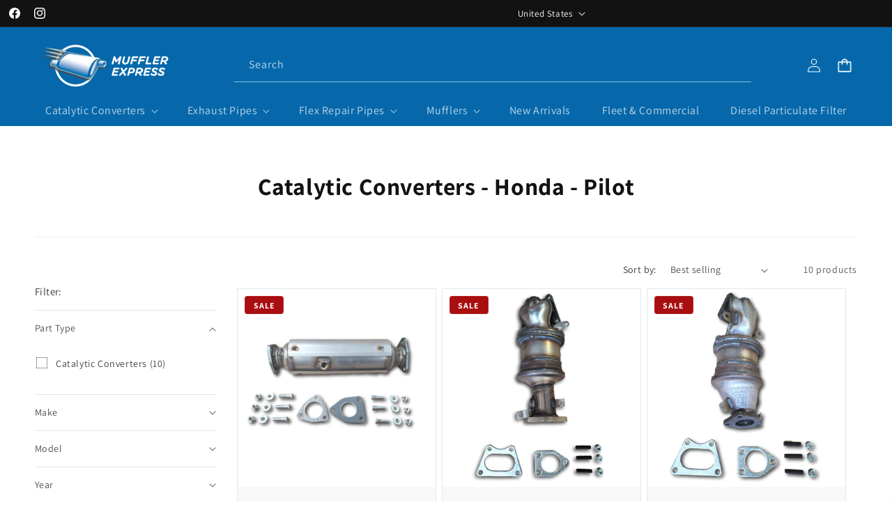

--- FILE ---
content_type: text/html; charset=utf-8
request_url: https://mufflerexpress.com/collections/catalytic-converters-honda-pilot
body_size: 43786
content:
<!doctype html>
<html class="js" lang="en">
  <head>
    <meta charset="utf-8">
    <meta http-equiv="X-UA-Compatible" content="IE=edge">
    <meta name="viewport" content="width=device-width,initial-scale=1">
    <meta name="theme-color" content="">
    <link rel="canonical" href="https://mufflerexpress.com/collections/catalytic-converters-honda-pilot"><link rel="preconnect" href="https://fonts.shopifycdn.com" crossorigin><title>
      Catalytic Converters - Honda - Pilot
 &ndash; Muffler Express Ltd.</title>

    

    

<meta property="og:site_name" content="Muffler Express Ltd.">
<meta property="og:url" content="https://mufflerexpress.com/collections/catalytic-converters-honda-pilot">
<meta property="og:title" content="Catalytic Converters - Honda - Pilot">
<meta property="og:type" content="website">
<meta property="og:description" content="For over 20 years, MufflerExpress.com is North America’s trusted aftermarket supplier of catalytic converters, mufflers, exhaust pipes, flex repair pipes, performance parts and hardware. We distribute to USA, Canada and worldwide. Shop on MufflerExpress.com for the best prices on aftermarket parts."><meta property="og:image" content="http://mufflerexpress.com/cdn/shop/files/MufflerExpress.jpg?v=1612542487">
  <meta property="og:image:secure_url" content="https://mufflerexpress.com/cdn/shop/files/MufflerExpress.jpg?v=1612542487">
  <meta property="og:image:width" content="1200">
  <meta property="og:image:height" content="628"><meta name="twitter:card" content="summary_large_image">
<meta name="twitter:title" content="Catalytic Converters - Honda - Pilot">
<meta name="twitter:description" content="For over 20 years, MufflerExpress.com is North America’s trusted aftermarket supplier of catalytic converters, mufflers, exhaust pipes, flex repair pipes, performance parts and hardware. We distribute to USA, Canada and worldwide. Shop on MufflerExpress.com for the best prices on aftermarket parts.">


    <!-- jQuery -->
    <script src="https://npmcdn.com/flickity@2/dist/flickity.pkgd.js"></script>
    <link rel="stylesheet" href="https://unpkg.com/flickity@2/dist/flickity.min.css">

    <script src="//mufflerexpress.com/cdn/shop/t/37/assets/flickity.js?v=134411528434561573091747338971" defer="defer"></script>
    <script src="//mufflerexpress.com/cdn/shop/t/37/assets/constants.js?v=132983761750457495441747338970" defer="defer"></script>
    <script src="//mufflerexpress.com/cdn/shop/t/37/assets/pubsub.js?v=25310214064522200911747338971" defer="defer"></script>
    <script src="//mufflerexpress.com/cdn/shop/t/37/assets/global.js?v=41970747829444163811747340818" defer="defer"></script>
    <script src="//mufflerexpress.com/cdn/shop/t/37/assets/details-disclosure.js?v=7255252851003323961747338968" defer="defer"></script>
    <script src="//mufflerexpress.com/cdn/shop/t/37/assets/details-modal.js?v=25581673532751508451747338969" defer="defer"></script>
    <script src="//mufflerexpress.com/cdn/shop/t/37/assets/search-form.js?v=133129549252120666541747338971" defer="defer"></script>
    <script src="//mufflerexpress.com/cdn/shop/t/37/assets/customizations.js?v=99824798006851193401747338968" defer="defer"></script><script src="//mufflerexpress.com/cdn/shop/t/37/assets/animations.js?v=88693664871331136111747338967" defer="defer"></script><script src="//mufflerexpress.com/cdn/shop/t/37/assets/muffler.js?v=145641142620107877721747338971" defer="defer"></script>
    <script>window.performance && window.performance.mark && window.performance.mark('shopify.content_for_header.start');</script><meta id="shopify-digital-wallet" name="shopify-digital-wallet" content="/18509479/digital_wallets/dialog">
<meta name="shopify-checkout-api-token" content="ecfdc68ef05f1d5d2edadf7c6481bac5">
<meta id="in-context-paypal-metadata" data-shop-id="18509479" data-venmo-supported="false" data-environment="production" data-locale="en_US" data-paypal-v4="true" data-currency="USD">
<link rel="alternate" type="application/atom+xml" title="Feed" href="/collections/catalytic-converters-honda-pilot.atom" />
<link rel="alternate" type="application/json+oembed" href="https://mufflerexpress.com/collections/catalytic-converters-honda-pilot.oembed">
<script async="async" src="/checkouts/internal/preloads.js?locale=en-US"></script>
<link rel="preconnect" href="https://shop.app" crossorigin="anonymous">
<script async="async" src="https://shop.app/checkouts/internal/preloads.js?locale=en-US&shop_id=18509479" crossorigin="anonymous"></script>
<script id="apple-pay-shop-capabilities" type="application/json">{"shopId":18509479,"countryCode":"CA","currencyCode":"USD","merchantCapabilities":["supports3DS"],"merchantId":"gid:\/\/shopify\/Shop\/18509479","merchantName":"Muffler Express Ltd.","requiredBillingContactFields":["postalAddress","email","phone"],"requiredShippingContactFields":["postalAddress","email","phone"],"shippingType":"shipping","supportedNetworks":["visa","masterCard","amex","discover","jcb"],"total":{"type":"pending","label":"Muffler Express Ltd.","amount":"1.00"},"shopifyPaymentsEnabled":true,"supportsSubscriptions":true}</script>
<script id="shopify-features" type="application/json">{"accessToken":"ecfdc68ef05f1d5d2edadf7c6481bac5","betas":["rich-media-storefront-analytics"],"domain":"mufflerexpress.com","predictiveSearch":true,"shopId":18509479,"locale":"en"}</script>
<script>var Shopify = Shopify || {};
Shopify.shop = "mufflerexpress.myshopify.com";
Shopify.locale = "en";
Shopify.currency = {"active":"USD","rate":"1.0"};
Shopify.country = "US";
Shopify.theme = {"name":"muffler-express-us\/variant-updates","id":133200511089,"schema_name":"Dawn","schema_version":"12.0.0","theme_store_id":null,"role":"main"};
Shopify.theme.handle = "null";
Shopify.theme.style = {"id":null,"handle":null};
Shopify.cdnHost = "mufflerexpress.com/cdn";
Shopify.routes = Shopify.routes || {};
Shopify.routes.root = "/";</script>
<script type="module">!function(o){(o.Shopify=o.Shopify||{}).modules=!0}(window);</script>
<script>!function(o){function n(){var o=[];function n(){o.push(Array.prototype.slice.apply(arguments))}return n.q=o,n}var t=o.Shopify=o.Shopify||{};t.loadFeatures=n(),t.autoloadFeatures=n()}(window);</script>
<script>
  window.ShopifyPay = window.ShopifyPay || {};
  window.ShopifyPay.apiHost = "shop.app\/pay";
  window.ShopifyPay.redirectState = null;
</script>
<script id="shop-js-analytics" type="application/json">{"pageType":"collection"}</script>
<script defer="defer" async type="module" src="//mufflerexpress.com/cdn/shopifycloud/shop-js/modules/v2/client.init-shop-cart-sync_C5BV16lS.en.esm.js"></script>
<script defer="defer" async type="module" src="//mufflerexpress.com/cdn/shopifycloud/shop-js/modules/v2/chunk.common_CygWptCX.esm.js"></script>
<script type="module">
  await import("//mufflerexpress.com/cdn/shopifycloud/shop-js/modules/v2/client.init-shop-cart-sync_C5BV16lS.en.esm.js");
await import("//mufflerexpress.com/cdn/shopifycloud/shop-js/modules/v2/chunk.common_CygWptCX.esm.js");

  window.Shopify.SignInWithShop?.initShopCartSync?.({"fedCMEnabled":true,"windoidEnabled":true});

</script>
<script>
  window.Shopify = window.Shopify || {};
  if (!window.Shopify.featureAssets) window.Shopify.featureAssets = {};
  window.Shopify.featureAssets['shop-js'] = {"shop-cart-sync":["modules/v2/client.shop-cart-sync_ZFArdW7E.en.esm.js","modules/v2/chunk.common_CygWptCX.esm.js"],"init-fed-cm":["modules/v2/client.init-fed-cm_CmiC4vf6.en.esm.js","modules/v2/chunk.common_CygWptCX.esm.js"],"shop-button":["modules/v2/client.shop-button_tlx5R9nI.en.esm.js","modules/v2/chunk.common_CygWptCX.esm.js"],"shop-cash-offers":["modules/v2/client.shop-cash-offers_DOA2yAJr.en.esm.js","modules/v2/chunk.common_CygWptCX.esm.js","modules/v2/chunk.modal_D71HUcav.esm.js"],"init-windoid":["modules/v2/client.init-windoid_sURxWdc1.en.esm.js","modules/v2/chunk.common_CygWptCX.esm.js"],"shop-toast-manager":["modules/v2/client.shop-toast-manager_ClPi3nE9.en.esm.js","modules/v2/chunk.common_CygWptCX.esm.js"],"init-shop-email-lookup-coordinator":["modules/v2/client.init-shop-email-lookup-coordinator_B8hsDcYM.en.esm.js","modules/v2/chunk.common_CygWptCX.esm.js"],"init-shop-cart-sync":["modules/v2/client.init-shop-cart-sync_C5BV16lS.en.esm.js","modules/v2/chunk.common_CygWptCX.esm.js"],"avatar":["modules/v2/client.avatar_BTnouDA3.en.esm.js"],"pay-button":["modules/v2/client.pay-button_FdsNuTd3.en.esm.js","modules/v2/chunk.common_CygWptCX.esm.js"],"init-customer-accounts":["modules/v2/client.init-customer-accounts_DxDtT_ad.en.esm.js","modules/v2/client.shop-login-button_C5VAVYt1.en.esm.js","modules/v2/chunk.common_CygWptCX.esm.js","modules/v2/chunk.modal_D71HUcav.esm.js"],"init-shop-for-new-customer-accounts":["modules/v2/client.init-shop-for-new-customer-accounts_ChsxoAhi.en.esm.js","modules/v2/client.shop-login-button_C5VAVYt1.en.esm.js","modules/v2/chunk.common_CygWptCX.esm.js","modules/v2/chunk.modal_D71HUcav.esm.js"],"shop-login-button":["modules/v2/client.shop-login-button_C5VAVYt1.en.esm.js","modules/v2/chunk.common_CygWptCX.esm.js","modules/v2/chunk.modal_D71HUcav.esm.js"],"init-customer-accounts-sign-up":["modules/v2/client.init-customer-accounts-sign-up_CPSyQ0Tj.en.esm.js","modules/v2/client.shop-login-button_C5VAVYt1.en.esm.js","modules/v2/chunk.common_CygWptCX.esm.js","modules/v2/chunk.modal_D71HUcav.esm.js"],"shop-follow-button":["modules/v2/client.shop-follow-button_Cva4Ekp9.en.esm.js","modules/v2/chunk.common_CygWptCX.esm.js","modules/v2/chunk.modal_D71HUcav.esm.js"],"checkout-modal":["modules/v2/client.checkout-modal_BPM8l0SH.en.esm.js","modules/v2/chunk.common_CygWptCX.esm.js","modules/v2/chunk.modal_D71HUcav.esm.js"],"lead-capture":["modules/v2/client.lead-capture_Bi8yE_yS.en.esm.js","modules/v2/chunk.common_CygWptCX.esm.js","modules/v2/chunk.modal_D71HUcav.esm.js"],"shop-login":["modules/v2/client.shop-login_D6lNrXab.en.esm.js","modules/v2/chunk.common_CygWptCX.esm.js","modules/v2/chunk.modal_D71HUcav.esm.js"],"payment-terms":["modules/v2/client.payment-terms_CZxnsJam.en.esm.js","modules/v2/chunk.common_CygWptCX.esm.js","modules/v2/chunk.modal_D71HUcav.esm.js"]};
</script>
<script>(function() {
  var isLoaded = false;
  function asyncLoad() {
    if (isLoaded) return;
    isLoaded = true;
    var urls = ["https:\/\/cdn-stamped-io.azureedge.net\/files\/widget.min.js?shop=mufflerexpress.myshopify.com","\/\/searchserverapi.com\/widgets\/shopify\/init.js?a=8I2y1w3h1v\u0026shop=mufflerexpress.myshopify.com","https:\/\/static.klaviyo.com\/onsite\/js\/N2drLt\/klaviyo.js?company_id=N2drLt\u0026shop=mufflerexpress.myshopify.com"];
    for (var i = 0; i < urls.length; i++) {
      var s = document.createElement('script');
      s.type = 'text/javascript';
      s.async = true;
      s.src = urls[i];
      var x = document.getElementsByTagName('script')[0];
      x.parentNode.insertBefore(s, x);
    }
  };
  if(window.attachEvent) {
    window.attachEvent('onload', asyncLoad);
  } else {
    window.addEventListener('load', asyncLoad, false);
  }
})();</script>
<script id="__st">var __st={"a":18509479,"offset":-18000,"reqid":"620d907f-8beb-48f1-9c86-0af8795567fb-1768620851","pageurl":"mufflerexpress.com\/collections\/catalytic-converters-honda-pilot","u":"0fc0ec4be5cd","p":"collection","rtyp":"collection","rid":397257989};</script>
<script>window.ShopifyPaypalV4VisibilityTracking = true;</script>
<script id="captcha-bootstrap">!function(){'use strict';const t='contact',e='account',n='new_comment',o=[[t,t],['blogs',n],['comments',n],[t,'customer']],c=[[e,'customer_login'],[e,'guest_login'],[e,'recover_customer_password'],[e,'create_customer']],r=t=>t.map((([t,e])=>`form[action*='/${t}']:not([data-nocaptcha='true']) input[name='form_type'][value='${e}']`)).join(','),a=t=>()=>t?[...document.querySelectorAll(t)].map((t=>t.form)):[];function s(){const t=[...o],e=r(t);return a(e)}const i='password',u='form_key',d=['recaptcha-v3-token','g-recaptcha-response','h-captcha-response',i],f=()=>{try{return window.sessionStorage}catch{return}},m='__shopify_v',_=t=>t.elements[u];function p(t,e,n=!1){try{const o=window.sessionStorage,c=JSON.parse(o.getItem(e)),{data:r}=function(t){const{data:e,action:n}=t;return t[m]||n?{data:e,action:n}:{data:t,action:n}}(c);for(const[e,n]of Object.entries(r))t.elements[e]&&(t.elements[e].value=n);n&&o.removeItem(e)}catch(o){console.error('form repopulation failed',{error:o})}}const l='form_type',E='cptcha';function T(t){t.dataset[E]=!0}const w=window,h=w.document,L='Shopify',v='ce_forms',y='captcha';let A=!1;((t,e)=>{const n=(g='f06e6c50-85a8-45c8-87d0-21a2b65856fe',I='https://cdn.shopify.com/shopifycloud/storefront-forms-hcaptcha/ce_storefront_forms_captcha_hcaptcha.v1.5.2.iife.js',D={infoText:'Protected by hCaptcha',privacyText:'Privacy',termsText:'Terms'},(t,e,n)=>{const o=w[L][v],c=o.bindForm;if(c)return c(t,g,e,D).then(n);var r;o.q.push([[t,g,e,D],n]),r=I,A||(h.body.append(Object.assign(h.createElement('script'),{id:'captcha-provider',async:!0,src:r})),A=!0)});var g,I,D;w[L]=w[L]||{},w[L][v]=w[L][v]||{},w[L][v].q=[],w[L][y]=w[L][y]||{},w[L][y].protect=function(t,e){n(t,void 0,e),T(t)},Object.freeze(w[L][y]),function(t,e,n,w,h,L){const[v,y,A,g]=function(t,e,n){const i=e?o:[],u=t?c:[],d=[...i,...u],f=r(d),m=r(i),_=r(d.filter((([t,e])=>n.includes(e))));return[a(f),a(m),a(_),s()]}(w,h,L),I=t=>{const e=t.target;return e instanceof HTMLFormElement?e:e&&e.form},D=t=>v().includes(t);t.addEventListener('submit',(t=>{const e=I(t);if(!e)return;const n=D(e)&&!e.dataset.hcaptchaBound&&!e.dataset.recaptchaBound,o=_(e),c=g().includes(e)&&(!o||!o.value);(n||c)&&t.preventDefault(),c&&!n&&(function(t){try{if(!f())return;!function(t){const e=f();if(!e)return;const n=_(t);if(!n)return;const o=n.value;o&&e.removeItem(o)}(t);const e=Array.from(Array(32),(()=>Math.random().toString(36)[2])).join('');!function(t,e){_(t)||t.append(Object.assign(document.createElement('input'),{type:'hidden',name:u})),t.elements[u].value=e}(t,e),function(t,e){const n=f();if(!n)return;const o=[...t.querySelectorAll(`input[type='${i}']`)].map((({name:t})=>t)),c=[...d,...o],r={};for(const[a,s]of new FormData(t).entries())c.includes(a)||(r[a]=s);n.setItem(e,JSON.stringify({[m]:1,action:t.action,data:r}))}(t,e)}catch(e){console.error('failed to persist form',e)}}(e),e.submit())}));const S=(t,e)=>{t&&!t.dataset[E]&&(n(t,e.some((e=>e===t))),T(t))};for(const o of['focusin','change'])t.addEventListener(o,(t=>{const e=I(t);D(e)&&S(e,y())}));const B=e.get('form_key'),M=e.get(l),P=B&&M;t.addEventListener('DOMContentLoaded',(()=>{const t=y();if(P)for(const e of t)e.elements[l].value===M&&p(e,B);[...new Set([...A(),...v().filter((t=>'true'===t.dataset.shopifyCaptcha))])].forEach((e=>S(e,t)))}))}(h,new URLSearchParams(w.location.search),n,t,e,['guest_login'])})(!0,!0)}();</script>
<script integrity="sha256-4kQ18oKyAcykRKYeNunJcIwy7WH5gtpwJnB7kiuLZ1E=" data-source-attribution="shopify.loadfeatures" defer="defer" src="//mufflerexpress.com/cdn/shopifycloud/storefront/assets/storefront/load_feature-a0a9edcb.js" crossorigin="anonymous"></script>
<script crossorigin="anonymous" defer="defer" src="//mufflerexpress.com/cdn/shopifycloud/storefront/assets/shopify_pay/storefront-65b4c6d7.js?v=20250812"></script>
<script data-source-attribution="shopify.dynamic_checkout.dynamic.init">var Shopify=Shopify||{};Shopify.PaymentButton=Shopify.PaymentButton||{isStorefrontPortableWallets:!0,init:function(){window.Shopify.PaymentButton.init=function(){};var t=document.createElement("script");t.src="https://mufflerexpress.com/cdn/shopifycloud/portable-wallets/latest/portable-wallets.en.js",t.type="module",document.head.appendChild(t)}};
</script>
<script data-source-attribution="shopify.dynamic_checkout.buyer_consent">
  function portableWalletsHideBuyerConsent(e){var t=document.getElementById("shopify-buyer-consent"),n=document.getElementById("shopify-subscription-policy-button");t&&n&&(t.classList.add("hidden"),t.setAttribute("aria-hidden","true"),n.removeEventListener("click",e))}function portableWalletsShowBuyerConsent(e){var t=document.getElementById("shopify-buyer-consent"),n=document.getElementById("shopify-subscription-policy-button");t&&n&&(t.classList.remove("hidden"),t.removeAttribute("aria-hidden"),n.addEventListener("click",e))}window.Shopify?.PaymentButton&&(window.Shopify.PaymentButton.hideBuyerConsent=portableWalletsHideBuyerConsent,window.Shopify.PaymentButton.showBuyerConsent=portableWalletsShowBuyerConsent);
</script>
<script data-source-attribution="shopify.dynamic_checkout.cart.bootstrap">document.addEventListener("DOMContentLoaded",(function(){function t(){return document.querySelector("shopify-accelerated-checkout-cart, shopify-accelerated-checkout")}if(t())Shopify.PaymentButton.init();else{new MutationObserver((function(e,n){t()&&(Shopify.PaymentButton.init(),n.disconnect())})).observe(document.body,{childList:!0,subtree:!0})}}));
</script>
<link id="shopify-accelerated-checkout-styles" rel="stylesheet" media="screen" href="https://mufflerexpress.com/cdn/shopifycloud/portable-wallets/latest/accelerated-checkout-backwards-compat.css" crossorigin="anonymous">
<style id="shopify-accelerated-checkout-cart">
        #shopify-buyer-consent {
  margin-top: 1em;
  display: inline-block;
  width: 100%;
}

#shopify-buyer-consent.hidden {
  display: none;
}

#shopify-subscription-policy-button {
  background: none;
  border: none;
  padding: 0;
  text-decoration: underline;
  font-size: inherit;
  cursor: pointer;
}

#shopify-subscription-policy-button::before {
  box-shadow: none;
}

      </style>
<script id="sections-script" data-sections="header" defer="defer" src="//mufflerexpress.com/cdn/shop/t/37/compiled_assets/scripts.js?14062"></script>
<script>window.performance && window.performance.mark && window.performance.mark('shopify.content_for_header.end');</script>


    <style data-shopify>
      @font-face {
  font-family: Assistant;
  font-weight: 400;
  font-style: normal;
  font-display: swap;
  src: url("//mufflerexpress.com/cdn/fonts/assistant/assistant_n4.9120912a469cad1cc292572851508ca49d12e768.woff2") format("woff2"),
       url("//mufflerexpress.com/cdn/fonts/assistant/assistant_n4.6e9875ce64e0fefcd3f4446b7ec9036b3ddd2985.woff") format("woff");
}

      @font-face {
  font-family: Assistant;
  font-weight: 700;
  font-style: normal;
  font-display: swap;
  src: url("//mufflerexpress.com/cdn/fonts/assistant/assistant_n7.bf44452348ec8b8efa3aa3068825305886b1c83c.woff2") format("woff2"),
       url("//mufflerexpress.com/cdn/fonts/assistant/assistant_n7.0c887fee83f6b3bda822f1150b912c72da0f7b64.woff") format("woff");
}

      
      
      @font-face {
  font-family: Assistant;
  font-weight: 700;
  font-style: normal;
  font-display: swap;
  src: url("//mufflerexpress.com/cdn/fonts/assistant/assistant_n7.bf44452348ec8b8efa3aa3068825305886b1c83c.woff2") format("woff2"),
       url("//mufflerexpress.com/cdn/fonts/assistant/assistant_n7.0c887fee83f6b3bda822f1150b912c72da0f7b64.woff") format("woff");
}


      
        :root,
        .color-scheme-1 {
          --color-background: 255,255,255;
        
          --gradient-background: #ffffff;
        

        

        --color-foreground: 18,18,18;
        --color-background-contrast: 191,191,191;
        --color-shadow: 18,18,18;
        --color-button: 18,18,18;
        --color-button-text: 255,255,255;
        --color-secondary-button: 255,255,255;
        --color-secondary-button-text: 18,18,18;
        --color-link: 18,18,18;
        --color-badge-foreground: 18,18,18;
        --color-badge-background: 255,255,255;
        --color-badge-border: 18,18,18;
        --payment-terms-background-color: rgb(255 255 255);
      }
      
        
        .color-scheme-2 {
          --color-background: 71,71,71;
        
          --gradient-background: #474747;
        

        

        --color-foreground: 255,255,255;
        --color-background-contrast: 7,7,7;
        --color-shadow: 18,18,18;
        --color-button: 18,18,18;
        --color-button-text: 243,243,243;
        --color-secondary-button: 71,71,71;
        --color-secondary-button-text: 18,18,18;
        --color-link: 18,18,18;
        --color-badge-foreground: 255,255,255;
        --color-badge-background: 71,71,71;
        --color-badge-border: 255,255,255;
        --payment-terms-background-color: rgb(71 71 71);
      }
      
        
        .color-scheme-3 {
          --color-background: 36,40,51;
        
          --gradient-background: #242833;
        

        

        --color-foreground: 255,255,255;
        --color-background-contrast: 47,52,66;
        --color-shadow: 18,18,18;
        --color-button: 255,255,255;
        --color-button-text: 0,0,0;
        --color-secondary-button: 36,40,51;
        --color-secondary-button-text: 255,255,255;
        --color-link: 255,255,255;
        --color-badge-foreground: 255,255,255;
        --color-badge-background: 36,40,51;
        --color-badge-border: 255,255,255;
        --payment-terms-background-color: rgb(36 40 51);
      }
      
        
        .color-scheme-4 {
          --color-background: 18,18,18;
        
          --gradient-background: #121212;
        

        

        --color-foreground: 255,255,255;
        --color-background-contrast: 146,146,146;
        --color-shadow: 18,18,18;
        --color-button: 255,255,255;
        --color-button-text: 18,18,18;
        --color-secondary-button: 18,18,18;
        --color-secondary-button-text: 255,255,255;
        --color-link: 255,255,255;
        --color-badge-foreground: 255,255,255;
        --color-badge-background: 18,18,18;
        --color-badge-border: 255,255,255;
        --payment-terms-background-color: rgb(18 18 18);
      }
      
        
        .color-scheme-5 {
          --color-background: 6,104,171;
        
          --gradient-background: #0668ab;
        

        

        --color-foreground: 255,255,255;
        --color-background-contrast: 2,29,48;
        --color-shadow: 18,18,18;
        --color-button: 255,255,255;
        --color-button-text: 51,79,180;
        --color-secondary-button: 6,104,171;
        --color-secondary-button-text: 255,255,255;
        --color-link: 255,255,255;
        --color-badge-foreground: 255,255,255;
        --color-badge-background: 6,104,171;
        --color-badge-border: 255,255,255;
        --payment-terms-background-color: rgb(6 104 171);
      }
      
        
        .color-scheme-9980e80e-7f18-42b4-ad81-e80ea03e7a73 {
          --color-background: 255,255,255;
        
          --gradient-background: #ffffff;
        

        

        --color-foreground: 18,18,18;
        --color-background-contrast: 191,191,191;
        --color-shadow: 18,18,18;
        --color-button: 18,18,18;
        --color-button-text: 255,255,255;
        --color-secondary-button: 255,255,255;
        --color-secondary-button-text: 18,18,18;
        --color-link: 18,18,18;
        --color-badge-foreground: 18,18,18;
        --color-badge-background: 255,255,255;
        --color-badge-border: 18,18,18;
        --payment-terms-background-color: rgb(255 255 255);
      }
      
        
        .color-scheme-c1caebf9-727a-4217-bafa-44b039e4c4b7 {
          --color-background: 248,248,249;
        
          --gradient-background: #f8f8f9;
        

        

        --color-foreground: 18,18,18;
        --color-background-contrast: 179,179,190;
        --color-shadow: 18,18,18;
        --color-button: 18,18,18;
        --color-button-text: 255,255,255;
        --color-secondary-button: 248,248,249;
        --color-secondary-button-text: 18,18,18;
        --color-link: 18,18,18;
        --color-badge-foreground: 18,18,18;
        --color-badge-background: 248,248,249;
        --color-badge-border: 18,18,18;
        --payment-terms-background-color: rgb(248 248 249);
      }
      
        
        .color-scheme-feb9a8d7-f61f-4180-9b06-2bf6f782f859 {
          --color-background: 0,0,0;
        
          --gradient-background: rgba(0,0,0,0);
        

        

        --color-foreground: 18,18,18;
        --color-background-contrast: 128,128,128;
        --color-shadow: 18,18,18;
        --color-button: 18,18,18;
        --color-button-text: 255,255,255;
        --color-secondary-button: 0,0,0;
        --color-secondary-button-text: 18,18,18;
        --color-link: 18,18,18;
        --color-badge-foreground: 18,18,18;
        --color-badge-background: 0,0,0;
        --color-badge-border: 18,18,18;
        --payment-terms-background-color: rgb(0 0 0);
      }
      
        
        .color-scheme-0f8ea878-aca0-4f89-a867-151a3bf88bc8 {
          --color-background: 0,0,0;
        
          --gradient-background: rgba(0,0,0,0);
        

        

        --color-foreground: 255,255,255;
        --color-background-contrast: 128,128,128;
        --color-shadow: 255,255,255;
        --color-button: 237,174,50;
        --color-button-text: 18,18,18;
        --color-secondary-button: 0,0,0;
        --color-secondary-button-text: 255,255,255;
        --color-link: 255,255,255;
        --color-badge-foreground: 255,255,255;
        --color-badge-background: 0,0,0;
        --color-badge-border: 255,255,255;
        --payment-terms-background-color: rgb(0 0 0);
      }
      
        
        .color-scheme-1530e20f-85eb-405e-821b-f7c1a20c30f3 {
          --color-background: 0,0,0;
        
          --gradient-background: rgba(0,0,0,0);
        

        

        --color-foreground: 6,104,171;
        --color-background-contrast: 128,128,128;
        --color-shadow: 18,18,18;
        --color-button: 6,104,171;
        --color-button-text: 255,255,255;
        --color-secondary-button: 0,0,0;
        --color-secondary-button-text: 6,104,171;
        --color-link: 6,104,171;
        --color-badge-foreground: 6,104,171;
        --color-badge-background: 0,0,0;
        --color-badge-border: 6,104,171;
        --payment-terms-background-color: rgb(0 0 0);
      }
      
        
        .color-scheme-7e5bf662-7e90-4aaa-ba68-d27549de2bd0 {
          --color-background: 255,255,255;
        
          --gradient-background: #ffffff;
        

        

        --color-foreground: 6,104,171;
        --color-background-contrast: 191,191,191;
        --color-shadow: 18,18,18;
        --color-button: 6,104,171;
        --color-button-text: 255,255,255;
        --color-secondary-button: 255,255,255;
        --color-secondary-button-text: 6,104,171;
        --color-link: 6,104,171;
        --color-badge-foreground: 6,104,171;
        --color-badge-background: 255,255,255;
        --color-badge-border: 6,104,171;
        --payment-terms-background-color: rgb(255 255 255);
      }
      
        
        .color-scheme-cb1bb24a-19b7-4c52-98cd-7582c7fce014 {
          --color-background: 248,248,249;
        
          --gradient-background: #f8f8f9;
        

        

        --color-foreground: 6,104,171;
        --color-background-contrast: 179,179,190;
        --color-shadow: 18,18,18;
        --color-button: 6,104,171;
        --color-button-text: 255,255,255;
        --color-secondary-button: 248,248,249;
        --color-secondary-button-text: 6,104,171;
        --color-link: 6,104,171;
        --color-badge-foreground: 6,104,171;
        --color-badge-background: 248,248,249;
        --color-badge-border: 6,104,171;
        --payment-terms-background-color: rgb(248 248 249);
      }
      
        
        .color-scheme-2e7af23f-50cf-4ef9-80da-ba0b9bdc6128 {
          --color-background: 122,122,122;
        
          --gradient-background: #7a7a7a;
        

        

        --color-foreground: 255,255,255;
        --color-background-contrast: 58,58,58;
        --color-shadow: 18,18,18;
        --color-button: 18,18,18;
        --color-button-text: 255,255,255;
        --color-secondary-button: 122,122,122;
        --color-secondary-button-text: 18,18,18;
        --color-link: 18,18,18;
        --color-badge-foreground: 255,255,255;
        --color-badge-background: 122,122,122;
        --color-badge-border: 255,255,255;
        --payment-terms-background-color: rgb(122 122 122);
      }
      
        
        .color-scheme-01c9d2bc-4e10-48e0-afce-bab91e6f55e4 {
          --color-background: 169,15,16;
        
          --gradient-background: #a90f10;
        

        

        --color-foreground: 255,255,255;
        --color-background-contrast: 192,17,18;
        --color-shadow: 18,18,18;
        --color-button: 18,18,18;
        --color-button-text: 255,255,255;
        --color-secondary-button: 169,15,16;
        --color-secondary-button-text: 18,18,18;
        --color-link: 18,18,18;
        --color-badge-foreground: 255,255,255;
        --color-badge-background: 169,15,16;
        --color-badge-border: 255,255,255;
        --payment-terms-background-color: rgb(169 15 16);
      }
      
        
        .color-scheme-5425cd61-48b0-41e1-9d30-c16b117e97e5 {
          --color-background: 248,248,249;
        
          --gradient-background: #f8f8f9;
        

        

        --color-foreground: 6,104,171;
        --color-background-contrast: 179,179,190;
        --color-shadow: 18,18,18;
        --color-button: 237,174,50;
        --color-button-text: 18,18,18;
        --color-secondary-button: 248,248,249;
        --color-secondary-button-text: 18,18,18;
        --color-link: 18,18,18;
        --color-badge-foreground: 6,104,171;
        --color-badge-background: 248,248,249;
        --color-badge-border: 6,104,171;
        --payment-terms-background-color: rgb(248 248 249);
      }
      
        
        .color-scheme-d19908a7-4f74-45b8-92ad-0d158f0599f7 {
          --color-background: 237,174,50;
        
          --gradient-background: #edae32;
        

        

        --color-foreground: 18,18,18;
        --color-background-contrast: 147,102,13;
        --color-shadow: 18,18,18;
        --color-button: 6,104,171;
        --color-button-text: 255,255,255;
        --color-secondary-button: 237,174,50;
        --color-secondary-button-text: 18,18,18;
        --color-link: 18,18,18;
        --color-badge-foreground: 18,18,18;
        --color-badge-background: 237,174,50;
        --color-badge-border: 18,18,18;
        --payment-terms-background-color: rgb(237 174 50);
      }
      
        
        .color-scheme-66e3cf7f-65f5-47d5-85b7-e585186fc572 {
          --color-background: 239,249,254;
        
          --gradient-background: #eff9fe;
        

        

        --color-foreground: 18,18,18;
        --color-background-contrast: 119,204,247;
        --color-shadow: 18,18,18;
        --color-button: 18,18,18;
        --color-button-text: 255,255,255;
        --color-secondary-button: 239,249,254;
        --color-secondary-button-text: 18,18,18;
        --color-link: 18,18,18;
        --color-badge-foreground: 18,18,18;
        --color-badge-background: 239,249,254;
        --color-badge-border: 18,18,18;
        --payment-terms-background-color: rgb(239 249 254);
      }
      
        
        .color-scheme-5ed1b11e-d3c2-417b-9e46-df35dbd88a6f {
          --color-background: 0,0,0;
        
          --gradient-background: rgba(0,0,0,0);
        

        

        --color-foreground: 255,255,255;
        --color-background-contrast: 128,128,128;
        --color-shadow: 18,18,18;
        --color-button: 255,255,255;
        --color-button-text: 18,18,18;
        --color-secondary-button: 0,0,0;
        --color-secondary-button-text: 255,255,255;
        --color-link: 255,255,255;
        --color-badge-foreground: 255,255,255;
        --color-badge-background: 0,0,0;
        --color-badge-border: 255,255,255;
        --payment-terms-background-color: rgb(0 0 0);
      }
      
        
        .color-scheme-7d84c96b-7c75-4dfc-ab09-2fd338b91c4b {
          --color-background: 255,255,255;
        
          --gradient-background: #ffffff;
        

        

        --color-foreground: 18,18,18;
        --color-background-contrast: 191,191,191;
        --color-shadow: 18,18,18;
        --color-button: 9,104,170;
        --color-button-text: 255,255,255;
        --color-secondary-button: 255,255,255;
        --color-secondary-button-text: 9,104,170;
        --color-link: 9,104,170;
        --color-badge-foreground: 18,18,18;
        --color-badge-background: 255,255,255;
        --color-badge-border: 18,18,18;
        --payment-terms-background-color: rgb(255 255 255);
      }
      

      body, .color-scheme-1, .color-scheme-2, .color-scheme-3, .color-scheme-4, .color-scheme-5, .color-scheme-9980e80e-7f18-42b4-ad81-e80ea03e7a73, .color-scheme-c1caebf9-727a-4217-bafa-44b039e4c4b7, .color-scheme-feb9a8d7-f61f-4180-9b06-2bf6f782f859, .color-scheme-0f8ea878-aca0-4f89-a867-151a3bf88bc8, .color-scheme-1530e20f-85eb-405e-821b-f7c1a20c30f3, .color-scheme-7e5bf662-7e90-4aaa-ba68-d27549de2bd0, .color-scheme-cb1bb24a-19b7-4c52-98cd-7582c7fce014, .color-scheme-2e7af23f-50cf-4ef9-80da-ba0b9bdc6128, .color-scheme-01c9d2bc-4e10-48e0-afce-bab91e6f55e4, .color-scheme-5425cd61-48b0-41e1-9d30-c16b117e97e5, .color-scheme-d19908a7-4f74-45b8-92ad-0d158f0599f7, .color-scheme-66e3cf7f-65f5-47d5-85b7-e585186fc572, .color-scheme-5ed1b11e-d3c2-417b-9e46-df35dbd88a6f, .color-scheme-7d84c96b-7c75-4dfc-ab09-2fd338b91c4b {
        /* color: rgba(var(--color-foreground), 0.75); */
        color: rgba(0, 0, 0, 0.75);
        background-color: rgb(var(--color-background));
      }

      :root {
        --font-body-family: Assistant, sans-serif;
        --font-body-style: normal;
        --font-body-weight: 400;
        --font-body-weight-bold: 700;

        --font-heading-family: Assistant, sans-serif;
        --font-heading-style: normal;
        --font-heading-weight: 700;

        --font-body-scale: 1.0;
        --font-heading-scale: 1.0;

        --media-padding: px;
        --media-border-opacity: 0.05;
        --media-border-width: 0px;
        --media-radius: 0px;
        --media-shadow-opacity: 0.0;
        --media-shadow-horizontal-offset: 0px;
        --media-shadow-vertical-offset: 4px;
        --media-shadow-blur-radius: 5px;
        --media-shadow-visible: 0;

        --page-width: 150rem;
        --page-width-margin: 0rem;

        --product-card-image-padding: 0.0rem;
        --product-card-corner-radius: 0.0rem;
        --product-card-text-alignment: left;
        --product-card-border-width: 0.1rem;
        --product-card-border-opacity: 0.1;
        --product-card-shadow-opacity: 0.0;
        --product-card-shadow-visible: 0;
        --product-card-shadow-horizontal-offset: 0.0rem;
        --product-card-shadow-vertical-offset: 0.4rem;
        --product-card-shadow-blur-radius: 0.5rem;

        --collection-card-image-padding: 1.6rem;
        --collection-card-corner-radius: 0.0rem;
        --collection-card-text-alignment: center;
        --collection-card-border-width: 0.0rem;
        --collection-card-border-opacity: 0.0;
        --collection-card-shadow-opacity: 0.0;
        --collection-card-shadow-visible: 0;
        --collection-card-shadow-horizontal-offset: 0.0rem;
        --collection-card-shadow-vertical-offset: 0.4rem;
        --collection-card-shadow-blur-radius: 0.5rem;

        --blog-card-image-padding: 0.0rem;
        --blog-card-corner-radius: 0.0rem;
        --blog-card-text-alignment: left;
        --blog-card-border-width: 0.0rem;
        --blog-card-border-opacity: 0.1;
        --blog-card-shadow-opacity: 0.0;
        --blog-card-shadow-visible: 0;
        --blog-card-shadow-horizontal-offset: 0.0rem;
        --blog-card-shadow-vertical-offset: 0.4rem;
        --blog-card-shadow-blur-radius: 0.5rem;

        --badge-corner-radius: 0.4rem;

        --popup-border-width: 1px;
        --popup-border-opacity: 0.1;
        --popup-corner-radius: 8px;
        --popup-shadow-opacity: 0.05;
        --popup-shadow-horizontal-offset: 0px;
        --popup-shadow-vertical-offset: 4px;
        --popup-shadow-blur-radius: 5px;

        --drawer-border-width: 1px;
        --drawer-border-opacity: 0.1;
        --drawer-shadow-opacity: 0.0;
        --drawer-shadow-horizontal-offset: 0px;
        --drawer-shadow-vertical-offset: 4px;
        --drawer-shadow-blur-radius: 5px;

        --spacing-sections-desktop: 0px;
        --spacing-sections-mobile: 0px;

        --grid-desktop-vertical-spacing: 8px;
        --grid-desktop-horizontal-spacing: 8px;
        --grid-mobile-vertical-spacing: 4px;
        --grid-mobile-horizontal-spacing: 4px;

        --text-boxes-border-opacity: 0.1;
        --text-boxes-border-width: 0px;
        --text-boxes-radius: 0px;
        --text-boxes-shadow-opacity: 0.0;
        --text-boxes-shadow-visible: 0;
        --text-boxes-shadow-horizontal-offset: 0px;
        --text-boxes-shadow-vertical-offset: 4px;
        --text-boxes-shadow-blur-radius: 5px;

        --buttons-radius: 6px;
        --buttons-radius-outset: 7px;
        --buttons-border-width: 1px;
        --buttons-border-opacity: 1.0;
        --buttons-shadow-opacity: 0.0;
        --buttons-shadow-visible: 0;
        --buttons-shadow-horizontal-offset: 0px;
        --buttons-shadow-vertical-offset: 4px;
        --buttons-shadow-blur-radius: 5px;
        --buttons-border-offset: 0.3px;

        --inputs-radius: 0px;
        --inputs-border-width: 1px;
        --inputs-border-opacity: 0.55;
        --inputs-shadow-opacity: 0.0;
        --inputs-shadow-horizontal-offset: 0px;
        --inputs-margin-offset: 0px;
        --inputs-shadow-vertical-offset: 4px;
        --inputs-shadow-blur-radius: 5px;
        --inputs-radius-outset: 0px;

        --variant-pills-radius: 8px;
        --variant-pills-border-width: 1px;
        --variant-pills-border-opacity: 0.55;
        --variant-pills-shadow-opacity: 0.0;
        --variant-pills-shadow-horizontal-offset: 0px;
        --variant-pills-shadow-vertical-offset: 4px;
        --variant-pills-shadow-blur-radius: 5px;
      }

      *,
      *::before,
      *::after {
        box-sizing: inherit;
      }

      html {
        box-sizing: border-box;
        font-size: calc(var(--font-body-scale) * 62.5%);
        height: 100%;
      }

      body {
        display: grid;
        grid-template-rows: auto auto 1fr auto;
        grid-template-columns: 100%;
        min-height: 100%;
        margin: 0;
        font-size: 1.5rem;
        letter-spacing: 0.06rem;
        line-height: calc(1 + 0.8 / var(--font-body-scale));
        font-family: 'Avenir Next', var(--font-body-family);
        font-style: var(--font-body-style);
        font-weight: var(--font-body-weight);
      }

      @media screen and (min-width: 750px) {
        body {
          font-size: 1.6rem;
        }
      }
    </style>

    <link href="//mufflerexpress.com/cdn/shop/t/37/assets/base.css?v=112570793375384230971747919599" rel="stylesheet" type="text/css" media="all" />
    <link rel="stylesheet" href="//mufflerexpress.com/cdn/shop/t/37/assets/component-cart-items.css?v=123238115697927560811747338968" media="print" onload="this.media='all'"><link href="//mufflerexpress.com/cdn/shop/t/37/assets/component-cart-drawer.css?v=94392714136951919881747338967" rel="stylesheet" type="text/css" media="all" />
      <link href="//mufflerexpress.com/cdn/shop/t/37/assets/component-cart.css?v=104874364654116831791747338969" rel="stylesheet" type="text/css" media="all" />
      <link href="//mufflerexpress.com/cdn/shop/t/37/assets/component-totals.css?v=15906652033866631521747338969" rel="stylesheet" type="text/css" media="all" />
      <link href="//mufflerexpress.com/cdn/shop/t/37/assets/component-price.css?v=98095489314041295061747338969" rel="stylesheet" type="text/css" media="all" />
      <link href="//mufflerexpress.com/cdn/shop/t/37/assets/component-discounts.css?v=152760482443307489271747338970" rel="stylesheet" type="text/css" media="all" />
<link href="//mufflerexpress.com/cdn/shop/t/37/assets/muffler.css?v=111603181540343972631747338970" rel="stylesheet" type="text/css" media="all" />
    <link href="//mufflerexpress.com/cdn/shop/t/37/assets/flickity.css?v=155590717446556076151747338970" rel="stylesheet" type="text/css" media="all" />

      <link rel="preload" as="font" href="//mufflerexpress.com/cdn/fonts/assistant/assistant_n4.9120912a469cad1cc292572851508ca49d12e768.woff2" type="font/woff2" crossorigin>
      

      <link rel="preload" as="font" href="//mufflerexpress.com/cdn/fonts/assistant/assistant_n7.bf44452348ec8b8efa3aa3068825305886b1c83c.woff2" type="font/woff2" crossorigin>
      
<link href="//mufflerexpress.com/cdn/shop/t/37/assets/component-localization-form.css?v=170315343355214948141747338969" rel="stylesheet" type="text/css" media="all" />
    <script src="//mufflerexpress.com/cdn/shop/t/37/assets/localization-form.js?v=30564618903833592081747397930" defer="defer"></script><link
        rel="stylesheet"
        href="//mufflerexpress.com/cdn/shop/t/37/assets/component-predictive-search.css?v=74087604892026634331747338969"
        media="print"
        onload="this.media='all'"
      ><script>
      if (Shopify.designMode) {
        document.documentElement.classList.add('shopify-design-mode');
      }
    </script>

    <!-- Global site tag (gtag.js) - Google Ads: AW-831025355 Conversion name - Purchase - CAD -->
<script async src="https://www.googletagmanager.com/gtag/js?id=AW-831025355"></script>
<script>
  window.dataLayer = window.dataLayer || [];
  function gtag(){dataLayer.push(arguments);}
  gtag('js', new Date());

  gtag('config', 'AW-831025355', {'allow_enhanced_conversions': true});
</script>


  <!-- BEGIN app block: shopify://apps/warnify-pro-warnings/blocks/main/b82106ea-6172-4ab0-814f-17df1cb2b18a --><!-- BEGIN app snippet: cart -->
<script>    var Elspw = {        params: {            money_format: "${{amount}}",            cart: {                "total_price" : 0,                "attributes": {},                "items" : [                ]            }        }    };</script>
<!-- END app snippet --><!-- BEGIN app snippet: settings -->
  <script>    (function(){      Elspw.loadScript=function(a,b){var c=document.createElement("script");c.type="text/javascript",c.readyState?c.onreadystatechange=function(){"loaded"!=c.readyState&&"complete"!=c.readyState||(c.onreadystatechange=null,b())}:c.onload=function(){b()},c.src=a,document.getElementsByTagName("head")[0].appendChild(c)};      Elspw.config= {"sort_by":"","enabled":"1","button":"form[action=\"/cart/add\"] [type=submit], form[action=\"/cart/add\"] .shopify-payment-button__button","css":"","tag":"Els PW","alerts":[{"id":21019,"shop_id":12841,"enabled":1,"name":"07-4-0295","settings":{"checkout_allowed":true,"line_item_property":"validated year"},"combine":0,"render_type":null,"design_settings":"","checkout_settings":null,"message_backup":"<p><strong>{{product.title}}</strong> This item is for 2007 models with 4.7L V8 ONLY, it will not work on other years. Continue?</p>","message":"<p><strong>{{product.title}}</strong> This item is for 2007 models with 4.7L V8 ONLY, it will not work on other years. Continue?</p>","based_on":"products","one_time":0,"geo_enabled":0,"geo":[],"created_at":"2022-08-09T22:10:03.000000Z","updated_at":"2022-08-09T22:13:29.000000Z","tag":"Els PW 21019"},{"id":23029,"shop_id":12841,"enabled":1,"name":"products that take time to make","settings":{"checkout_allowed":true,"line_item_property":"note viewed"},"combine":0,"render_type":null,"design_settings":"","checkout_settings":"","message_backup":"<p><strong>{{product.title}}</strong>&nbsp;<span style=\"background-color: #ffffff; color: #6f6f6f; font-family: 'Avenir Next', sans-serif; font-size: 15px;\">NOTE: THIS IS A SPECIAL BUILD ITEM, SHIPS 2-3 DAYS AFTER PURCHASED</span></p>","message":"<p><strong>{{product.title}}</strong>&nbsp;<span style=\"background-color: #ffffff; color: #6f6f6f; font-family: 'Avenir Next', sans-serif; font-size: 15px;\">NOTE: THIS IS A SPECIAL BUILD ITEM, SHIPS 2-3 DAYS AFTER PURCHASED</span></p>","based_on":"products","one_time":0,"geo_enabled":0,"geo":[],"created_at":"2023-02-01T11:34:51.000000Z","updated_at":"2023-08-21T14:35:42.000000Z","tag":"Els PW 23029"},{"id":24216,"shop_id":12841,"enabled":1,"name":"mini cooper s","settings":{"checkout_allowed":true,"line_item_property":null},"combine":0,"render_type":null,"design_settings":"","checkout_settings":null,"message_backup":"<p><strong>This item ONLY works for the 3dr Cooper S 1.6L Turbo, NOT PACEMAN, NOT COUNTRYMAN, ETC</strong></p>","message":"<p><strong>This item ONLY works for the 3dr Cooper S 1.6L Turbo, NOT PACEMAN, NOT COUNTRYMAN, ETC</strong></p>","based_on":"products","one_time":0,"geo_enabled":0,"geo":[],"created_at":"2023-06-14T17:58:27.000000Z","updated_at":"2023-06-14T18:00:21.000000Z","tag":"Els PW 24216"}],"grid_enabled":1,"storefront_api_token":null,"is_shopify_plus":1,"cdn":"https://s3.amazonaws.com/els-apps/product-warnings/","theme_app_extensions_enabled":1} ;    })(Elspw)  </script>  <script defer src="https://cdn.shopify.com/extensions/019b92bb-38ba-793e-9baf-3c5308a58e87/cli-20/assets/app.js"></script>

<script>
  Elspw.params.elsGeoScriptPath = "https://cdn.shopify.com/extensions/019b92bb-38ba-793e-9baf-3c5308a58e87/cli-20/assets/els.geo.js";
  Elspw.params.remodalScriptPath = "https://cdn.shopify.com/extensions/019b92bb-38ba-793e-9baf-3c5308a58e87/cli-20/assets/remodal.js";
  Elspw.params.cssPath = "https://cdn.shopify.com/extensions/019b92bb-38ba-793e-9baf-3c5308a58e87/cli-20/assets/app.css";
</script><!-- END app snippet --><!-- BEGIN app snippet: elspw-jsons -->





<!-- END app snippet -->


<!-- END app block --><!-- BEGIN app block: shopify://apps/cbb-shipping-rates/blocks/app-embed-block/de9da91b-8d51-4359-81df-b8b0288464c7 --><script>
    window.codeblackbelt = window.codeblackbelt || {};
    window.codeblackbelt.shop = window.codeblackbelt.shop || 'mufflerexpress.myshopify.com';
    </script><script src="//cdn.codeblackbelt.com/widgets/shipping-rates-calculator-plus/main.min.js?version=2026011622-0500" async></script>
<!-- END app block --><link href="https://monorail-edge.shopifysvc.com" rel="dns-prefetch">
<script>(function(){if ("sendBeacon" in navigator && "performance" in window) {try {var session_token_from_headers = performance.getEntriesByType('navigation')[0].serverTiming.find(x => x.name == '_s').description;} catch {var session_token_from_headers = undefined;}var session_cookie_matches = document.cookie.match(/_shopify_s=([^;]*)/);var session_token_from_cookie = session_cookie_matches && session_cookie_matches.length === 2 ? session_cookie_matches[1] : "";var session_token = session_token_from_headers || session_token_from_cookie || "";function handle_abandonment_event(e) {var entries = performance.getEntries().filter(function(entry) {return /monorail-edge.shopifysvc.com/.test(entry.name);});if (!window.abandonment_tracked && entries.length === 0) {window.abandonment_tracked = true;var currentMs = Date.now();var navigation_start = performance.timing.navigationStart;var payload = {shop_id: 18509479,url: window.location.href,navigation_start,duration: currentMs - navigation_start,session_token,page_type: "collection"};window.navigator.sendBeacon("https://monorail-edge.shopifysvc.com/v1/produce", JSON.stringify({schema_id: "online_store_buyer_site_abandonment/1.1",payload: payload,metadata: {event_created_at_ms: currentMs,event_sent_at_ms: currentMs}}));}}window.addEventListener('pagehide', handle_abandonment_event);}}());</script>
<script id="web-pixels-manager-setup">(function e(e,d,r,n,o){if(void 0===o&&(o={}),!Boolean(null===(a=null===(i=window.Shopify)||void 0===i?void 0:i.analytics)||void 0===a?void 0:a.replayQueue)){var i,a;window.Shopify=window.Shopify||{};var t=window.Shopify;t.analytics=t.analytics||{};var s=t.analytics;s.replayQueue=[],s.publish=function(e,d,r){return s.replayQueue.push([e,d,r]),!0};try{self.performance.mark("wpm:start")}catch(e){}var l=function(){var e={modern:/Edge?\/(1{2}[4-9]|1[2-9]\d|[2-9]\d{2}|\d{4,})\.\d+(\.\d+|)|Firefox\/(1{2}[4-9]|1[2-9]\d|[2-9]\d{2}|\d{4,})\.\d+(\.\d+|)|Chrom(ium|e)\/(9{2}|\d{3,})\.\d+(\.\d+|)|(Maci|X1{2}).+ Version\/(15\.\d+|(1[6-9]|[2-9]\d|\d{3,})\.\d+)([,.]\d+|)( \(\w+\)|)( Mobile\/\w+|) Safari\/|Chrome.+OPR\/(9{2}|\d{3,})\.\d+\.\d+|(CPU[ +]OS|iPhone[ +]OS|CPU[ +]iPhone|CPU IPhone OS|CPU iPad OS)[ +]+(15[._]\d+|(1[6-9]|[2-9]\d|\d{3,})[._]\d+)([._]\d+|)|Android:?[ /-](13[3-9]|1[4-9]\d|[2-9]\d{2}|\d{4,})(\.\d+|)(\.\d+|)|Android.+Firefox\/(13[5-9]|1[4-9]\d|[2-9]\d{2}|\d{4,})\.\d+(\.\d+|)|Android.+Chrom(ium|e)\/(13[3-9]|1[4-9]\d|[2-9]\d{2}|\d{4,})\.\d+(\.\d+|)|SamsungBrowser\/([2-9]\d|\d{3,})\.\d+/,legacy:/Edge?\/(1[6-9]|[2-9]\d|\d{3,})\.\d+(\.\d+|)|Firefox\/(5[4-9]|[6-9]\d|\d{3,})\.\d+(\.\d+|)|Chrom(ium|e)\/(5[1-9]|[6-9]\d|\d{3,})\.\d+(\.\d+|)([\d.]+$|.*Safari\/(?![\d.]+ Edge\/[\d.]+$))|(Maci|X1{2}).+ Version\/(10\.\d+|(1[1-9]|[2-9]\d|\d{3,})\.\d+)([,.]\d+|)( \(\w+\)|)( Mobile\/\w+|) Safari\/|Chrome.+OPR\/(3[89]|[4-9]\d|\d{3,})\.\d+\.\d+|(CPU[ +]OS|iPhone[ +]OS|CPU[ +]iPhone|CPU IPhone OS|CPU iPad OS)[ +]+(10[._]\d+|(1[1-9]|[2-9]\d|\d{3,})[._]\d+)([._]\d+|)|Android:?[ /-](13[3-9]|1[4-9]\d|[2-9]\d{2}|\d{4,})(\.\d+|)(\.\d+|)|Mobile Safari.+OPR\/([89]\d|\d{3,})\.\d+\.\d+|Android.+Firefox\/(13[5-9]|1[4-9]\d|[2-9]\d{2}|\d{4,})\.\d+(\.\d+|)|Android.+Chrom(ium|e)\/(13[3-9]|1[4-9]\d|[2-9]\d{2}|\d{4,})\.\d+(\.\d+|)|Android.+(UC? ?Browser|UCWEB|U3)[ /]?(15\.([5-9]|\d{2,})|(1[6-9]|[2-9]\d|\d{3,})\.\d+)\.\d+|SamsungBrowser\/(5\.\d+|([6-9]|\d{2,})\.\d+)|Android.+MQ{2}Browser\/(14(\.(9|\d{2,})|)|(1[5-9]|[2-9]\d|\d{3,})(\.\d+|))(\.\d+|)|K[Aa][Ii]OS\/(3\.\d+|([4-9]|\d{2,})\.\d+)(\.\d+|)/},d=e.modern,r=e.legacy,n=navigator.userAgent;return n.match(d)?"modern":n.match(r)?"legacy":"unknown"}(),u="modern"===l?"modern":"legacy",c=(null!=n?n:{modern:"",legacy:""})[u],f=function(e){return[e.baseUrl,"/wpm","/b",e.hashVersion,"modern"===e.buildTarget?"m":"l",".js"].join("")}({baseUrl:d,hashVersion:r,buildTarget:u}),m=function(e){var d=e.version,r=e.bundleTarget,n=e.surface,o=e.pageUrl,i=e.monorailEndpoint;return{emit:function(e){var a=e.status,t=e.errorMsg,s=(new Date).getTime(),l=JSON.stringify({metadata:{event_sent_at_ms:s},events:[{schema_id:"web_pixels_manager_load/3.1",payload:{version:d,bundle_target:r,page_url:o,status:a,surface:n,error_msg:t},metadata:{event_created_at_ms:s}}]});if(!i)return console&&console.warn&&console.warn("[Web Pixels Manager] No Monorail endpoint provided, skipping logging."),!1;try{return self.navigator.sendBeacon.bind(self.navigator)(i,l)}catch(e){}var u=new XMLHttpRequest;try{return u.open("POST",i,!0),u.setRequestHeader("Content-Type","text/plain"),u.send(l),!0}catch(e){return console&&console.warn&&console.warn("[Web Pixels Manager] Got an unhandled error while logging to Monorail."),!1}}}}({version:r,bundleTarget:l,surface:e.surface,pageUrl:self.location.href,monorailEndpoint:e.monorailEndpoint});try{o.browserTarget=l,function(e){var d=e.src,r=e.async,n=void 0===r||r,o=e.onload,i=e.onerror,a=e.sri,t=e.scriptDataAttributes,s=void 0===t?{}:t,l=document.createElement("script"),u=document.querySelector("head"),c=document.querySelector("body");if(l.async=n,l.src=d,a&&(l.integrity=a,l.crossOrigin="anonymous"),s)for(var f in s)if(Object.prototype.hasOwnProperty.call(s,f))try{l.dataset[f]=s[f]}catch(e){}if(o&&l.addEventListener("load",o),i&&l.addEventListener("error",i),u)u.appendChild(l);else{if(!c)throw new Error("Did not find a head or body element to append the script");c.appendChild(l)}}({src:f,async:!0,onload:function(){if(!function(){var e,d;return Boolean(null===(d=null===(e=window.Shopify)||void 0===e?void 0:e.analytics)||void 0===d?void 0:d.initialized)}()){var d=window.webPixelsManager.init(e)||void 0;if(d){var r=window.Shopify.analytics;r.replayQueue.forEach((function(e){var r=e[0],n=e[1],o=e[2];d.publishCustomEvent(r,n,o)})),r.replayQueue=[],r.publish=d.publishCustomEvent,r.visitor=d.visitor,r.initialized=!0}}},onerror:function(){return m.emit({status:"failed",errorMsg:"".concat(f," has failed to load")})},sri:function(e){var d=/^sha384-[A-Za-z0-9+/=]+$/;return"string"==typeof e&&d.test(e)}(c)?c:"",scriptDataAttributes:o}),m.emit({status:"loading"})}catch(e){m.emit({status:"failed",errorMsg:(null==e?void 0:e.message)||"Unknown error"})}}})({shopId: 18509479,storefrontBaseUrl: "https://mufflerexpress.com",extensionsBaseUrl: "https://extensions.shopifycdn.com/cdn/shopifycloud/web-pixels-manager",monorailEndpoint: "https://monorail-edge.shopifysvc.com/unstable/produce_batch",surface: "storefront-renderer",enabledBetaFlags: ["2dca8a86"],webPixelsConfigList: [{"id":"1580925041","configuration":"{\"accountID\":\"N2drLt\",\"webPixelConfig\":\"eyJlbmFibGVBZGRlZFRvQ2FydEV2ZW50cyI6IHRydWV9\"}","eventPayloadVersion":"v1","runtimeContext":"STRICT","scriptVersion":"524f6c1ee37bacdca7657a665bdca589","type":"APP","apiClientId":123074,"privacyPurposes":["ANALYTICS","MARKETING"],"dataSharingAdjustments":{"protectedCustomerApprovalScopes":["read_customer_address","read_customer_email","read_customer_name","read_customer_personal_data","read_customer_phone"]}},{"id":"401408113","configuration":"{\"config\":\"{\\\"pixel_id\\\":\\\"G-TJ62Y6TXG4\\\",\\\"gtag_events\\\":[{\\\"type\\\":\\\"purchase\\\",\\\"action_label\\\":\\\"G-TJ62Y6TXG4\\\"},{\\\"type\\\":\\\"page_view\\\",\\\"action_label\\\":\\\"G-TJ62Y6TXG4\\\"},{\\\"type\\\":\\\"view_item\\\",\\\"action_label\\\":\\\"G-TJ62Y6TXG4\\\"},{\\\"type\\\":\\\"search\\\",\\\"action_label\\\":\\\"G-TJ62Y6TXG4\\\"},{\\\"type\\\":\\\"add_to_cart\\\",\\\"action_label\\\":\\\"G-TJ62Y6TXG4\\\"},{\\\"type\\\":\\\"begin_checkout\\\",\\\"action_label\\\":\\\"G-TJ62Y6TXG4\\\"},{\\\"type\\\":\\\"add_payment_info\\\",\\\"action_label\\\":\\\"G-TJ62Y6TXG4\\\"}],\\\"enable_monitoring_mode\\\":false}\"}","eventPayloadVersion":"v1","runtimeContext":"OPEN","scriptVersion":"b2a88bafab3e21179ed38636efcd8a93","type":"APP","apiClientId":1780363,"privacyPurposes":[],"dataSharingAdjustments":{"protectedCustomerApprovalScopes":["read_customer_address","read_customer_email","read_customer_name","read_customer_personal_data","read_customer_phone"]}},{"id":"201293937","configuration":"{\"apiKey\":\"8I2y1w3h1v\", \"host\":\"searchserverapi.com\"}","eventPayloadVersion":"v1","runtimeContext":"STRICT","scriptVersion":"5559ea45e47b67d15b30b79e7c6719da","type":"APP","apiClientId":578825,"privacyPurposes":["ANALYTICS"],"dataSharingAdjustments":{"protectedCustomerApprovalScopes":["read_customer_personal_data"]}},{"id":"149160049","configuration":"{\"pixel_id\":\"292193288142319\",\"pixel_type\":\"facebook_pixel\",\"metaapp_system_user_token\":\"-\"}","eventPayloadVersion":"v1","runtimeContext":"OPEN","scriptVersion":"ca16bc87fe92b6042fbaa3acc2fbdaa6","type":"APP","apiClientId":2329312,"privacyPurposes":["ANALYTICS","MARKETING","SALE_OF_DATA"],"dataSharingAdjustments":{"protectedCustomerApprovalScopes":["read_customer_address","read_customer_email","read_customer_name","read_customer_personal_data","read_customer_phone"]}},{"id":"13041777","configuration":"{\"hashed_organization_id\":\"caa16719d6f5edbec5ab126379b8ad35_v1\",\"app_key\":\"mufflerexpress\",\"allow_collect_personal_data\":\"true\"}","eventPayloadVersion":"v1","runtimeContext":"STRICT","scriptVersion":"c3e64302e4c6a915b615bb03ddf3784a","type":"APP","apiClientId":111542,"privacyPurposes":["ANALYTICS","MARKETING","SALE_OF_DATA"],"dataSharingAdjustments":{"protectedCustomerApprovalScopes":["read_customer_address","read_customer_email","read_customer_name","read_customer_personal_data","read_customer_phone"]}},{"id":"25198705","eventPayloadVersion":"1","runtimeContext":"LAX","scriptVersion":"1","type":"CUSTOM","privacyPurposes":["SALE_OF_DATA"],"name":"AdWords (AW-831025355)"},{"id":"29098097","eventPayloadVersion":"1","runtimeContext":"LAX","scriptVersion":"1","type":"CUSTOM","privacyPurposes":["SALE_OF_DATA"],"name":"Google Ads - AW-831025355"},{"id":"shopify-app-pixel","configuration":"{}","eventPayloadVersion":"v1","runtimeContext":"STRICT","scriptVersion":"0450","apiClientId":"shopify-pixel","type":"APP","privacyPurposes":["ANALYTICS","MARKETING"]},{"id":"shopify-custom-pixel","eventPayloadVersion":"v1","runtimeContext":"LAX","scriptVersion":"0450","apiClientId":"shopify-pixel","type":"CUSTOM","privacyPurposes":["ANALYTICS","MARKETING"]}],isMerchantRequest: false,initData: {"shop":{"name":"Muffler Express Ltd.","paymentSettings":{"currencyCode":"USD"},"myshopifyDomain":"mufflerexpress.myshopify.com","countryCode":"CA","storefrontUrl":"https:\/\/mufflerexpress.com"},"customer":null,"cart":null,"checkout":null,"productVariants":[],"purchasingCompany":null},},"https://mufflerexpress.com/cdn","fcfee988w5aeb613cpc8e4bc33m6693e112",{"modern":"","legacy":""},{"shopId":"18509479","storefrontBaseUrl":"https:\/\/mufflerexpress.com","extensionBaseUrl":"https:\/\/extensions.shopifycdn.com\/cdn\/shopifycloud\/web-pixels-manager","surface":"storefront-renderer","enabledBetaFlags":"[\"2dca8a86\"]","isMerchantRequest":"false","hashVersion":"fcfee988w5aeb613cpc8e4bc33m6693e112","publish":"custom","events":"[[\"page_viewed\",{}],[\"collection_viewed\",{\"collection\":{\"id\":\"397257989\",\"title\":\"Catalytic Converters - Honda - Pilot\",\"productVariants\":[{\"price\":{\"amount\":199.0,\"currencyCode\":\"USD\"},\"product\":{\"title\":\"Honda Pilot 03-04 catalytic converter 3.5L V6\",\"vendor\":\"Muffler Express Ltd.\",\"id\":\"8515827589\",\"untranslatedTitle\":\"Honda Pilot 03-04 catalytic converter 3.5L V6\",\"url\":\"\/products\/honda-pilot-03-04-catalytic-converter-3-5l-v6\",\"type\":\"Catalytic Converters\"},\"id\":\"35153515525\",\"image\":{\"src\":\"\/\/mufflerexpress.com\/cdn\/shop\/products\/20211221_083237_clipped_rev_1_f1f8b60b-56bf-4476-a95d-94c5a9c62f65.jpg?v=1640126923\"},\"sku\":\"07-2-0130.0-1\",\"title\":\"90 days\",\"untranslatedTitle\":\"90 days\"},{\"price\":{\"amount\":199.0,\"currencyCode\":\"USD\"},\"product\":{\"title\":\"Honda Pilot 05-08 BANK 1 catalytic converter 3.5 , FIREWALL SIDE\",\"vendor\":\"Muffler Express Ltd.\",\"id\":\"8508136133\",\"untranslatedTitle\":\"Honda Pilot 05-08 BANK 1 catalytic converter 3.5 , FIREWALL SIDE\",\"url\":\"\/products\/honda-pilot-05-08-bank-1-catalytic-converter-3-5-v6\",\"type\":\"Catalytic Converters\"},\"id\":\"35059683077\",\"image\":{\"src\":\"\/\/mufflerexpress.com\/cdn\/shop\/files\/20230530_124528_clipped_rev_1_08ad5e31-026b-4595-847b-97c6aa2c71c9.jpg?v=1685536539\"},\"sku\":\"07-1-0022.0-1\",\"title\":\"90 days\",\"untranslatedTitle\":\"90 days\"},{\"price\":{\"amount\":199.0,\"currencyCode\":\"USD\"},\"product\":{\"title\":\"Honda Pilot 05-08 BANK 2 catalytic converter 3.5 V6 , RADIATOR SIDE\",\"vendor\":\"Muffler Express Ltd.\",\"id\":\"8507638341\",\"untranslatedTitle\":\"Honda Pilot 05-08 BANK 2 catalytic converter 3.5 V6 , RADIATOR SIDE\",\"url\":\"\/products\/honda-pilot-05-08-bank-2-catalytic-converter-3-5-v6\",\"type\":\"Catalytic Converters\"},\"id\":\"35055858309\",\"image\":{\"src\":\"\/\/mufflerexpress.com\/cdn\/shop\/files\/20230530_124450_clipped_rev_1_206269a0-b83b-4dd3-b19d-6764bc7180a1.jpg?v=1685532323\"},\"sku\":\"07-1-0023.0-1\",\"title\":\"90 days\",\"untranslatedTitle\":\"90 days\"},{\"price\":{\"amount\":449.0,\"currencyCode\":\"USD\"},\"product\":{\"title\":\"Honda Pilot 3.5L V6 2009-2022 Catalytic Converter - Bank 1 and 2 PAIR , OEM GRADE\",\"vendor\":\"Muffler Express Ltd.\",\"id\":\"7291192180849\",\"untranslatedTitle\":\"Honda Pilot 3.5L V6 2009-2022 Catalytic Converter - Bank 1 and 2 PAIR , OEM GRADE\",\"url\":\"\/products\/honda-pilot-3-5l-v6-2009-2022-catalytic-converter-bank-1-and-2-pair-oem-grade\",\"type\":\"Catalytic Converters\"},\"id\":\"41533284679793\",\"image\":{\"src\":\"\/\/mufflerexpress.com\/cdn\/shop\/files\/20241203_090959_clipped_rev_1_3596ab46-72d4-409e-bf8f-7cdf93f6a249.jpg?v=1733253593\"},\"sku\":\"07-1-0028.5-1\",\"title\":\"90 days\",\"untranslatedTitle\":\"90 days\"},{\"price\":{\"amount\":199.0,\"currencyCode\":\"USD\"},\"product\":{\"title\":\"Honda Pilot 3.5L V6 09-15 Catalytic Converter - underbody\",\"vendor\":\"Muffler Express Ltd.\",\"id\":\"2335101714545\",\"untranslatedTitle\":\"Honda Pilot 3.5L V6 09-15 Catalytic Converter - underbody\",\"url\":\"\/products\/honda-pilot-3-5l-v6-09-15-catalytic-converter-underbody\",\"type\":\"Catalytic Converters\"},\"id\":\"20946115690609\",\"image\":{\"src\":\"\/\/mufflerexpress.com\/cdn\/shop\/products\/20190226_125051_clipped_rev_2_19fde8ec-1c03-4015-a23b-32a653887dfb.jpeg?v=1551569976\"},\"sku\":\"07-1-0027.0-1\",\"title\":\"90 days\",\"untranslatedTitle\":\"90 days\"},{\"price\":{\"amount\":429.0,\"currencyCode\":\"USD\"},\"product\":{\"title\":\"2005-2008 Honda Pilot 3.5 V6 Bank 1 \u0026 2 Catalytic Converters , OEM GRADE\",\"vendor\":\"Muffler Express Ltd.\",\"id\":\"7260418146417\",\"untranslatedTitle\":\"2005-2008 Honda Pilot 3.5 V6 Bank 1 \u0026 2 Catalytic Converters , OEM GRADE\",\"url\":\"\/products\/2005-2008-honda-pilot-3-5-v6-bank-1-2-catalytic-converters-oem-grade\",\"type\":\"Catalytic Converters\"},\"id\":\"41401603358833\",\"image\":{\"src\":\"\/\/mufflerexpress.com\/cdn\/shop\/files\/20240930_123503_clipped_rev_1_ace3cd73-c247-43a4-b924-419068850068.jpg?v=1727725687\"},\"sku\":\"07-1-0022.5-1\",\"title\":\"90 days\",\"untranslatedTitle\":\"90 days\"},{\"price\":{\"amount\":149.0,\"currencyCode\":\"USD\"},\"product\":{\"title\":\"Honda Pilot 05-08 underbody catalytic converter 3.5 V6\",\"vendor\":\"Muffler Express Ltd.\",\"id\":\"1941337505905\",\"untranslatedTitle\":\"Honda Pilot 05-08 underbody catalytic converter 3.5 V6\",\"url\":\"\/products\/honda-pilot-05-08-underbody-catalytic-converter-3-5-v6\",\"type\":\"Catalytic Converters\"},\"id\":\"19563981176945\",\"image\":{\"src\":\"\/\/mufflerexpress.com\/cdn\/shop\/files\/20241007_092437_clipped_rev_1_cd153b60-2031-480d-aaa8-57308153f4d0.jpg?v=1728308409\"},\"sku\":\"07-2-0131.0\",\"title\":\"90 days\",\"untranslatedTitle\":\"90 days\"},{\"price\":{\"amount\":225.0,\"currencyCode\":\"USD\"},\"product\":{\"title\":\"Honda Pilot 3.5L V6 2009-2022 Catalytic Converter - Bank 2 , OEM GRADE\",\"vendor\":\"Muffler Express Ltd.\",\"id\":\"7395347595377\",\"untranslatedTitle\":\"Honda Pilot 3.5L V6 2009-2022 Catalytic Converter - Bank 2 , OEM GRADE\",\"url\":\"\/products\/honda-pilot-3-5l-v6-09-22-catalytic-converter-bank-2-oem-grade\",\"type\":\"Catalytic Converters\"},\"id\":\"42139889041521\",\"image\":{\"src\":\"\/\/mufflerexpress.com\/cdn\/shop\/files\/20250618_140341_clipped_rev_1_37ae06f9-eff8-458a-bb8a-d2f45a034f01.jpg?v=1750618151\"},\"sku\":\"07-1-0029.9-1\",\"title\":\"90 days\",\"untranslatedTitle\":\"90 days\"},{\"price\":{\"amount\":225.0,\"currencyCode\":\"USD\"},\"product\":{\"title\":\"Honda Pilot 3.5L V6 2009-2022 Catalytic Converter - Bank 1 , OEM GRADE\",\"vendor\":\"Muffler Express Ltd.\",\"id\":\"7395347005553\",\"untranslatedTitle\":\"Honda Pilot 3.5L V6 2009-2022 Catalytic Converter - Bank 1 , OEM GRADE\",\"url\":\"\/products\/honda-pilot-3-5l-v6-2009-2022-catalytic-converter-bank-1-oem-grade\",\"type\":\"Catalytic Converters\"},\"id\":\"42139887173745\",\"image\":{\"src\":\"\/\/mufflerexpress.com\/cdn\/shop\/files\/0710028_clipped_rev_1_b813a3e9-c764-459f-9a4a-b124d8d5c36a.jpg?v=1750617671\"},\"sku\":\"07-1-0028.9-1\",\"title\":\"90 days\",\"untranslatedTitle\":\"90 days\"},{\"price\":{\"amount\":209.0,\"currencyCode\":\"USD\"},\"product\":{\"title\":\"Honda Pilot 2016-2020 ypipe flexpipe with underbody catalytic converter 3.5L V6\",\"vendor\":\"Muffler Express Ltd.\",\"id\":\"7543803904113\",\"untranslatedTitle\":\"Honda Pilot 2016-2020 ypipe flexpipe with underbody catalytic converter 3.5L V6\",\"url\":\"\/products\/honda-pilot-2016-2020-ypipe-flexpipe-with-underbody-catalytic-converter-3-5l-v6\",\"type\":\"Catalytic Converters\"},\"id\":\"42810154975345\",\"image\":{\"src\":\"\/\/mufflerexpress.com\/cdn\/shop\/files\/20251129_093919_clipped_rev_1.jpg?v=1764459208\"},\"sku\":\"07-4-0137.0\",\"title\":\"90 days\",\"untranslatedTitle\":\"90 days\"}]}}]]"});</script><script>
  window.ShopifyAnalytics = window.ShopifyAnalytics || {};
  window.ShopifyAnalytics.meta = window.ShopifyAnalytics.meta || {};
  window.ShopifyAnalytics.meta.currency = 'USD';
  var meta = {"products":[{"id":8515827589,"gid":"gid:\/\/shopify\/Product\/8515827589","vendor":"Muffler Express Ltd.","type":"Catalytic Converters","handle":"honda-pilot-03-04-catalytic-converter-3-5l-v6","variants":[{"id":35153515525,"price":19900,"name":"Honda Pilot 03-04 catalytic converter 3.5L V6 - 90 days","public_title":"90 days","sku":"07-2-0130.0-1"},{"id":35153515653,"price":29900,"name":"Honda Pilot 03-04 catalytic converter 3.5L V6 - 1 year","public_title":"1 year","sku":"07-2-0130.0-2"},{"id":35153515717,"price":39900,"name":"Honda Pilot 03-04 catalytic converter 3.5L V6 - 2 years","public_title":"2 years","sku":"07-2-0130.0-3"}],"remote":false},{"id":8508136133,"gid":"gid:\/\/shopify\/Product\/8508136133","vendor":"Muffler Express Ltd.","type":"Catalytic Converters","handle":"honda-pilot-05-08-bank-1-catalytic-converter-3-5-v6","variants":[{"id":35059683077,"price":19900,"name":"Honda Pilot 05-08 BANK 1 catalytic converter 3.5 , FIREWALL SIDE - 90 days","public_title":"90 days","sku":"07-1-0022.0-1"},{"id":35059683141,"price":28900,"name":"Honda Pilot 05-08 BANK 1 catalytic converter 3.5 , FIREWALL SIDE - 1 year","public_title":"1 year","sku":"07-1-0022.0-2"}],"remote":false},{"id":8507638341,"gid":"gid:\/\/shopify\/Product\/8507638341","vendor":"Muffler Express Ltd.","type":"Catalytic Converters","handle":"honda-pilot-05-08-bank-2-catalytic-converter-3-5-v6","variants":[{"id":35055858309,"price":19900,"name":"Honda Pilot 05-08 BANK 2 catalytic converter 3.5 V6 , RADIATOR SIDE - 90 days","public_title":"90 days","sku":"07-1-0023.0-1"},{"id":35055858565,"price":28900,"name":"Honda Pilot 05-08 BANK 2 catalytic converter 3.5 V6 , RADIATOR SIDE - 1 year","public_title":"1 year","sku":"07-1-0023.0-2"}],"remote":false},{"id":7291192180849,"gid":"gid:\/\/shopify\/Product\/7291192180849","vendor":"Muffler Express Ltd.","type":"Catalytic Converters","handle":"honda-pilot-3-5l-v6-2009-2022-catalytic-converter-bank-1-and-2-pair-oem-grade","variants":[{"id":41533284679793,"price":44900,"name":"Honda Pilot 3.5L V6 2009-2022 Catalytic Converter - Bank 1 and 2 PAIR , OEM GRADE - 90 days","public_title":"90 days","sku":"07-1-0028.5-1"},{"id":41533284712561,"price":59500,"name":"Honda Pilot 3.5L V6 2009-2022 Catalytic Converter - Bank 1 and 2 PAIR , OEM GRADE - 1 year","public_title":"1 year","sku":"07-1-0028.5-2"},{"id":41533284745329,"price":79500,"name":"Honda Pilot 3.5L V6 2009-2022 Catalytic Converter - Bank 1 and 2 PAIR , OEM GRADE - 2 years","public_title":"2 years","sku":"07-1-0028.5-3"}],"remote":false},{"id":2335101714545,"gid":"gid:\/\/shopify\/Product\/2335101714545","vendor":"Muffler Express Ltd.","type":"Catalytic Converters","handle":"honda-pilot-3-5l-v6-09-15-catalytic-converter-underbody","variants":[{"id":20946115690609,"price":19900,"name":"Honda Pilot 3.5L V6 09-15 Catalytic Converter - underbody - 90 days","public_title":"90 days","sku":"07-1-0027.0-1"},{"id":20946115723377,"price":24900,"name":"Honda Pilot 3.5L V6 09-15 Catalytic Converter - underbody - 1 year","public_title":"1 year","sku":"07-1-0027.0-2"},{"id":20946115756145,"price":29900,"name":"Honda Pilot 3.5L V6 09-15 Catalytic Converter - underbody - 2 years","public_title":"2 years","sku":"07-1-0027.0-3"}],"remote":false},{"id":7260418146417,"gid":"gid:\/\/shopify\/Product\/7260418146417","vendor":"Muffler Express Ltd.","type":"Catalytic Converters","handle":"2005-2008-honda-pilot-3-5-v6-bank-1-2-catalytic-converters-oem-grade","variants":[{"id":41401603358833,"price":42900,"name":"2005-2008 Honda Pilot 3.5 V6 Bank 1 \u0026 2 Catalytic Converters , OEM GRADE - 90 days","public_title":"90 days","sku":"07-1-0022.5-1"},{"id":41401603391601,"price":57900,"name":"2005-2008 Honda Pilot 3.5 V6 Bank 1 \u0026 2 Catalytic Converters , OEM GRADE - 1 year","public_title":"1 year","sku":"07-1-0022.5-2"},{"id":41401603424369,"price":77900,"name":"2005-2008 Honda Pilot 3.5 V6 Bank 1 \u0026 2 Catalytic Converters , OEM GRADE - 2 years","public_title":"2 years","sku":"07-1-0022.5-3"}],"remote":false},{"id":1941337505905,"gid":"gid:\/\/shopify\/Product\/1941337505905","vendor":"Muffler Express Ltd.","type":"Catalytic Converters","handle":"honda-pilot-05-08-underbody-catalytic-converter-3-5-v6","variants":[{"id":19563981176945,"price":14900,"name":"Honda Pilot 05-08 underbody catalytic converter 3.5 V6 - 90 days","public_title":"90 days","sku":"07-2-0131.0"},{"id":19563981209713,"price":16900,"name":"Honda Pilot 05-08 underbody catalytic converter 3.5 V6 - 1 year","public_title":"1 year","sku":"07-2-0131.0-1"},{"id":19563981242481,"price":20900,"name":"Honda Pilot 05-08 underbody catalytic converter 3.5 V6 - 2 years","public_title":"2 years","sku":"07-2-0131.0-2"}],"remote":false},{"id":7395347595377,"gid":"gid:\/\/shopify\/Product\/7395347595377","vendor":"Muffler Express Ltd.","type":"Catalytic Converters","handle":"honda-pilot-3-5l-v6-09-22-catalytic-converter-bank-2-oem-grade","variants":[{"id":42139889041521,"price":22500,"name":"Honda Pilot 3.5L V6 2009-2022 Catalytic Converter - Bank 2 , OEM GRADE - 90 days","public_title":"90 days","sku":"07-1-0029.9-1"},{"id":42139889074289,"price":30900,"name":"Honda Pilot 3.5L V6 2009-2022 Catalytic Converter - Bank 2 , OEM GRADE - 1 year","public_title":"1 year","sku":"07-1-0029.9-2"},{"id":42139889107057,"price":40900,"name":"Honda Pilot 3.5L V6 2009-2022 Catalytic Converter - Bank 2 , OEM GRADE - 2 years","public_title":"2 years","sku":"07-1-0029.9-3"}],"remote":false},{"id":7395347005553,"gid":"gid:\/\/shopify\/Product\/7395347005553","vendor":"Muffler Express Ltd.","type":"Catalytic Converters","handle":"honda-pilot-3-5l-v6-2009-2022-catalytic-converter-bank-1-oem-grade","variants":[{"id":42139887173745,"price":22500,"name":"Honda Pilot 3.5L V6 2009-2022 Catalytic Converter - Bank 1 , OEM GRADE - 90 days","public_title":"90 days","sku":"07-1-0028.9-1"},{"id":42139887206513,"price":30900,"name":"Honda Pilot 3.5L V6 2009-2022 Catalytic Converter - Bank 1 , OEM GRADE - 1 year","public_title":"1 year","sku":"07-1-0028.9-2"},{"id":42139887239281,"price":40900,"name":"Honda Pilot 3.5L V6 2009-2022 Catalytic Converter - Bank 1 , OEM GRADE - 2 years","public_title":"2 years","sku":"07-1-0028.9-3"}],"remote":false},{"id":7543803904113,"gid":"gid:\/\/shopify\/Product\/7543803904113","vendor":"Muffler Express Ltd.","type":"Catalytic Converters","handle":"honda-pilot-2016-2020-ypipe-flexpipe-with-underbody-catalytic-converter-3-5l-v6","variants":[{"id":42810154975345,"price":20900,"name":"Honda Pilot 2016-2020 ypipe flexpipe with underbody catalytic converter 3.5L V6 - 90 days","public_title":"90 days","sku":"07-4-0137.0"},{"id":42810155008113,"price":29900,"name":"Honda Pilot 2016-2020 ypipe flexpipe with underbody catalytic converter 3.5L V6 - 1 year","public_title":"1 year","sku":"07-4-0137.0-1"},{"id":42810155040881,"price":39900,"name":"Honda Pilot 2016-2020 ypipe flexpipe with underbody catalytic converter 3.5L V6 - 2 years","public_title":"2 years","sku":"07-4-0137.0-2"}],"remote":false}],"page":{"pageType":"collection","resourceType":"collection","resourceId":397257989,"requestId":"620d907f-8beb-48f1-9c86-0af8795567fb-1768620851"}};
  for (var attr in meta) {
    window.ShopifyAnalytics.meta[attr] = meta[attr];
  }
</script>
<script class="analytics">
  (function () {
    var customDocumentWrite = function(content) {
      var jquery = null;

      if (window.jQuery) {
        jquery = window.jQuery;
      } else if (window.Checkout && window.Checkout.$) {
        jquery = window.Checkout.$;
      }

      if (jquery) {
        jquery('body').append(content);
      }
    };

    var hasLoggedConversion = function(token) {
      if (token) {
        return document.cookie.indexOf('loggedConversion=' + token) !== -1;
      }
      return false;
    }

    var setCookieIfConversion = function(token) {
      if (token) {
        var twoMonthsFromNow = new Date(Date.now());
        twoMonthsFromNow.setMonth(twoMonthsFromNow.getMonth() + 2);

        document.cookie = 'loggedConversion=' + token + '; expires=' + twoMonthsFromNow;
      }
    }

    var trekkie = window.ShopifyAnalytics.lib = window.trekkie = window.trekkie || [];
    if (trekkie.integrations) {
      return;
    }
    trekkie.methods = [
      'identify',
      'page',
      'ready',
      'track',
      'trackForm',
      'trackLink'
    ];
    trekkie.factory = function(method) {
      return function() {
        var args = Array.prototype.slice.call(arguments);
        args.unshift(method);
        trekkie.push(args);
        return trekkie;
      };
    };
    for (var i = 0; i < trekkie.methods.length; i++) {
      var key = trekkie.methods[i];
      trekkie[key] = trekkie.factory(key);
    }
    trekkie.load = function(config) {
      trekkie.config = config || {};
      trekkie.config.initialDocumentCookie = document.cookie;
      var first = document.getElementsByTagName('script')[0];
      var script = document.createElement('script');
      script.type = 'text/javascript';
      script.onerror = function(e) {
        var scriptFallback = document.createElement('script');
        scriptFallback.type = 'text/javascript';
        scriptFallback.onerror = function(error) {
                var Monorail = {
      produce: function produce(monorailDomain, schemaId, payload) {
        var currentMs = new Date().getTime();
        var event = {
          schema_id: schemaId,
          payload: payload,
          metadata: {
            event_created_at_ms: currentMs,
            event_sent_at_ms: currentMs
          }
        };
        return Monorail.sendRequest("https://" + monorailDomain + "/v1/produce", JSON.stringify(event));
      },
      sendRequest: function sendRequest(endpointUrl, payload) {
        // Try the sendBeacon API
        if (window && window.navigator && typeof window.navigator.sendBeacon === 'function' && typeof window.Blob === 'function' && !Monorail.isIos12()) {
          var blobData = new window.Blob([payload], {
            type: 'text/plain'
          });

          if (window.navigator.sendBeacon(endpointUrl, blobData)) {
            return true;
          } // sendBeacon was not successful

        } // XHR beacon

        var xhr = new XMLHttpRequest();

        try {
          xhr.open('POST', endpointUrl);
          xhr.setRequestHeader('Content-Type', 'text/plain');
          xhr.send(payload);
        } catch (e) {
          console.log(e);
        }

        return false;
      },
      isIos12: function isIos12() {
        return window.navigator.userAgent.lastIndexOf('iPhone; CPU iPhone OS 12_') !== -1 || window.navigator.userAgent.lastIndexOf('iPad; CPU OS 12_') !== -1;
      }
    };
    Monorail.produce('monorail-edge.shopifysvc.com',
      'trekkie_storefront_load_errors/1.1',
      {shop_id: 18509479,
      theme_id: 133200511089,
      app_name: "storefront",
      context_url: window.location.href,
      source_url: "//mufflerexpress.com/cdn/s/trekkie.storefront.cd680fe47e6c39ca5d5df5f0a32d569bc48c0f27.min.js"});

        };
        scriptFallback.async = true;
        scriptFallback.src = '//mufflerexpress.com/cdn/s/trekkie.storefront.cd680fe47e6c39ca5d5df5f0a32d569bc48c0f27.min.js';
        first.parentNode.insertBefore(scriptFallback, first);
      };
      script.async = true;
      script.src = '//mufflerexpress.com/cdn/s/trekkie.storefront.cd680fe47e6c39ca5d5df5f0a32d569bc48c0f27.min.js';
      first.parentNode.insertBefore(script, first);
    };
    trekkie.load(
      {"Trekkie":{"appName":"storefront","development":false,"defaultAttributes":{"shopId":18509479,"isMerchantRequest":null,"themeId":133200511089,"themeCityHash":"14337648312232157245","contentLanguage":"en","currency":"USD"},"isServerSideCookieWritingEnabled":true,"monorailRegion":"shop_domain","enabledBetaFlags":["65f19447"]},"Session Attribution":{},"S2S":{"facebookCapiEnabled":true,"source":"trekkie-storefront-renderer","apiClientId":580111}}
    );

    var loaded = false;
    trekkie.ready(function() {
      if (loaded) return;
      loaded = true;

      window.ShopifyAnalytics.lib = window.trekkie;

      var originalDocumentWrite = document.write;
      document.write = customDocumentWrite;
      try { window.ShopifyAnalytics.merchantGoogleAnalytics.call(this); } catch(error) {};
      document.write = originalDocumentWrite;

      window.ShopifyAnalytics.lib.page(null,{"pageType":"collection","resourceType":"collection","resourceId":397257989,"requestId":"620d907f-8beb-48f1-9c86-0af8795567fb-1768620851","shopifyEmitted":true});

      var match = window.location.pathname.match(/checkouts\/(.+)\/(thank_you|post_purchase)/)
      var token = match? match[1]: undefined;
      if (!hasLoggedConversion(token)) {
        setCookieIfConversion(token);
        window.ShopifyAnalytics.lib.track("Viewed Product Category",{"currency":"USD","category":"Collection: catalytic-converters-honda-pilot","collectionName":"catalytic-converters-honda-pilot","collectionId":397257989,"nonInteraction":true},undefined,undefined,{"shopifyEmitted":true});
      }
    });


        var eventsListenerScript = document.createElement('script');
        eventsListenerScript.async = true;
        eventsListenerScript.src = "//mufflerexpress.com/cdn/shopifycloud/storefront/assets/shop_events_listener-3da45d37.js";
        document.getElementsByTagName('head')[0].appendChild(eventsListenerScript);

})();</script>
  <script>
  if (!window.ga || (window.ga && typeof window.ga !== 'function')) {
    window.ga = function ga() {
      (window.ga.q = window.ga.q || []).push(arguments);
      if (window.Shopify && window.Shopify.analytics && typeof window.Shopify.analytics.publish === 'function') {
        window.Shopify.analytics.publish("ga_stub_called", {}, {sendTo: "google_osp_migration"});
      }
      console.error("Shopify's Google Analytics stub called with:", Array.from(arguments), "\nSee https://help.shopify.com/manual/promoting-marketing/pixels/pixel-migration#google for more information.");
    };
    if (window.Shopify && window.Shopify.analytics && typeof window.Shopify.analytics.publish === 'function') {
      window.Shopify.analytics.publish("ga_stub_initialized", {}, {sendTo: "google_osp_migration"});
    }
  }
</script>
<script
  defer
  src="https://mufflerexpress.com/cdn/shopifycloud/perf-kit/shopify-perf-kit-3.0.4.min.js"
  data-application="storefront-renderer"
  data-shop-id="18509479"
  data-render-region="gcp-us-central1"
  data-page-type="collection"
  data-theme-instance-id="133200511089"
  data-theme-name="Dawn"
  data-theme-version="12.0.0"
  data-monorail-region="shop_domain"
  data-resource-timing-sampling-rate="10"
  data-shs="true"
  data-shs-beacon="true"
  data-shs-export-with-fetch="true"
  data-shs-logs-sample-rate="1"
  data-shs-beacon-endpoint="https://mufflerexpress.com/api/collect"
></script>
</head>

  <body class="gradient animate--hover-default template-collection">
    

    <a class="skip-to-content-link button visually-hidden" href="#MainContent">
      Skip to content
    </a><section id="shopify-section-cart-drawer" class="shopify-section section">

<link href="//mufflerexpress.com/cdn/shop/t/37/assets/quantity-popover.css?v=160630540099520878331747338967" rel="stylesheet" type="text/css" media="all" />
<link href="//mufflerexpress.com/cdn/shop/t/37/assets/component-card.css?v=161228258356551632091747338967" rel="stylesheet" type="text/css" media="all" />

<script src="//mufflerexpress.com/cdn/shop/t/37/assets/cart.js?v=25986244538023964561747338969" defer="defer"></script>
<script src="//mufflerexpress.com/cdn/shop/t/37/assets/quantity-popover.js?v=987015268078116491747338967" defer="defer"></script>

<style>
  .drawer {
    visibility: hidden;
  }
</style>

<cart-drawer class="drawer is-empty">
  <div id="CartDrawer" class="cart-drawer">
    <div id="CartDrawer-Overlay" class="cart-drawer__overlay"></div>
    <div
      class="drawer__inner gradient color-scheme-7e5bf662-7e90-4aaa-ba68-d27549de2bd0"
      role="dialog"
      aria-modal="true"
      aria-label="Your cart"
      tabindex="-1"
    ><div class="drawer__inner-empty">
          <div class="cart-drawer__warnings center">
            <div class="cart-drawer__empty-content">
              <h2 class="cart__empty-text">Your cart is empty</h2>
              <button
                class="drawer__close"
                type="button"
                onclick="this.closest('cart-drawer').close()"
                aria-label="Close"
              >
                <span class="svg-wrapper"><svg xmlns="http://www.w3.org/2000/svg" fill="none" class="icon icon-close" viewBox="0 0 18 17"><path fill="currentColor" d="M.865 15.978a.5.5 0 0 0 .707.707l7.433-7.431 7.579 7.282a.501.501 0 0 0 .846-.37.5.5 0 0 0-.153-.351L9.712 8.546l7.417-7.416a.5.5 0 1 0-.707-.708L8.991 7.853 1.413.573a.5.5 0 1 0-.693.72l7.563 7.268z"/></svg>
</span>
              </button>
              <a href="/collections/all" class="button">
                Continue shopping
              </a><p class="cart__login-title h3">Have an account?</p>
                <p class="cart__login-paragraph">
                  <a href="/account/login" class="link underlined-link">Log in</a> to check out faster.
                </p></div>
          </div></div><div class="drawer__header">
        <h2 class="drawer__heading">Your cart</h2>
        <button
          class="drawer__close"
          type="button"
          onclick="this.closest('cart-drawer').close()"
          aria-label="Close"
        >
          <span class="svg-wrapper"><svg xmlns="http://www.w3.org/2000/svg" fill="none" class="icon icon-close" viewBox="0 0 18 17"><path fill="currentColor" d="M.865 15.978a.5.5 0 0 0 .707.707l7.433-7.431 7.579 7.282a.501.501 0 0 0 .846-.37.5.5 0 0 0-.153-.351L9.712 8.546l7.417-7.416a.5.5 0 1 0-.707-.708L8.991 7.853 1.413.573a.5.5 0 1 0-.693.72l7.563 7.268z"/></svg>
</span>
        </button>
      </div>
      

      <cart-drawer-items
        
          class=" is-empty"
        
      >
        <form
          action="/cart"
          id="CartDrawer-Form"
          class="cart__contents cart-drawer__form"
          method="post"
        >
          <div id="CartDrawer-CartItems" class="drawer__contents js-contents"><p id="CartDrawer-LiveRegionText" class="visually-hidden" role="status"></p>
            <p id="CartDrawer-LineItemStatus" class="visually-hidden" aria-hidden="true" role="status">
              Loading...
            </p>
          </div>
          <div id="CartDrawer-CartErrors" role="alert"></div>
        </form>
      </cart-drawer-items>

      

      <div class="drawer__footer">
        
<details id="Details-CartDrawer" open>
            <summary>
              <span class="summary__title">
                <svg xmlns="http://www.w3.org/2000/svg" viewBox="0 0 20 20"><path fill-rule="evenodd" d="M6.75 4.5c-1.283 0-2.213 1.025-2.044 2.127.384 2.498 1.296 4.459 2.707 5.89 1.41 1.43 3.373 2.389 5.96 2.786 1.101.17 2.126-.76 2.126-2.044v-.727a.25.25 0 0 0-.187-.242l-1.9-.498a.25.25 0 0 0-.182.022l-1.067.576c-.69.373-1.638.492-2.422-.056a8.678 8.678 0 0 1-2.071-2.09c-.542-.787-.423-1.735-.045-2.428l.57-1.047a.252.252 0 0 0 .022-.182l-.498-1.9a.25.25 0 0 0-.242-.187h-.726Zm-3.526 2.355c-.334-2.174 1.497-3.856 3.527-3.855h.726a1.75 1.75 0 0 1 1.693 1.306l.498 1.9c.113.43.058.885-.153 1.276l-.001.002-.572 1.05c-.191.351-.169.668-.036.86a7.184 7.184 0 0 0 1.694 1.71c.187.13.498.156.85-.034l1.067-.576a1.75 1.75 0 0 1 1.276-.153l1.9.498a1.75 1.75 0 0 1 1.306 1.693v.727c0 2.03-1.68 3.86-3.854 3.527-2.838-.436-5.12-1.511-6.8-3.216-1.68-1.703-2.701-3.978-3.121-6.715Z"/></svg>
                <strong>Direct Fit Promise</strong>
                <svg aria-hidden="true" focusable="false" class="icon icon-caret" viewBox="0 0 10 6">
  <path fill-rule="evenodd" clip-rule="evenodd" d="M9.354.646a.5.5 0 00-.708 0L5 4.293 1.354.646a.5.5 0 00-.708.708l4 4a.5.5 0 00.708 0l4-4a.5.5 0 000-.708z" fill="currentColor">
</svg>

              </span>
            </summary>
            <div class="text-small">
              <p>Our items have been designed, installed, and tested on the vehicles listed for the item, guaranteed or your money back!</p>
            </div>
          </details><!-- Start blocks -->
        <!-- Subtotals -->

        <div class="cart-drawer__footer" >
          <div class="hidden"></div><div class="totals" role="status">
              <h2 class="totals__total">Estimated total</h2>
              <p class="totals__total-value">$0.00 USD</p>
            </div><small class="tax-note caption-large rte">Taxes, discounts and shipping calculated at checkout.
</small>
        </div>

        <!-- CTAs -->

        <div class="cart__ctas" >
          <button
            type="submit"
            id="CartDrawer-Checkout"
            class="cart__checkout-button button"
            name="checkout"
            form="CartDrawer-Form"
            
              disabled
            
          >
            <svg aria-hidden="true" focusable="false" class="icon icon-padlock" viewBox="0 0 16 21" fill="none">
  <path fill-rule="evenodd" d="M5.03 1.79A3.73 3.73 0 018 .5c1.28 0 2.28.48 2.97 1.29.67.8 1 1.87 1.03 3V7.5h3c.28 0 .5.22.5.5v12a.5.5 0 01-.5.5H1a.5.5 0 01-.5-.5V8c0-.28.22-.5.5-.5h3V4.8c0-1.1.36-2.15 1.03-3.01zM11 6.4v1.09H5V4.82c.03-.99.31-1.82.8-2.4A2.75 2.75 0 018 1.49c1.01 0 1.73.37 2.2.93.49.58.77 1.41.8 2.4V6.4zM1.5 8.49v11h13v-11h-13zm6.51 2.5a1.5 1.5 0 00-.7 2.82v2.5a.68.68 0 001.36 0v-2.47A1.5 1.5 0 008 11l.01-.01z" clip-rule="evenodd" fill="currentColor" />
</svg>
Checkout
          </button>
        </div>
      </div>
    </div>
  </div>
</cart-drawer>
</section><!-- BEGIN sections: header-group -->
<div id="shopify-section-sections--16691174506609__announcement_bar_6xFyqB" class="shopify-section shopify-section-group-header-group announcement-bar-section"><link href="//mufflerexpress.com/cdn/shop/t/37/assets/component-slideshow.css?v=64840917846798231441747338968" rel="stylesheet" type="text/css" media="all" />
<link href="//mufflerexpress.com/cdn/shop/t/37/assets/component-slider.css?v=39383274205341059941747340818" rel="stylesheet" type="text/css" media="all" />

  <link href="//mufflerexpress.com/cdn/shop/t/37/assets/component-list-social.css?v=35792976012981934991747338968" rel="stylesheet" type="text/css" media="all" />


<div
  class="utility-bar color-scheme-4 gradient utility-bar--bottom-border-social-only header-localization"
>
  <div
    class="medium-hide large-up-hide marquee announcement-bar color-scheme-4"
    role="region"
    aria-label="Announcement"
  >
    <div class="marquee medium-hide large-up-hide">
      <div class="track">
        <div class="content">
          
          
          
        </div>
      </div>
    </div>
  </div>
  <div class="small-hide page-width-fluid utility-bar__grid utility-bar__grid--2-col">

<ul class="list-unstyled list-social" role="list"><li class="list-social__item">
      <a href="https://www.facebook.com/MufflerExpressLtd/" class="link list-social__link">
        <span class="svg-wrapper"><svg class="icon icon-facebook" viewBox="0 0 20 20"><path fill="currentColor" d="M18 10.049C18 5.603 14.419 2 10 2s-8 3.603-8 8.049C2 14.067 4.925 17.396 8.75 18v-5.624H6.719v-2.328h2.03V8.275c0-2.017 1.195-3.132 3.023-3.132.874 0 1.79.158 1.79.158v1.98h-1.009c-.994 0-1.303.621-1.303 1.258v1.51h2.219l-.355 2.326H11.25V18c3.825-.604 6.75-3.933 6.75-7.951"/></svg>
</span>
        <span class="visually-hidden">Facebook</span>
      </a>
    </li><li class="list-social__item">
      <a href="https://www.instagram.com/mufflerexpress/" class="link list-social__link">
        <span class="svg-wrapper"><svg class="icon icon-instagram" viewBox="0 0 20 20"><path fill="currentColor" fill-rule="evenodd" d="M13.23 3.492c-.84-.037-1.096-.046-3.23-.046-2.144 0-2.39.01-3.238.055-.776.027-1.195.164-1.487.273a2.4 2.4 0 0 0-.912.593 2.5 2.5 0 0 0-.602.922c-.11.282-.238.702-.274 1.486-.046.84-.046 1.095-.046 3.23s.01 2.39.046 3.229c.004.51.097 1.016.274 1.495.145.365.319.639.602.913.282.282.538.456.92.602.474.176.974.268 1.479.273.848.046 1.103.046 3.238.046s2.39-.01 3.23-.046c.784-.036 1.203-.164 1.486-.273.374-.146.648-.329.921-.602.283-.283.447-.548.602-.922.177-.476.27-.979.274-1.486.037-.84.046-1.095.046-3.23s-.01-2.39-.055-3.229c-.027-.784-.164-1.204-.274-1.495a2.4 2.4 0 0 0-.593-.913 2.6 2.6 0 0 0-.92-.602c-.284-.11-.703-.237-1.488-.273ZM6.697 2.05c.857-.036 1.131-.045 3.302-.045a63 63 0 0 1 3.302.045c.664.014 1.321.14 1.943.374a4 4 0 0 1 1.414.922c.41.397.728.88.93 1.414.23.622.354 1.279.365 1.942C18 7.56 18 7.824 18 10.005c0 2.17-.01 2.444-.046 3.292-.036.858-.173 1.442-.374 1.943-.2.53-.474.976-.92 1.423a3.9 3.9 0 0 1-1.415.922c-.51.191-1.095.337-1.943.374-.857.036-1.122.045-3.302.045-2.171 0-2.445-.009-3.302-.055-.849-.027-1.432-.164-1.943-.364a4.15 4.15 0 0 1-1.414-.922 4.1 4.1 0 0 1-.93-1.423c-.183-.51-.329-1.085-.365-1.943C2.009 12.45 2 12.167 2 10.004c0-2.161 0-2.435.055-3.302.027-.848.164-1.432.365-1.942a4.4 4.4 0 0 1 .92-1.414 4.2 4.2 0 0 1 1.415-.93c.51-.183 1.094-.33 1.943-.366Zm.427 4.806a4.105 4.105 0 1 1 5.805 5.805 4.105 4.105 0 0 1-5.805-5.805m1.882 5.371a2.668 2.668 0 1 0 2.042-4.93 2.668 2.668 0 0 0-2.042 4.93m5.922-5.942a.958.958 0 1 1-1.355-1.355.958.958 0 0 1 1.355 1.355" clip-rule="evenodd"/></svg>
</span>
        <span class="visually-hidden">Instagram</span>
      </a>
    </li></ul>
<div class="localization-wrapper"><localization-form class="small-hide medium-hide"><form method="post" action="/localization" id="AnnouncementCountryForm" accept-charset="UTF-8" class="localization-form" enctype="multipart/form-data"><input type="hidden" name="form_type" value="localization" /><input type="hidden" name="utf8" value="✓" /><input type="hidden" name="_method" value="put" /><input type="hidden" name="return_to" value="/collections/catalytic-converters-honda-pilot" /><div>
              <h2 class="visually-hidden" id="AnnouncementCountryLabel">Country/region</h2>

<div class="disclosure">
  <button
    type="button"
    class="disclosure__button localization-form__select localization-selector link link--text caption-large"
    aria-expanded="false"
    aria-controls="AnnouncementCountry-country-results"
    aria-describedby="AnnouncementCountryLabel"
  >
    <span>United States
    </span>
    <svg class="icon icon-caret" viewBox="0 0 10 6"><path fill="currentColor" fill-rule="evenodd" d="M9.354.646a.5.5 0 0 0-.708 0L5 4.293 1.354.646a.5.5 0 0 0-.708.708l4 4a.5.5 0 0 0 .708 0l4-4a.5.5 0 0 0 0-.708" clip-rule="evenodd"/></svg>

  </button>
  <div class="disclosure__list-wrapper country-selector" hidden>
    <div class="country-filter country-filter--no-padding">
      
      <button
        class="country-selector__close-button button--small link"
        type="button"
        aria-label="Close"
      ><svg xmlns="http://www.w3.org/2000/svg" fill="none" class="icon icon-close" viewBox="0 0 18 17"><path fill="currentColor" d="M.865 15.978a.5.5 0 0 0 .707.707l7.433-7.431 7.579 7.282a.501.501 0 0 0 .846-.37.5.5 0 0 0-.153-.351L9.712 8.546l7.417-7.416a.5.5 0 1 0-.707-.708L8.991 7.853 1.413.573a.5.5 0 1 0-.693.72l7.563 7.268z"/></svg>
</button>
    </div>
    <div id="sr-country-search-results" class="visually-hidden" aria-live="polite"></div>
    <div
      class="disclosure__list country-selector__list"
      id="AnnouncementCountry-country-results"
    >
      
      <ul role="list" class="list-unstyled countries">
        
        
        
          
          
          <li class="disclosure__item" tabindex="-1">
            <a
              class="link link--text disclosure__link caption-large focus-inset"
              href="https://mufflerexpress.com"
              data-value="United States"
              id="United States"
            >
              <span
                
              ><svg xmlns="http://www.w3.org/2000/svg" fill="none" class="icon icon-checkmark" viewBox="0 0 12 9"><path fill="currentColor" fill-rule="evenodd" d="M11.35.643a.5.5 0 0 1 .006.707l-6.77 6.886a.5.5 0 0 1-.719-.006L.638 4.845a.5.5 0 1 1 .724-.69l2.872 3.011 6.41-6.517a.5.5 0 0 1 .707-.006z" clip-rule="evenodd"/></svg>
</span>
              <span class="country">United States</span>
            </a>
          </li>
        
          
          
          <li class="disclosure__item" tabindex="-1">
            <a
              class="link link--text disclosure__link caption-large focus-inset"
              href="https://mufflerexpress.ca"
              data-value="Canada"
              id="Canada"
            >
              <span
                
                  class="visibility-hidden"
                
              ><svg xmlns="http://www.w3.org/2000/svg" fill="none" class="icon icon-checkmark" viewBox="0 0 12 9"><path fill="currentColor" fill-rule="evenodd" d="M11.35.643a.5.5 0 0 1 .006.707l-6.77 6.886a.5.5 0 0 1-.719-.006L.638 4.845a.5.5 0 1 1 .724-.69l2.872 3.011 6.41-6.517a.5.5 0 0 1 .707-.006z" clip-rule="evenodd"/></svg>
</span>
              <span class="country">Canada</span>
            </a>
          </li>
        
      </ul>
    </div>
  </div>
  <div class="country-selector__overlay"></div>
</div>
<input type="hidden" name="country_code" value="US">
</div></form></localization-form>
      
</div>
  </div>
</div>


</div><div id="shopify-section-sections--16691174506609__header" class="shopify-section shopify-section-group-header-group section-header"><link rel="stylesheet" href="//mufflerexpress.com/cdn/shop/t/37/assets/component-list-menu.css?v=100965173212018835461747338967" media="print" onload="this.media='all'">
<link rel="stylesheet" href="//mufflerexpress.com/cdn/shop/t/37/assets/component-search.css?v=27722590477390845771747338967" media="print" onload="this.media='all'">
<link rel="stylesheet" href="//mufflerexpress.com/cdn/shop/t/37/assets/component-menu-drawer.css?v=156189991638119499261747338970" media="print" onload="this.media='all'">
<link rel="stylesheet" href="//mufflerexpress.com/cdn/shop/t/37/assets/component-cart-notification.css?v=54116361853792938221747338968" media="print" onload="this.media='all'"><link rel="stylesheet" href="//mufflerexpress.com/cdn/shop/t/37/assets/component-price.css?v=98095489314041295061747338969" media="print" onload="this.media='all'"><link rel="stylesheet" href="//mufflerexpress.com/cdn/shop/t/37/assets/component-mega-menu.css?v=109090479819642833091747338970" media="print" onload="this.media='all'"><style>
  header-drawer {
    justify-self: start;
    margin-left: -1.2rem;
  }.scrolled-past-header .header__heading-logo-wrapper {
      width: 75%;
    }@media screen and (min-width: 990px) {
      header-drawer {
        display: none;
      }
    }.menu-drawer-container {
    display: flex;
  }

  .list-menu {
    list-style: none;
    padding: 0;
    margin: 0;
  }

  .list-menu--inline {
    display: inline-flex;
    flex-wrap: wrap;
  }

  header .list-menu--inline {
    display: flex;
    justify-content: space-between;
    flex-wrap: nowrap;
    text-wrap: nowrap;
  }

  summary.list-menu__item {
    padding-right: 3rem;
  }

  .list-menu__item {
    display: flex;
    align-items: center;
    line-height: calc(1 + 0.3 / var(--font-body-scale));
  }

  .list-menu__item--link {
    text-decoration: none;
    padding-bottom: 1rem;
    padding-top: 1rem;
    line-height: calc(1 + 0.8 / var(--font-body-scale));
  }

  @media screen and (min-width: 750px) {
    .list-menu__item--link {
      padding-bottom: 0.5rem;
      padding-top: 0.5rem;
    }
  }
</style><style data-shopify>.header {
    padding: 6px 3rem 10px 3rem;
  }

  .section-header {
    position: sticky; /* This is for fixing a Safari z-index issue. PR #2147 */
    margin-bottom: 0px;
  }

  @media screen and (min-width: 750px) {
    .section-header {
      margin-bottom: 0px;
    }
  }

  @media screen and (min-width: 990px) {
    .header {
      padding-top: 12px;
      padding-bottom: 0px;
    }
  }

  body #google-merchantwidget-iframe-wrapper {
    position: relative;
    z-index: 3 !important;
  }</style><script src="//mufflerexpress.com/cdn/shop/t/37/assets/cart-notification.js?v=133508293167896966491747338968" defer="defer"></script>

<sticky-header data-sticky-type="reduce-logo-size" class="header-wrapper color-scheme-5 gradient header-wrapper--border-bottom"><header class="header header--top-left header--mobile-center page-width header--has-menu header--has-social header--has-account">

<header-drawer data-breakpoint="tablet">
  <details id="Details-menu-drawer-container" class="menu-drawer-container">
    <summary
      class="header__icon header__icon--menu header__icon--summary link focus-inset"
      aria-label="Menu"
    >
      <span>
        <svg
  xmlns="http://www.w3.org/2000/svg"
  aria-hidden="true"
  focusable="false"
  class="icon icon-hamburger"
  fill="none"
  viewBox="0 0 18 16"
>
  <path d="M1 .5a.5.5 0 100 1h15.71a.5.5 0 000-1H1zM.5 8a.5.5 0 01.5-.5h15.71a.5.5 0 010 1H1A.5.5 0 01.5 8zm0 7a.5.5 0 01.5-.5h15.71a.5.5 0 010 1H1a.5.5 0 01-.5-.5z" fill="currentColor">
</svg>

        <svg
  xmlns="http://www.w3.org/2000/svg"
  aria-hidden="true"
  focusable="false"
  class="icon icon-close"
  fill="none"
  viewBox="0 0 18 17"
>
  <path d="M.865 15.978a.5.5 0 00.707.707l7.433-7.431 7.579 7.282a.501.501 0 00.846-.37.5.5 0 00-.153-.351L9.712 8.546l7.417-7.416a.5.5 0 10-.707-.708L8.991 7.853 1.413.573a.5.5 0 10-.693.72l7.563 7.268-7.418 7.417z" fill="currentColor">
</svg>

      </span>
    </summary>
    <div id="menu-drawer" class="gradient menu-drawer motion-reduce color-scheme-5">
      <div class="menu-drawer__inner-container">
        <div class="menu-drawer__navigation-container">
          <nav class="menu-drawer__navigation">
            <ul class="menu-drawer__menu has-submenu list-menu" role="list"><li><details id="Details-menu-drawer-menu-item-1">
                      <summary
                        id="HeaderDrawer-catalytic-converters"
                        class="menu-drawer__menu-item list-menu__item link link--text focus-inset"
                      >
                        Catalytic Converters
                        <svg
  viewBox="0 0 14 10"
  fill="none"
  aria-hidden="true"
  focusable="false"
  class="icon icon-arrow"
  xmlns="http://www.w3.org/2000/svg"
>
  <path fill-rule="evenodd" clip-rule="evenodd" d="M8.537.808a.5.5 0 01.817-.162l4 4a.5.5 0 010 .708l-4 4a.5.5 0 11-.708-.708L11.793 5.5H1a.5.5 0 010-1h10.793L8.646 1.354a.5.5 0 01-.109-.546z" fill="currentColor">
</svg>

                        <svg aria-hidden="true" focusable="false" class="icon icon-caret" viewBox="0 0 10 6">
  <path fill-rule="evenodd" clip-rule="evenodd" d="M9.354.646a.5.5 0 00-.708 0L5 4.293 1.354.646a.5.5 0 00-.708.708l4 4a.5.5 0 00.708 0l4-4a.5.5 0 000-.708z" fill="currentColor">
</svg>

                      </summary>
                      <div
                        id="link-catalytic-converters"
                        class="menu-drawer__submenu has-submenu gradient motion-reduce"
                        tabindex="-1"
                      >
                        <div class="menu-drawer__inner-submenu">
                          <button class="menu-drawer__close-button link link--text focus-inset" aria-expanded="true">
                            <svg
  viewBox="0 0 14 10"
  fill="none"
  aria-hidden="true"
  focusable="false"
  class="icon icon-arrow"
  xmlns="http://www.w3.org/2000/svg"
>
  <path fill-rule="evenodd" clip-rule="evenodd" d="M8.537.808a.5.5 0 01.817-.162l4 4a.5.5 0 010 .708l-4 4a.5.5 0 11-.708-.708L11.793 5.5H1a.5.5 0 010-1h10.793L8.646 1.354a.5.5 0 01-.109-.546z" fill="currentColor">
</svg>

                            Catalytic Converters
                          </button>
                          <ul class="menu-drawer__menu list-menu" role="list" tabindex="-1"><li><a
                                    id="HeaderDrawer-catalytic-converters-acura"
                                    href="/collections/catalytic-converters-acura"
                                    class="menu-drawer__menu-item link link--text list-menu__item focus-inset"
                                    
                                  >
                                    Acura
                                  </a></li><li><a
                                    id="HeaderDrawer-catalytic-converters-audi"
                                    href="/collections/catalytic-converters-audi"
                                    class="menu-drawer__menu-item link link--text list-menu__item focus-inset"
                                    
                                  >
                                    Audi
                                  </a></li><li><a
                                    id="HeaderDrawer-catalytic-converters-bmw"
                                    href="/collections/catalytic-converters-bmw"
                                    class="menu-drawer__menu-item link link--text list-menu__item focus-inset"
                                    
                                  >
                                    BMW
                                  </a></li><li><a
                                    id="HeaderDrawer-catalytic-converters-buick"
                                    href="/collections/catalytic-converters-buick"
                                    class="menu-drawer__menu-item link link--text list-menu__item focus-inset"
                                    
                                  >
                                    Buick
                                  </a></li><li><a
                                    id="HeaderDrawer-catalytic-converters-cadillac"
                                    href="/collections/catalytic-converters-cadillac"
                                    class="menu-drawer__menu-item link link--text list-menu__item focus-inset"
                                    
                                  >
                                    Cadillac
                                  </a></li><li><a
                                    id="HeaderDrawer-catalytic-converters-chevrolet"
                                    href="/collections/catalytic-converters-chevrolet"
                                    class="menu-drawer__menu-item link link--text list-menu__item focus-inset"
                                    
                                  >
                                    Chevrolet
                                  </a></li><li><a
                                    id="HeaderDrawer-catalytic-converters-chrysler"
                                    href="/collections/catalytic-converters-chrysler"
                                    class="menu-drawer__menu-item link link--text list-menu__item focus-inset"
                                    
                                  >
                                    Chrysler
                                  </a></li><li><a
                                    id="HeaderDrawer-catalytic-converters-dodge"
                                    href="/collections/catalytic-converters-dodge"
                                    class="menu-drawer__menu-item link link--text list-menu__item focus-inset"
                                    
                                  >
                                    Dodge
                                  </a></li><li><a
                                    id="HeaderDrawer-catalytic-converters-fiat"
                                    href="/collections/catalytic-converters-fiat"
                                    class="menu-drawer__menu-item link link--text list-menu__item focus-inset"
                                    
                                  >
                                    Fiat
                                  </a></li><li><a
                                    id="HeaderDrawer-catalytic-converters-ford"
                                    href="/collections/catalytic-converters-ford"
                                    class="menu-drawer__menu-item link link--text list-menu__item focus-inset"
                                    
                                  >
                                    Ford
                                  </a></li><li><a
                                    id="HeaderDrawer-catalytic-converters-ford-motorhome"
                                    href="/collections/catalytic-converters-ford-motorhome"
                                    class="menu-drawer__menu-item link link--text list-menu__item focus-inset"
                                    
                                  >
                                    Ford Motorhome
                                  </a></li><li><a
                                    id="HeaderDrawer-catalytic-converters-freightliner"
                                    href="/collections/catalytic-converters-freightliner"
                                    class="menu-drawer__menu-item link link--text list-menu__item focus-inset"
                                    
                                  >
                                    Freightliner
                                  </a></li><li><a
                                    id="HeaderDrawer-catalytic-converters-gmc"
                                    href="/collections/catalytic-converters-gmc"
                                    class="menu-drawer__menu-item link link--text list-menu__item focus-inset"
                                    
                                  >
                                    GMC
                                  </a></li><li><a
                                    id="HeaderDrawer-catalytic-converters-honda"
                                    href="/collections/catalytic-converters-honda"
                                    class="menu-drawer__menu-item link link--text list-menu__item focus-inset"
                                    
                                  >
                                    Honda
                                  </a></li><li><a
                                    id="HeaderDrawer-catalytic-converters-hummer"
                                    href="/collections/catalytic-converters-hummer"
                                    class="menu-drawer__menu-item link link--text list-menu__item focus-inset"
                                    
                                  >
                                    Hummer
                                  </a></li><li><a
                                    id="HeaderDrawer-catalytic-converters-hyundai"
                                    href="/collections/catalytic-converters-hyundai"
                                    class="menu-drawer__menu-item link link--text list-menu__item focus-inset"
                                    
                                  >
                                    Hyundai
                                  </a></li><li><a
                                    id="HeaderDrawer-catalytic-converters-infiniti"
                                    href="/collections/catalytic-converters-infiniti"
                                    class="menu-drawer__menu-item link link--text list-menu__item focus-inset"
                                    
                                  >
                                    Infiniti
                                  </a></li><li><a
                                    id="HeaderDrawer-catalytic-converters-jaguar"
                                    href="/collections/catalytic-converters-jaguar"
                                    class="menu-drawer__menu-item link link--text list-menu__item focus-inset"
                                    
                                  >
                                    Jaguar
                                  </a></li><li><a
                                    id="HeaderDrawer-catalytic-converters-jeep"
                                    href="/collections/catalytic-converters-jeep"
                                    class="menu-drawer__menu-item link link--text list-menu__item focus-inset"
                                    
                                  >
                                    Jeep
                                  </a></li><li><a
                                    id="HeaderDrawer-catalytic-converters-kia"
                                    href="/collections/catalytic-converters-kia"
                                    class="menu-drawer__menu-item link link--text list-menu__item focus-inset"
                                    
                                  >
                                    KIA
                                  </a></li><li><a
                                    id="HeaderDrawer-catalytic-converters-land-rover"
                                    href="/collections/catalytic-converters-land-rover"
                                    class="menu-drawer__menu-item link link--text list-menu__item focus-inset"
                                    
                                  >
                                    Land Rover
                                  </a></li><li><a
                                    id="HeaderDrawer-catalytic-converters-lexus"
                                    href="/collections/catalytic-converters-lexus"
                                    class="menu-drawer__menu-item link link--text list-menu__item focus-inset"
                                    
                                  >
                                    Lexus
                                  </a></li><li><a
                                    id="HeaderDrawer-catalytic-converters-lincoln"
                                    href="/collections/catalytic-converters-lincoln"
                                    class="menu-drawer__menu-item link link--text list-menu__item focus-inset"
                                    
                                  >
                                    Lincoln
                                  </a></li><li><a
                                    id="HeaderDrawer-catalytic-converters-mazda"
                                    href="/collections/catalytic-converters-mazda"
                                    class="menu-drawer__menu-item link link--text list-menu__item focus-inset"
                                    
                                  >
                                    Mazda
                                  </a></li><li><a
                                    id="HeaderDrawer-catalytic-converters-mercedes-benz"
                                    href="/collections/mercedes-benz"
                                    class="menu-drawer__menu-item link link--text list-menu__item focus-inset"
                                    
                                  >
                                    Mercedes Benz 
                                  </a></li><li><a
                                    id="HeaderDrawer-catalytic-converters-mini"
                                    href="/collections/catalytic-converters-mini"
                                    class="menu-drawer__menu-item link link--text list-menu__item focus-inset"
                                    
                                  >
                                    Mini
                                  </a></li><li><a
                                    id="HeaderDrawer-catalytic-converters-mitsubishi"
                                    href="/collections/catalytic-converters-mitsubishi"
                                    class="menu-drawer__menu-item link link--text list-menu__item focus-inset"
                                    
                                  >
                                    Mitsubishi
                                  </a></li><li><a
                                    id="HeaderDrawer-catalytic-converters-nissan"
                                    href="/collections/catalytic-converters-nissan"
                                    class="menu-drawer__menu-item link link--text list-menu__item focus-inset"
                                    
                                  >
                                    Nissan
                                  </a></li><li><a
                                    id="HeaderDrawer-catalytic-converters-oldsmobile"
                                    href="/collections/catalytic-converters-oldsmobile"
                                    class="menu-drawer__menu-item link link--text list-menu__item focus-inset"
                                    
                                  >
                                    Oldsmobile
                                  </a></li><li><a
                                    id="HeaderDrawer-catalytic-converters-pontiac"
                                    href="/collections/catalytic-converters-pontiac"
                                    class="menu-drawer__menu-item link link--text list-menu__item focus-inset"
                                    
                                  >
                                    Pontiac
                                  </a></li><li><a
                                    id="HeaderDrawer-catalytic-converters-porsche"
                                    href="/collections/catalytic-converters-porsche"
                                    class="menu-drawer__menu-item link link--text list-menu__item focus-inset"
                                    
                                  >
                                    Porsche
                                  </a></li><li><a
                                    id="HeaderDrawer-catalytic-converters-ram"
                                    href="/collections/catalytic-converters-ram"
                                    class="menu-drawer__menu-item link link--text list-menu__item focus-inset"
                                    
                                  >
                                    RAM
                                  </a></li><li><a
                                    id="HeaderDrawer-catalytic-converters-saab"
                                    href="/collections/catalytic-converters-saab"
                                    class="menu-drawer__menu-item link link--text list-menu__item focus-inset"
                                    
                                  >
                                    Saab
                                  </a></li><li><a
                                    id="HeaderDrawer-catalytic-converters-saturn"
                                    href="/collections/catalytic-converters-saturn"
                                    class="menu-drawer__menu-item link link--text list-menu__item focus-inset"
                                    
                                  >
                                    Saturn
                                  </a></li><li><a
                                    id="HeaderDrawer-catalytic-converters-subaru"
                                    href="/collections/catalytic-converters-subaru"
                                    class="menu-drawer__menu-item link link--text list-menu__item focus-inset"
                                    
                                  >
                                    Subaru
                                  </a></li><li><a
                                    id="HeaderDrawer-catalytic-converters-suzuki"
                                    href="/collections/catalytic-converters-suzuki"
                                    class="menu-drawer__menu-item link link--text list-menu__item focus-inset"
                                    
                                  >
                                    Suzuki
                                  </a></li><li><a
                                    id="HeaderDrawer-catalytic-converters-toyota"
                                    href="/collections/catalytic-converters-toyota"
                                    class="menu-drawer__menu-item link link--text list-menu__item focus-inset"
                                    
                                  >
                                    Toyota
                                  </a></li><li><a
                                    id="HeaderDrawer-catalytic-converters-volvo"
                                    href="/collections/catalytic-converters-volvo"
                                    class="menu-drawer__menu-item link link--text list-menu__item focus-inset"
                                    
                                  >
                                    Volvo
                                  </a></li><li><a
                                    id="HeaderDrawer-catalytic-converters-volkswagen"
                                    href="/collections/catalytic-converters-volkswagen"
                                    class="menu-drawer__menu-item link link--text list-menu__item focus-inset"
                                    
                                  >
                                    Volkswagen
                                  </a></li></ul>
                        </div>
                      </div>
                    </details></li><li><details id="Details-menu-drawer-menu-item-2">
                      <summary
                        id="HeaderDrawer-exhaust-pipes"
                        class="menu-drawer__menu-item list-menu__item link link--text focus-inset"
                      >
                        Exhaust Pipes
                        <svg
  viewBox="0 0 14 10"
  fill="none"
  aria-hidden="true"
  focusable="false"
  class="icon icon-arrow"
  xmlns="http://www.w3.org/2000/svg"
>
  <path fill-rule="evenodd" clip-rule="evenodd" d="M8.537.808a.5.5 0 01.817-.162l4 4a.5.5 0 010 .708l-4 4a.5.5 0 11-.708-.708L11.793 5.5H1a.5.5 0 010-1h10.793L8.646 1.354a.5.5 0 01-.109-.546z" fill="currentColor">
</svg>

                        <svg aria-hidden="true" focusable="false" class="icon icon-caret" viewBox="0 0 10 6">
  <path fill-rule="evenodd" clip-rule="evenodd" d="M9.354.646a.5.5 0 00-.708 0L5 4.293 1.354.646a.5.5 0 00-.708.708l4 4a.5.5 0 00.708 0l4-4a.5.5 0 000-.708z" fill="currentColor">
</svg>

                      </summary>
                      <div
                        id="link-exhaust-pipes"
                        class="menu-drawer__submenu has-submenu gradient motion-reduce"
                        tabindex="-1"
                      >
                        <div class="menu-drawer__inner-submenu">
                          <button class="menu-drawer__close-button link link--text focus-inset" aria-expanded="true">
                            <svg
  viewBox="0 0 14 10"
  fill="none"
  aria-hidden="true"
  focusable="false"
  class="icon icon-arrow"
  xmlns="http://www.w3.org/2000/svg"
>
  <path fill-rule="evenodd" clip-rule="evenodd" d="M8.537.808a.5.5 0 01.817-.162l4 4a.5.5 0 010 .708l-4 4a.5.5 0 11-.708-.708L11.793 5.5H1a.5.5 0 010-1h10.793L8.646 1.354a.5.5 0 01-.109-.546z" fill="currentColor">
</svg>

                            Exhaust Pipes
                          </button>
                          <ul class="menu-drawer__menu list-menu" role="list" tabindex="-1"><li><a
                                    id="HeaderDrawer-exhaust-pipes-acura"
                                    href="/collections/exhaust-pipes-acura"
                                    class="menu-drawer__menu-item link link--text list-menu__item focus-inset"
                                    
                                  >
                                    Acura
                                  </a></li><li><a
                                    id="HeaderDrawer-exhaust-pipes-buick"
                                    href="/collections/exhaust-pipes-buick"
                                    class="menu-drawer__menu-item link link--text list-menu__item focus-inset"
                                    
                                  >
                                    Buick
                                  </a></li><li><a
                                    id="HeaderDrawer-exhaust-pipes-chevrolet"
                                    href="/collections/exhaust-pipes-chevrolet"
                                    class="menu-drawer__menu-item link link--text list-menu__item focus-inset"
                                    
                                  >
                                    Chevrolet
                                  </a></li><li><a
                                    id="HeaderDrawer-exhaust-pipes-dodge"
                                    href="/collections/exhaust-pipes-dodge"
                                    class="menu-drawer__menu-item link link--text list-menu__item focus-inset"
                                    
                                  >
                                    Dodge
                                  </a></li><li><a
                                    id="HeaderDrawer-exhaust-pipes-ford"
                                    href="/collections/exhaust-pipes-ford"
                                    class="menu-drawer__menu-item link link--text list-menu__item focus-inset"
                                    
                                  >
                                    Ford
                                  </a></li><li><a
                                    id="HeaderDrawer-exhaust-pipes-gmc"
                                    href="/collections/exhaust-pipes-gmc-acadia"
                                    class="menu-drawer__menu-item link link--text list-menu__item focus-inset"
                                    
                                  >
                                    GMC
                                  </a></li><li><a
                                    id="HeaderDrawer-exhaust-pipes-honda"
                                    href="/collections/exhaust-pipes-honda"
                                    class="menu-drawer__menu-item link link--text list-menu__item focus-inset"
                                    
                                  >
                                    Honda
                                  </a></li><li><a
                                    id="HeaderDrawer-exhaust-pipes-hyundai"
                                    href="/collections/exhaust-pipes-hyundai"
                                    class="menu-drawer__menu-item link link--text list-menu__item focus-inset"
                                    
                                  >
                                    Hyundai
                                  </a></li><li><a
                                    id="HeaderDrawer-exhaust-pipes-infiniti"
                                    href="/collections/exhaust-pipes-infiniti"
                                    class="menu-drawer__menu-item link link--text list-menu__item focus-inset"
                                    
                                  >
                                    Infiniti
                                  </a></li><li><a
                                    id="HeaderDrawer-exhaust-pipes-kia"
                                    href="/collections/exhaust-pipes-kia"
                                    class="menu-drawer__menu-item link link--text list-menu__item focus-inset"
                                    
                                  >
                                    Kia
                                  </a></li><li><a
                                    id="HeaderDrawer-exhaust-pipes-lexus"
                                    href="/collections/exhaust-pipes-lexus"
                                    class="menu-drawer__menu-item link link--text list-menu__item focus-inset"
                                    
                                  >
                                    Lexus
                                  </a></li><li><a
                                    id="HeaderDrawer-exhaust-pipes-mazda"
                                    href="/collections/exhaust-pipes-mazda"
                                    class="menu-drawer__menu-item link link--text list-menu__item focus-inset"
                                    
                                  >
                                    Mazda
                                  </a></li><li><a
                                    id="HeaderDrawer-exhaust-pipes-mercury"
                                    href="/collections/exhaust-pipes-mercury"
                                    class="menu-drawer__menu-item link link--text list-menu__item focus-inset"
                                    
                                  >
                                    Mercury
                                  </a></li><li><a
                                    id="HeaderDrawer-exhaust-pipes-mitsubishi"
                                    href="/collections/exhaust-pipes-mitsubishi"
                                    class="menu-drawer__menu-item link link--text list-menu__item focus-inset"
                                    
                                  >
                                    Mitsubishi
                                  </a></li><li><a
                                    id="HeaderDrawer-exhaust-pipes-nissan"
                                    href="/collections/exhaust-pipes-nissan"
                                    class="menu-drawer__menu-item link link--text list-menu__item focus-inset"
                                    
                                  >
                                    Nissan
                                  </a></li><li><a
                                    id="HeaderDrawer-exhaust-pipes-pontiac"
                                    href="/collections/flex-repair-pipes-pontiac"
                                    class="menu-drawer__menu-item link link--text list-menu__item focus-inset"
                                    
                                  >
                                    Pontiac
                                  </a></li><li><a
                                    id="HeaderDrawer-exhaust-pipes-ram"
                                    href="/collections/exhaust-pipes-ram"
                                    class="menu-drawer__menu-item link link--text list-menu__item focus-inset"
                                    
                                  >
                                    RAM
                                  </a></li><li><a
                                    id="HeaderDrawer-exhaust-pipes-saturn"
                                    href="/collections/exhaust-pipes-saturn"
                                    class="menu-drawer__menu-item link link--text list-menu__item focus-inset"
                                    
                                  >
                                    Saturn
                                  </a></li><li><a
                                    id="HeaderDrawer-exhaust-pipes-subaru"
                                    href="/collections/exhaust-pipes-subaru"
                                    class="menu-drawer__menu-item link link--text list-menu__item focus-inset"
                                    
                                  >
                                    Subaru
                                  </a></li><li><a
                                    id="HeaderDrawer-exhaust-pipes-toyota"
                                    href="/collections/exhaust-pipes-toyota"
                                    class="menu-drawer__menu-item link link--text list-menu__item focus-inset"
                                    
                                  >
                                    Toyota
                                  </a></li><li><a
                                    id="HeaderDrawer-exhaust-pipes-volkswagen"
                                    href="/collections/exhaust-pipes-vw"
                                    class="menu-drawer__menu-item link link--text list-menu__item focus-inset"
                                    
                                  >
                                    Volkswagen
                                  </a></li></ul>
                        </div>
                      </div>
                    </details></li><li><details id="Details-menu-drawer-menu-item-3">
                      <summary
                        id="HeaderDrawer-flex-repair-pipes"
                        class="menu-drawer__menu-item list-menu__item link link--text focus-inset"
                      >
                        Flex Repair Pipes
                        <svg
  viewBox="0 0 14 10"
  fill="none"
  aria-hidden="true"
  focusable="false"
  class="icon icon-arrow"
  xmlns="http://www.w3.org/2000/svg"
>
  <path fill-rule="evenodd" clip-rule="evenodd" d="M8.537.808a.5.5 0 01.817-.162l4 4a.5.5 0 010 .708l-4 4a.5.5 0 11-.708-.708L11.793 5.5H1a.5.5 0 010-1h10.793L8.646 1.354a.5.5 0 01-.109-.546z" fill="currentColor">
</svg>

                        <svg aria-hidden="true" focusable="false" class="icon icon-caret" viewBox="0 0 10 6">
  <path fill-rule="evenodd" clip-rule="evenodd" d="M9.354.646a.5.5 0 00-.708 0L5 4.293 1.354.646a.5.5 0 00-.708.708l4 4a.5.5 0 00.708 0l4-4a.5.5 0 000-.708z" fill="currentColor">
</svg>

                      </summary>
                      <div
                        id="link-flex-repair-pipes"
                        class="menu-drawer__submenu has-submenu gradient motion-reduce"
                        tabindex="-1"
                      >
                        <div class="menu-drawer__inner-submenu">
                          <button class="menu-drawer__close-button link link--text focus-inset" aria-expanded="true">
                            <svg
  viewBox="0 0 14 10"
  fill="none"
  aria-hidden="true"
  focusable="false"
  class="icon icon-arrow"
  xmlns="http://www.w3.org/2000/svg"
>
  <path fill-rule="evenodd" clip-rule="evenodd" d="M8.537.808a.5.5 0 01.817-.162l4 4a.5.5 0 010 .708l-4 4a.5.5 0 11-.708-.708L11.793 5.5H1a.5.5 0 010-1h10.793L8.646 1.354a.5.5 0 01-.109-.546z" fill="currentColor">
</svg>

                            Flex Repair Pipes
                          </button>
                          <ul class="menu-drawer__menu list-menu" role="list" tabindex="-1"><li><a
                                    id="HeaderDrawer-flex-repair-pipes-buick"
                                    href="/collections/flex-repair-pipes-buick"
                                    class="menu-drawer__menu-item link link--text list-menu__item focus-inset"
                                    
                                  >
                                    Buick
                                  </a></li><li><a
                                    id="HeaderDrawer-flex-repair-pipes-ford"
                                    href="/collections/flex-repair-pipes-ford"
                                    class="menu-drawer__menu-item link link--text list-menu__item focus-inset"
                                    
                                  >
                                    Ford
                                  </a></li><li><a
                                    id="HeaderDrawer-flex-repair-pipes-chevrolet"
                                    href="/collections/flex-repair-pipes-gm-1"
                                    class="menu-drawer__menu-item link link--text list-menu__item focus-inset"
                                    
                                  >
                                    Chevrolet
                                  </a></li><li><a
                                    id="HeaderDrawer-flex-repair-pipes-hyundai"
                                    href="/collections/flex-repair-pipes-hyundai"
                                    class="menu-drawer__menu-item link link--text list-menu__item focus-inset"
                                    
                                  >
                                    Hyundai
                                  </a></li><li><a
                                    id="HeaderDrawer-flex-repair-pipes-mazda"
                                    href="/collections/flex-repair-pipes-mazda-1"
                                    class="menu-drawer__menu-item link link--text list-menu__item focus-inset"
                                    
                                  >
                                    Mazda
                                  </a></li><li><a
                                    id="HeaderDrawer-flex-repair-pipes-mini"
                                    href="/collections/flex-repair-pipes-mini"
                                    class="menu-drawer__menu-item link link--text list-menu__item focus-inset"
                                    
                                  >
                                    Mini
                                  </a></li><li><a
                                    id="HeaderDrawer-flex-repair-pipes-oldsmobile"
                                    href="/collections/flex-repair-pipes-oldsmobile"
                                    class="menu-drawer__menu-item link link--text list-menu__item focus-inset"
                                    
                                  >
                                    Oldsmobile
                                  </a></li><li><a
                                    id="HeaderDrawer-flex-repair-pipes-pontiac"
                                    href="/collections/flex-repair-pipes-pontiac"
                                    class="menu-drawer__menu-item link link--text list-menu__item focus-inset"
                                    
                                  >
                                    Pontiac
                                  </a></li><li><a
                                    id="HeaderDrawer-flex-repair-pipes-saturn"
                                    href="/collections/exhaust-pipes-saturn"
                                    class="menu-drawer__menu-item link link--text list-menu__item focus-inset"
                                    
                                  >
                                    Saturn
                                  </a></li><li><a
                                    id="HeaderDrawer-flex-repair-pipes-toyota"
                                    href="/collections/flex-repair-pipes-toyota"
                                    class="menu-drawer__menu-item link link--text list-menu__item focus-inset"
                                    
                                  >
                                    Toyota
                                  </a></li></ul>
                        </div>
                      </div>
                    </details></li><li><details id="Details-menu-drawer-menu-item-4">
                      <summary
                        id="HeaderDrawer-mufflers"
                        class="menu-drawer__menu-item list-menu__item link link--text focus-inset"
                      >
                        Mufflers
                        <svg
  viewBox="0 0 14 10"
  fill="none"
  aria-hidden="true"
  focusable="false"
  class="icon icon-arrow"
  xmlns="http://www.w3.org/2000/svg"
>
  <path fill-rule="evenodd" clip-rule="evenodd" d="M8.537.808a.5.5 0 01.817-.162l4 4a.5.5 0 010 .708l-4 4a.5.5 0 11-.708-.708L11.793 5.5H1a.5.5 0 010-1h10.793L8.646 1.354a.5.5 0 01-.109-.546z" fill="currentColor">
</svg>

                        <svg aria-hidden="true" focusable="false" class="icon icon-caret" viewBox="0 0 10 6">
  <path fill-rule="evenodd" clip-rule="evenodd" d="M9.354.646a.5.5 0 00-.708 0L5 4.293 1.354.646a.5.5 0 00-.708.708l4 4a.5.5 0 00.708 0l4-4a.5.5 0 000-.708z" fill="currentColor">
</svg>

                      </summary>
                      <div
                        id="link-mufflers"
                        class="menu-drawer__submenu has-submenu gradient motion-reduce"
                        tabindex="-1"
                      >
                        <div class="menu-drawer__inner-submenu">
                          <button class="menu-drawer__close-button link link--text focus-inset" aria-expanded="true">
                            <svg
  viewBox="0 0 14 10"
  fill="none"
  aria-hidden="true"
  focusable="false"
  class="icon icon-arrow"
  xmlns="http://www.w3.org/2000/svg"
>
  <path fill-rule="evenodd" clip-rule="evenodd" d="M8.537.808a.5.5 0 01.817-.162l4 4a.5.5 0 010 .708l-4 4a.5.5 0 11-.708-.708L11.793 5.5H1a.5.5 0 010-1h10.793L8.646 1.354a.5.5 0 01-.109-.546z" fill="currentColor">
</svg>

                            Mufflers
                          </button>
                          <ul class="menu-drawer__menu list-menu" role="list" tabindex="-1"><li><a
                                    id="HeaderDrawer-mufflers-honda"
                                    href="/collections/mufflers-honda"
                                    class="menu-drawer__menu-item link link--text list-menu__item focus-inset"
                                    
                                  >
                                    Honda
                                  </a></li><li><a
                                    id="HeaderDrawer-mufflers-toyota"
                                    href="/collections/mufflers-toyota"
                                    class="menu-drawer__menu-item link link--text list-menu__item focus-inset"
                                    
                                  >
                                    Toyota
                                  </a></li><li><a
                                    id="HeaderDrawer-mufflers-volkswagen"
                                    href="/collections/mufflers-vw"
                                    class="menu-drawer__menu-item link link--text list-menu__item focus-inset"
                                    
                                  >
                                    Volkswagen
                                  </a></li><li><a
                                    id="HeaderDrawer-mufflers-volvo"
                                    href="/collections/mufflers-volvo"
                                    class="menu-drawer__menu-item link link--text list-menu__item focus-inset"
                                    
                                  >
                                    Volvo
                                  </a></li></ul>
                        </div>
                      </div>
                    </details></li><li><a
                      id="HeaderDrawer-new-arrivals"
                      href="/collections/new-arrivals"
                      class="menu-drawer__menu-item list-menu__item link link--text focus-inset"
                      
                    >
                      New Arrivals
                    </a></li><li><a
                      id="HeaderDrawer-fleet-commercial"
                      href="/collections/fleet-commercial"
                      class="menu-drawer__menu-item list-menu__item link link--text focus-inset"
                      
                    >
                      Fleet &amp; Commercial
                    </a></li><li><a
                      id="HeaderDrawer-diesel-particulate-filter"
                      href="https://mufflerexpress.com/collections/dpf"
                      class="menu-drawer__menu-item list-menu__item link link--text focus-inset"
                      
                    >
                      Diesel Particulate Filter
                    </a></li></ul>
          </nav>
          <div class="menu-drawer__utility-links"><a
                href="/account/login"
                class="menu-drawer__account link focus-inset h5 medium-hide large-up-hide"
              >
                <?xml version="1.0" encoding="utf-8"?>
<!-- Generator: Adobe Illustrator 27.2.0, SVG Export Plug-In . SVG Version: 6.00 Build 0)  -->
<svg version="1.1" id="Layer_1" xmlns="http://www.w3.org/2000/svg" xmlns:xlink="http://www.w3.org/1999/xlink" x="0px" y="0px"
	 viewBox="0 0 23 22" style="enable-background:new 0 0 23 22;" xml:space="preserve">
<style type="text/css">
	.st0{fill:#FFFFFF;stroke:#FFFFFF;stroke-width:0.5;}
</style>
<path class="st0" d="M1.8,20.8L2,20.9c1-1.7,2.3-3.1,4-4c1.7-1,3.6-1.5,5.5-1.5c1.9,0,3.8,0.5,5.5,1.5c1.7,1,3.1,2.4,4,4l0,0l0,0
	c0.1,0.1,0.1,0.2,0.2,0.2c0.1,0.1,0.2,0.1,0.3,0.1l0,0l0,0c0.1,0,0.2,0,0.3-0.1l0,0l0,0c0.2-0.1,0.3-0.2,0.3-0.4L22,20.7l0.2,0.1
	c0-0.2,0-0.3-0.1-0.5h0l0,0c-0.9-1.5-2-2.7-3.4-3.8c-1.2-0.9-2.5-1.5-3.9-1.9c1.3-0.7,2.3-1.7,3-3c0.8-1.5,1.1-3.2,0.7-4.9
	c-0.3-1.7-1.2-3.2-2.5-4.2c-1.3-1.1-3-1.7-4.6-1.7c-1.7,0-3.3,0.6-4.6,1.7C5.5,3.5,4.6,5,4.3,6.7s-0.1,3.4,0.7,4.9
	c0.7,1.3,1.8,2.3,3,3c-1.4,0.4-2.7,1.1-3.9,1.9c-1.4,1-2.5,2.3-3.4,3.8h0l0,0c-0.1,0.2-0.1,0.3-0.1,0.5c0,0.2,0.2,0.3,0.3,0.4l0,0
	c0.2,0.1,0.3,0.1,0.5,0.1c0.2,0,0.3-0.2,0.4-0.3L1.8,20.8z M5.5,8.1c0-1.2,0.4-2.3,1-3.3c0.7-1,1.6-1.8,2.7-2.2
	c1.1-0.5,2.3-0.6,3.5-0.3c1.2,0.2,2.2,0.8,3.1,1.6c0.8,0.8,1.4,1.9,1.6,3.1c0.2,1.2,0.1,2.4-0.3,3.5c-0.5,1.1-1.2,2-2.2,2.7
	c-1,0.7-2.1,1-3.3,1c-1.6,0-3.1-0.6-4.2-1.8C6.1,11.2,5.5,9.7,5.5,8.1z"/>
</svg>

Log in</a><div class="menu-drawer__localization header-localization">
</div><ul class="list list-social list-unstyled" role="list"><li class="list-social__item">
                  <a href="https://www.facebook.com/MufflerExpressLtd/" class="list-social__link link"><svg aria-hidden="true" focusable="false" class="icon icon-facebook" viewBox="0 0 18 18">
  <path fill="currentColor" d="M16.42.61c.27 0 .5.1.69.28.19.2.28.42.28.7v15.44c0 .27-.1.5-.28.69a.94.94 0 01-.7.28h-4.39v-6.7h2.25l.31-2.65h-2.56v-1.7c0-.4.1-.72.28-.93.18-.2.5-.32 1-.32h1.37V3.35c-.6-.06-1.27-.1-2.01-.1-1.01 0-1.83.3-2.45.9-.62.6-.93 1.44-.93 2.53v1.97H7.04v2.65h2.24V18H.98c-.28 0-.5-.1-.7-.28a.94.94 0 01-.28-.7V1.59c0-.27.1-.5.28-.69a.94.94 0 01.7-.28h15.44z">
</svg>
<span class="visually-hidden">Facebook</span>
                  </a>
                </li><li class="list-social__item">
                  <a href="https://www.instagram.com/mufflerexpress/" class="list-social__link link"><svg aria-hidden="true" focusable="false" class="icon icon-instagram" viewBox="0 0 18 18">
  <path fill="currentColor" d="M8.77 1.58c2.34 0 2.62.01 3.54.05.86.04 1.32.18 1.63.3.41.17.7.35 1.01.66.3.3.5.6.65 1 .12.32.27.78.3 1.64.05.92.06 1.2.06 3.54s-.01 2.62-.05 3.54a4.79 4.79 0 01-.3 1.63c-.17.41-.35.7-.66 1.01-.3.3-.6.5-1.01.66-.31.12-.77.26-1.63.3-.92.04-1.2.05-3.54.05s-2.62 0-3.55-.05a4.79 4.79 0 01-1.62-.3c-.42-.16-.7-.35-1.01-.66-.31-.3-.5-.6-.66-1a4.87 4.87 0 01-.3-1.64c-.04-.92-.05-1.2-.05-3.54s0-2.62.05-3.54c.04-.86.18-1.32.3-1.63.16-.41.35-.7.66-1.01.3-.3.6-.5 1-.65.32-.12.78-.27 1.63-.3.93-.05 1.2-.06 3.55-.06zm0-1.58C6.39 0 6.09.01 5.15.05c-.93.04-1.57.2-2.13.4-.57.23-1.06.54-1.55 1.02C1 1.96.7 2.45.46 3.02c-.22.56-.37 1.2-.4 2.13C0 6.1 0 6.4 0 8.77s.01 2.68.05 3.61c.04.94.2 1.57.4 2.13.23.58.54 1.07 1.02 1.56.49.48.98.78 1.55 1.01.56.22 1.2.37 2.13.4.94.05 1.24.06 3.62.06 2.39 0 2.68-.01 3.62-.05.93-.04 1.57-.2 2.13-.41a4.27 4.27 0 001.55-1.01c.49-.49.79-.98 1.01-1.56.22-.55.37-1.19.41-2.13.04-.93.05-1.23.05-3.61 0-2.39 0-2.68-.05-3.62a6.47 6.47 0 00-.4-2.13 4.27 4.27 0 00-1.02-1.55A4.35 4.35 0 0014.52.46a6.43 6.43 0 00-2.13-.41A69 69 0 008.77 0z"/>
  <path fill="currentColor" d="M8.8 4a4.5 4.5 0 100 9 4.5 4.5 0 000-9zm0 7.43a2.92 2.92 0 110-5.85 2.92 2.92 0 010 5.85zM13.43 5a1.05 1.05 0 100-2.1 1.05 1.05 0 000 2.1z">
</svg>
<span class="visually-hidden">Instagram</span>
                  </a>
                </li></ul>
          </div>
        </div>
      </div>
    </div>
  </details>
</header-drawer>
<a href="/" class="header__heading-link link link--text focus-inset"><div class="header__heading-logo-wrapper">
                
                <img src="//mufflerexpress.com/cdn/shop/files/Muffler-express-logo_1600x_951c9210-5350-471c-bfad-e407a58f59cb.png?v=1709218325&amp;width=600" alt="Muffler Express Ltd." srcset="//mufflerexpress.com/cdn/shop/files/Muffler-express-logo_1600x_951c9210-5350-471c-bfad-e407a58f59cb.png?v=1709218325&amp;width=210 210w, //mufflerexpress.com/cdn/shop/files/Muffler-express-logo_1600x_951c9210-5350-471c-bfad-e407a58f59cb.png?v=1709218325&amp;width=315 315w, //mufflerexpress.com/cdn/shop/files/Muffler-express-logo_1600x_951c9210-5350-471c-bfad-e407a58f59cb.png?v=1709218325&amp;width=420 420w" width="210" height="71.19148936170212" loading="eager" class="header__heading-logo motion-reduce" sizes="(max-width: 420px) 50vw, 210px">
              </div></a><div class="header__search_top small-hide medium-hide">
      <div
    class="search-modal__content search-modal__content-bottom"
    tabindex="-1"
  ><predictive-search class="search-modal__form" data-loading-text="Loading..."><form action="/search" method="get" role="search" class="search search-modal__form">
      <div class="field">
        <input
          class="search__input field__input"
          id=""
          type="search"
          name="q"
          value=""
          placeholder="Search"role="combobox"
            aria-expanded="false"
            aria-owns="predictive-search-results"
            aria-controls="predictive-search-results"
            aria-haspopup="listbox"
            aria-autocomplete="list"
            autocorrect="off"
            autocomplete="off"
            autocapitalize="off"
            spellcheck="false">
        <label class="field__label" for="">Search</label>
        <input type="hidden" name="options[prefix]" value="last">
        <button
          type="reset"
          class="reset__button field__button hidden"
          aria-label="Clear search term"
        >
          <svg class="icon icon-close" aria-hidden="true" focusable="false">
            <use xlink:href="#icon-reset">
          </svg>
        </button>
        <button class="search__button field__button" aria-label="Search">
          <svg class="icon icon-search" aria-hidden="true" focusable="false">
            <use href="#icon-search">
          </svg>
        </button>
      </div><div class="predictive-search predictive-search--header" tabindex="-1" data-predictive-search>
          
        </div>
  
        <span class="predictive-search-status visually-hidden" role="status" aria-hidden="true"></span></form></predictive-search></div>
    </div>

<nav class="header__inline-menu">
  <ul class="list-menu list-menu--inline" role="list"><li><header-menu>
            <details data-url="#" id="Details-HeaderMenu-1" class="mega-menu">
              <summary
                id="HeaderMenu-catalytic-converters"
                class="header__menu-item list-menu__item link focus-inset"
              >
                <span
                >Catalytic Converters</span>
                <svg aria-hidden="true" focusable="false" class="icon icon-caret" viewBox="0 0 10 6">
  <path fill-rule="evenodd" clip-rule="evenodd" d="M9.354.646a.5.5 0 00-.708 0L5 4.293 1.354.646a.5.5 0 00-.708.708l4 4a.5.5 0 00.708 0l4-4a.5.5 0 000-.708z" fill="currentColor">
</svg>

              </summary>
              <div
                id="MegaMenu-Content-1"
                class="mega-menu__content color-scheme-5 gradient motion-reduce global-settings-popup"
                tabindex="-1"
              >
                <div class="page-width">
                  <div class="mega-menu__list_header">
                    <h3>Shop By Make</h3>
                  </div>
                  <ul
                    class="mega-menu__list dynamic mega-menu__list--condensed"
                    role="list"
                  ><li>
                        <a
                          id="HeaderMenu-catalytic-converters-acura"
                          href="/collections/catalytic-converters-acura"
                          class="mega-menu__link mega-menu__link--level-2 link"
                          
                        >
                          
                          

                          
                            <img src="//mufflerexpress.com/cdn/shop/files/acura-logo.png?v=1613704295 " width="52" height="auto" loading="eager">
                          
                          Acura
                        </a></li><li>
                        <a
                          id="HeaderMenu-catalytic-converters-audi"
                          href="/collections/catalytic-converters-audi"
                          class="mega-menu__link mega-menu__link--level-2 link"
                          
                        >
                          
                          

                          
                            <img src="//mufflerexpress.com/cdn/shop/files/audi-logo.png?v=1613704295 " width="52" height="auto" loading="eager">
                          
                          Audi
                        </a></li><li>
                        <a
                          id="HeaderMenu-catalytic-converters-bmw"
                          href="/collections/catalytic-converters-bmw"
                          class="mega-menu__link mega-menu__link--level-2 link"
                          
                        >
                          
                          

                          
                            <img src="//mufflerexpress.com/cdn/shop/files/bmw-logo.png?v=1613704295 " width="52" height="auto" loading="eager">
                          
                          BMW
                        </a></li><li>
                        <a
                          id="HeaderMenu-catalytic-converters-buick"
                          href="/collections/catalytic-converters-buick"
                          class="mega-menu__link mega-menu__link--level-2 link"
                          
                        >
                          
                          

                          
                            <img src="//mufflerexpress.com/cdn/shop/files/buick-logo.png?v=1613704295 " width="52" height="auto" loading="eager">
                          
                          Buick
                        </a></li><li>
                        <a
                          id="HeaderMenu-catalytic-converters-cadillac"
                          href="/collections/catalytic-converters-cadillac"
                          class="mega-menu__link mega-menu__link--level-2 link"
                          
                        >
                          
                          

                          
                            <img src="//mufflerexpress.com/cdn/shop/files/cadillac-logo.png?v=1613704295 " width="52" height="auto" loading="eager">
                          
                          Cadillac
                        </a></li><li>
                        <a
                          id="HeaderMenu-catalytic-converters-chevrolet"
                          href="/collections/catalytic-converters-chevrolet"
                          class="mega-menu__link mega-menu__link--level-2 link"
                          
                        >
                          
                          

                          
                            <img src="//mufflerexpress.com/cdn/shop/files/chevrolet-logo.png?v=1613704300 " width="52" height="auto" loading="eager">
                          
                          Chevrolet
                        </a></li><li>
                        <a
                          id="HeaderMenu-catalytic-converters-chrysler"
                          href="/collections/catalytic-converters-chrysler"
                          class="mega-menu__link mega-menu__link--level-2 link"
                          
                        >
                          
                          

                          
                            <img src="//mufflerexpress.com/cdn/shop/files/chrysler-logo.png?v=1613704295 " width="52" height="auto" loading="eager">
                          
                          Chrysler
                        </a></li><li>
                        <a
                          id="HeaderMenu-catalytic-converters-dodge"
                          href="/collections/catalytic-converters-dodge"
                          class="mega-menu__link mega-menu__link--level-2 link"
                          
                        >
                          
                          

                          
                            <img src="//mufflerexpress.com/cdn/shop/files/dodge-logo.png?v=1613704296 " width="52" height="auto" loading="eager">
                          
                          Dodge
                        </a></li><li>
                        <a
                          id="HeaderMenu-catalytic-converters-fiat"
                          href="/collections/catalytic-converters-fiat"
                          class="mega-menu__link mega-menu__link--level-2 link"
                          
                        >
                          
                          

                          
                            <img src="//mufflerexpress.com/cdn/shop/files/fiat-logo.png?v=1718207219 " width="52" height="auto" loading="eager">
                          
                          Fiat
                        </a></li><li>
                        <a
                          id="HeaderMenu-catalytic-converters-ford"
                          href="/collections/catalytic-converters-ford"
                          class="mega-menu__link mega-menu__link--level-2 link"
                          
                        >
                          
                          

                          
                            <img src="//mufflerexpress.com/cdn/shop/files/ford-logo.png?v=1613704295 " width="52" height="auto" loading="eager">
                          
                          Ford
                        </a></li><li>
                        <a
                          id="HeaderMenu-catalytic-converters-ford-motorhome"
                          href="/collections/catalytic-converters-ford-motorhome"
                          class="mega-menu__link mega-menu__link--level-2 link"
                          
                        >
                          
                          

                          
                          Ford Motorhome
                        </a></li><li>
                        <a
                          id="HeaderMenu-catalytic-converters-freightliner"
                          href="/collections/catalytic-converters-freightliner"
                          class="mega-menu__link mega-menu__link--level-2 link"
                          
                        >
                          
                          

                          
                          Freightliner
                        </a></li><li>
                        <a
                          id="HeaderMenu-catalytic-converters-gmc"
                          href="/collections/catalytic-converters-gmc"
                          class="mega-menu__link mega-menu__link--level-2 link"
                          
                        >
                          
                          

                          
                            <img src="//mufflerexpress.com/cdn/shop/files/gmc-logo.png?v=1613704295 " width="52" height="auto" loading="eager">
                          
                          GMC
                        </a></li><li>
                        <a
                          id="HeaderMenu-catalytic-converters-honda"
                          href="/collections/catalytic-converters-honda"
                          class="mega-menu__link mega-menu__link--level-2 link"
                          
                        >
                          
                          

                          
                            <img src="//mufflerexpress.com/cdn/shop/files/honda-logo.png?v=1613704295 " width="52" height="auto" loading="eager">
                          
                          Honda
                        </a></li><li>
                        <a
                          id="HeaderMenu-catalytic-converters-hummer"
                          href="/collections/catalytic-converters-hummer"
                          class="mega-menu__link mega-menu__link--level-2 link"
                          
                        >
                          
                          

                          
                            <img src="//mufflerexpress.com/cdn/shop/files/hummer-logo.png?v=1613735205 " width="52" height="auto" loading="eager">
                          
                          Hummer
                        </a></li><li>
                        <a
                          id="HeaderMenu-catalytic-converters-hyundai"
                          href="/collections/catalytic-converters-hyundai"
                          class="mega-menu__link mega-menu__link--level-2 link"
                          
                        >
                          
                          

                          
                            <img src="//mufflerexpress.com/cdn/shop/files/hyundai-logo.png?v=1613704295 " width="52" height="auto" loading="eager">
                          
                          Hyundai
                        </a></li><li>
                        <a
                          id="HeaderMenu-catalytic-converters-infiniti"
                          href="/collections/catalytic-converters-infiniti"
                          class="mega-menu__link mega-menu__link--level-2 link"
                          
                        >
                          
                          

                          
                            <img src="//mufflerexpress.com/cdn/shop/files/infiniti-logo.png?v=1613704300 " width="52" height="auto" loading="eager">
                          
                          Infiniti
                        </a></li><li>
                        <a
                          id="HeaderMenu-catalytic-converters-jaguar"
                          href="/collections/catalytic-converters-jaguar"
                          class="mega-menu__link mega-menu__link--level-2 link"
                          
                        >
                          
                          

                          
                            <img src="//mufflerexpress.com/cdn/shop/files/jaguar-logo.png?v=1613704296 " width="52" height="auto" loading="eager">
                          
                          Jaguar
                        </a></li><li>
                        <a
                          id="HeaderMenu-catalytic-converters-jeep"
                          href="/collections/catalytic-converters-jeep"
                          class="mega-menu__link mega-menu__link--level-2 link"
                          
                        >
                          
                          

                          
                            <img src="//mufflerexpress.com/cdn/shop/files/jeep-logo.png?v=1613704296 " width="52" height="auto" loading="eager">
                          
                          Jeep
                        </a></li><li>
                        <a
                          id="HeaderMenu-catalytic-converters-kia"
                          href="/collections/catalytic-converters-kia"
                          class="mega-menu__link mega-menu__link--level-2 link"
                          
                        >
                          
                          

                          
                            <img src="//mufflerexpress.com/cdn/shop/files/kia-logo.png?v=1613704296 " width="52" height="auto" loading="eager">
                          
                          KIA
                        </a></li><li>
                        <a
                          id="HeaderMenu-catalytic-converters-land-rover"
                          href="/collections/catalytic-converters-land-rover"
                          class="mega-menu__link mega-menu__link--level-2 link"
                          
                        >
                          
                          

                          
                            <img src="//mufflerexpress.com/cdn/shop/files/land-rover-logo.png?v=1613704296 " width="52" height="auto" loading="eager">
                          
                          Land Rover
                        </a></li><li>
                        <a
                          id="HeaderMenu-catalytic-converters-lexus"
                          href="/collections/catalytic-converters-lexus"
                          class="mega-menu__link mega-menu__link--level-2 link"
                          
                        >
                          
                          

                          
                            <img src="//mufflerexpress.com/cdn/shop/files/lexus-logo.png?v=1613704296 " width="52" height="auto" loading="eager">
                          
                          Lexus
                        </a></li><li>
                        <a
                          id="HeaderMenu-catalytic-converters-lincoln"
                          href="/collections/catalytic-converters-lincoln"
                          class="mega-menu__link mega-menu__link--level-2 link"
                          
                        >
                          
                          

                          
                            <img src="//mufflerexpress.com/cdn/shop/files/lincoln-logo.png?v=1613704300 " width="52" height="auto" loading="eager">
                          
                          Lincoln
                        </a></li><li>
                        <a
                          id="HeaderMenu-catalytic-converters-mazda"
                          href="/collections/catalytic-converters-mazda"
                          class="mega-menu__link mega-menu__link--level-2 link"
                          
                        >
                          
                          

                          
                            <img src="//mufflerexpress.com/cdn/shop/files/mazda-logo.png?v=1613704296 " width="52" height="auto" loading="eager">
                          
                          Mazda
                        </a></li><li>
                        <a
                          id="HeaderMenu-catalytic-converters-mercedes-benz"
                          href="/collections/mercedes-benz"
                          class="mega-menu__link mega-menu__link--level-2 link"
                          
                        >
                          
                          

                          
                            <img src="//mufflerexpress.com/cdn/shop/files/mercedes-benz-logo.png?v=1613704296 " width="52" height="auto" loading="eager">
                          
                          Mercedes Benz 
                        </a></li><li>
                        <a
                          id="HeaderMenu-catalytic-converters-mini"
                          href="/collections/catalytic-converters-mini"
                          class="mega-menu__link mega-menu__link--level-2 link"
                          
                        >
                          
                          

                          
                            <img src="//mufflerexpress.com/cdn/shop/files/mini-logo.png?v=1613704296 " width="52" height="auto" loading="eager">
                          
                          Mini
                        </a></li><li>
                        <a
                          id="HeaderMenu-catalytic-converters-mitsubishi"
                          href="/collections/catalytic-converters-mitsubishi"
                          class="mega-menu__link mega-menu__link--level-2 link"
                          
                        >
                          
                          

                          
                            <img src="//mufflerexpress.com/cdn/shop/files/mitsubishi-logo.png?v=1613704296 " width="52" height="auto" loading="eager">
                          
                          Mitsubishi
                        </a></li><li>
                        <a
                          id="HeaderMenu-catalytic-converters-nissan"
                          href="/collections/catalytic-converters-nissan"
                          class="mega-menu__link mega-menu__link--level-2 link"
                          
                        >
                          
                          

                          
                            <img src="//mufflerexpress.com/cdn/shop/files/nissan-logo.png?v=1613704296 " width="52" height="auto" loading="eager">
                          
                          Nissan
                        </a></li><li>
                        <a
                          id="HeaderMenu-catalytic-converters-oldsmobile"
                          href="/collections/catalytic-converters-oldsmobile"
                          class="mega-menu__link mega-menu__link--level-2 link"
                          
                        >
                          
                          

                          
                            <img src="//mufflerexpress.com/cdn/shop/files/oldsmobile-logo.png?v=1613735205 " width="52" height="auto" loading="eager">
                          
                          Oldsmobile
                        </a></li><li>
                        <a
                          id="HeaderMenu-catalytic-converters-pontiac"
                          href="/collections/catalytic-converters-pontiac"
                          class="mega-menu__link mega-menu__link--level-2 link"
                          
                        >
                          
                          

                          
                            <img src="//mufflerexpress.com/cdn/shop/files/pontiac-logo.png?v=1613704296 " width="52" height="auto" loading="eager">
                          
                          Pontiac
                        </a></li><li>
                        <a
                          id="HeaderMenu-catalytic-converters-porsche"
                          href="/collections/catalytic-converters-porsche"
                          class="mega-menu__link mega-menu__link--level-2 link"
                          
                        >
                          
                          

                          
                            <img src="//mufflerexpress.com/cdn/shop/files/porsche-logo.png?v=1613704296 " width="52" height="auto" loading="eager">
                          
                          Porsche
                        </a></li><li>
                        <a
                          id="HeaderMenu-catalytic-converters-ram"
                          href="/collections/catalytic-converters-ram"
                          class="mega-menu__link mega-menu__link--level-2 link"
                          
                        >
                          
                          

                          
                          RAM
                        </a></li><li>
                        <a
                          id="HeaderMenu-catalytic-converters-saab"
                          href="/collections/catalytic-converters-saab"
                          class="mega-menu__link mega-menu__link--level-2 link"
                          
                        >
                          
                          

                          
                            <img src="//mufflerexpress.com/cdn/shop/files/saab-logo.png?v=1613704296 " width="52" height="auto" loading="eager">
                          
                          Saab
                        </a></li><li>
                        <a
                          id="HeaderMenu-catalytic-converters-saturn"
                          href="/collections/catalytic-converters-saturn"
                          class="mega-menu__link mega-menu__link--level-2 link"
                          
                        >
                          
                          

                          
                            <img src="//mufflerexpress.com/cdn/shop/files/saturn-logo.png?v=1613704296 " width="52" height="auto" loading="eager">
                          
                          Saturn
                        </a></li><li>
                        <a
                          id="HeaderMenu-catalytic-converters-subaru"
                          href="/collections/catalytic-converters-subaru"
                          class="mega-menu__link mega-menu__link--level-2 link"
                          
                        >
                          
                          

                          
                            <img src="//mufflerexpress.com/cdn/shop/files/subaru-logo.png?v=1613704296 " width="52" height="auto" loading="eager">
                          
                          Subaru
                        </a></li><li>
                        <a
                          id="HeaderMenu-catalytic-converters-suzuki"
                          href="/collections/catalytic-converters-suzuki"
                          class="mega-menu__link mega-menu__link--level-2 link"
                          
                        >
                          
                          

                          
                            <img src="//mufflerexpress.com/cdn/shop/files/suzuki-logo.png?v=1613704296 " width="52" height="auto" loading="eager">
                          
                          Suzuki
                        </a></li><li>
                        <a
                          id="HeaderMenu-catalytic-converters-toyota"
                          href="/collections/catalytic-converters-toyota"
                          class="mega-menu__link mega-menu__link--level-2 link"
                          
                        >
                          
                          

                          
                            <img src="//mufflerexpress.com/cdn/shop/files/toyota-logo.png?v=1613704296 " width="52" height="auto" loading="eager">
                          
                          Toyota
                        </a></li><li>
                        <a
                          id="HeaderMenu-catalytic-converters-volvo"
                          href="/collections/catalytic-converters-volvo"
                          class="mega-menu__link mega-menu__link--level-2 link"
                          
                        >
                          
                          

                          
                            <img src="//mufflerexpress.com/cdn/shop/files/volvo-logo.png?v=1613704296 " width="52" height="auto" loading="eager">
                          
                          Volvo
                        </a></li><li>
                        <a
                          id="HeaderMenu-catalytic-converters-volkswagen"
                          href="/collections/catalytic-converters-volkswagen"
                          class="mega-menu__link mega-menu__link--level-2 link"
                          
                        >
                          
                          

                          
                            <img src="//mufflerexpress.com/cdn/shop/files/volkswagen-logo.png?v=1613704296 " width="52" height="auto" loading="eager">
                          
                          Volkswagen
                        </a></li></ul>
                </div>
              </div>
            </details>
          </header-menu></li><li><header-menu>
            <details data-url="#" id="Details-HeaderMenu-2" class="mega-menu">
              <summary
                id="HeaderMenu-exhaust-pipes"
                class="header__menu-item list-menu__item link focus-inset"
              >
                <span
                >Exhaust Pipes</span>
                <svg aria-hidden="true" focusable="false" class="icon icon-caret" viewBox="0 0 10 6">
  <path fill-rule="evenodd" clip-rule="evenodd" d="M9.354.646a.5.5 0 00-.708 0L5 4.293 1.354.646a.5.5 0 00-.708.708l4 4a.5.5 0 00.708 0l4-4a.5.5 0 000-.708z" fill="currentColor">
</svg>

              </summary>
              <div
                id="MegaMenu-Content-2"
                class="mega-menu__content color-scheme-5 gradient motion-reduce global-settings-popup"
                tabindex="-1"
              >
                <div class="page-width">
                  <div class="mega-menu__list_header">
                    <h3>Shop By Make</h3>
                  </div>
                  <ul
                    class="mega-menu__list dynamic mega-menu__list--condensed"
                    role="list"
                  ><li>
                        <a
                          id="HeaderMenu-exhaust-pipes-acura"
                          href="/collections/exhaust-pipes-acura"
                          class="mega-menu__link mega-menu__link--level-2 link"
                          
                        >
                          
                          

                          
                            <img src="//mufflerexpress.com/cdn/shop/files/acura-logo.png?v=1613704295 " width="52" height="auto" loading="eager">
                          
                          Acura
                        </a></li><li>
                        <a
                          id="HeaderMenu-exhaust-pipes-buick"
                          href="/collections/exhaust-pipes-buick"
                          class="mega-menu__link mega-menu__link--level-2 link"
                          
                        >
                          
                          

                          
                            <img src="//mufflerexpress.com/cdn/shop/files/buick-logo.png?v=1613704295 " width="52" height="auto" loading="eager">
                          
                          Buick
                        </a></li><li>
                        <a
                          id="HeaderMenu-exhaust-pipes-chevrolet"
                          href="/collections/exhaust-pipes-chevrolet"
                          class="mega-menu__link mega-menu__link--level-2 link"
                          
                        >
                          
                          

                          
                            <img src="//mufflerexpress.com/cdn/shop/files/chevrolet-logo.png?v=1613704300 " width="52" height="auto" loading="eager">
                          
                          Chevrolet
                        </a></li><li>
                        <a
                          id="HeaderMenu-exhaust-pipes-dodge"
                          href="/collections/exhaust-pipes-dodge"
                          class="mega-menu__link mega-menu__link--level-2 link"
                          
                        >
                          
                          

                          
                            <img src="//mufflerexpress.com/cdn/shop/files/dodge-logo.png?v=1613704296 " width="52" height="auto" loading="eager">
                          
                          Dodge
                        </a></li><li>
                        <a
                          id="HeaderMenu-exhaust-pipes-ford"
                          href="/collections/exhaust-pipes-ford"
                          class="mega-menu__link mega-menu__link--level-2 link"
                          
                        >
                          
                          

                          
                            <img src="//mufflerexpress.com/cdn/shop/files/ford-logo.png?v=1613704295 " width="52" height="auto" loading="eager">
                          
                          Ford
                        </a></li><li>
                        <a
                          id="HeaderMenu-exhaust-pipes-gmc"
                          href="/collections/exhaust-pipes-gmc-acadia"
                          class="mega-menu__link mega-menu__link--level-2 link"
                          
                        >
                          
                          

                          
                            <img src="//mufflerexpress.com/cdn/shop/files/gmc-logo.png?v=1613704295 " width="52" height="auto" loading="eager">
                          
                          GMC
                        </a></li><li>
                        <a
                          id="HeaderMenu-exhaust-pipes-honda"
                          href="/collections/exhaust-pipes-honda"
                          class="mega-menu__link mega-menu__link--level-2 link"
                          
                        >
                          
                          

                          
                            <img src="//mufflerexpress.com/cdn/shop/files/honda-logo.png?v=1613704295 " width="52" height="auto" loading="eager">
                          
                          Honda
                        </a></li><li>
                        <a
                          id="HeaderMenu-exhaust-pipes-hyundai"
                          href="/collections/exhaust-pipes-hyundai"
                          class="mega-menu__link mega-menu__link--level-2 link"
                          
                        >
                          
                          

                          
                            <img src="//mufflerexpress.com/cdn/shop/files/hyundai-logo.png?v=1613704295 " width="52" height="auto" loading="eager">
                          
                          Hyundai
                        </a></li><li>
                        <a
                          id="HeaderMenu-exhaust-pipes-infiniti"
                          href="/collections/exhaust-pipes-infiniti"
                          class="mega-menu__link mega-menu__link--level-2 link"
                          
                        >
                          
                          

                          
                            <img src="//mufflerexpress.com/cdn/shop/files/infiniti-logo.png?v=1613704300 " width="52" height="auto" loading="eager">
                          
                          Infiniti
                        </a></li><li>
                        <a
                          id="HeaderMenu-exhaust-pipes-kia"
                          href="/collections/exhaust-pipes-kia"
                          class="mega-menu__link mega-menu__link--level-2 link"
                          
                        >
                          
                          

                          
                            <img src="//mufflerexpress.com/cdn/shop/files/kia-logo.png?v=1613704296 " width="52" height="auto" loading="eager">
                          
                          Kia
                        </a></li><li>
                        <a
                          id="HeaderMenu-exhaust-pipes-lexus"
                          href="/collections/exhaust-pipes-lexus"
                          class="mega-menu__link mega-menu__link--level-2 link"
                          
                        >
                          
                          

                          
                            <img src="//mufflerexpress.com/cdn/shop/files/lexus-logo.png?v=1613704296 " width="52" height="auto" loading="eager">
                          
                          Lexus
                        </a></li><li>
                        <a
                          id="HeaderMenu-exhaust-pipes-mazda"
                          href="/collections/exhaust-pipes-mazda"
                          class="mega-menu__link mega-menu__link--level-2 link"
                          
                        >
                          
                          

                          
                            <img src="//mufflerexpress.com/cdn/shop/files/mazda-logo.png?v=1613704296 " width="52" height="auto" loading="eager">
                          
                          Mazda
                        </a></li><li>
                        <a
                          id="HeaderMenu-exhaust-pipes-mercury"
                          href="/collections/exhaust-pipes-mercury"
                          class="mega-menu__link mega-menu__link--level-2 link"
                          
                        >
                          
                          

                          
                            <img src="//mufflerexpress.com/cdn/shop/files/mercury-logo.png?v=1613704426 " width="52" height="auto" loading="eager">
                          
                          Mercury
                        </a></li><li>
                        <a
                          id="HeaderMenu-exhaust-pipes-mitsubishi"
                          href="/collections/exhaust-pipes-mitsubishi"
                          class="mega-menu__link mega-menu__link--level-2 link"
                          
                        >
                          
                          

                          
                            <img src="//mufflerexpress.com/cdn/shop/files/mitsubishi-logo.png?v=1613704296 " width="52" height="auto" loading="eager">
                          
                          Mitsubishi
                        </a></li><li>
                        <a
                          id="HeaderMenu-exhaust-pipes-nissan"
                          href="/collections/exhaust-pipes-nissan"
                          class="mega-menu__link mega-menu__link--level-2 link"
                          
                        >
                          
                          

                          
                            <img src="//mufflerexpress.com/cdn/shop/files/nissan-logo.png?v=1613704296 " width="52" height="auto" loading="eager">
                          
                          Nissan
                        </a></li><li>
                        <a
                          id="HeaderMenu-exhaust-pipes-pontiac"
                          href="/collections/flex-repair-pipes-pontiac"
                          class="mega-menu__link mega-menu__link--level-2 link"
                          
                        >
                          
                          

                          
                            <img src="//mufflerexpress.com/cdn/shop/files/pontiac-logo.png?v=1613704296 " width="52" height="auto" loading="eager">
                          
                          Pontiac
                        </a></li><li>
                        <a
                          id="HeaderMenu-exhaust-pipes-ram"
                          href="/collections/exhaust-pipes-ram"
                          class="mega-menu__link mega-menu__link--level-2 link"
                          
                        >
                          
                          

                          
                          RAM
                        </a></li><li>
                        <a
                          id="HeaderMenu-exhaust-pipes-saturn"
                          href="/collections/exhaust-pipes-saturn"
                          class="mega-menu__link mega-menu__link--level-2 link"
                          
                        >
                          
                          

                          
                            <img src="//mufflerexpress.com/cdn/shop/files/saturn-logo.png?v=1613704296 " width="52" height="auto" loading="eager">
                          
                          Saturn
                        </a></li><li>
                        <a
                          id="HeaderMenu-exhaust-pipes-subaru"
                          href="/collections/exhaust-pipes-subaru"
                          class="mega-menu__link mega-menu__link--level-2 link"
                          
                        >
                          
                          

                          
                            <img src="//mufflerexpress.com/cdn/shop/files/subaru-logo.png?v=1613704296 " width="52" height="auto" loading="eager">
                          
                          Subaru
                        </a></li><li>
                        <a
                          id="HeaderMenu-exhaust-pipes-toyota"
                          href="/collections/exhaust-pipes-toyota"
                          class="mega-menu__link mega-menu__link--level-2 link"
                          
                        >
                          
                          

                          
                            <img src="//mufflerexpress.com/cdn/shop/files/toyota-logo.png?v=1613704296 " width="52" height="auto" loading="eager">
                          
                          Toyota
                        </a></li><li>
                        <a
                          id="HeaderMenu-exhaust-pipes-volkswagen"
                          href="/collections/exhaust-pipes-vw"
                          class="mega-menu__link mega-menu__link--level-2 link"
                          
                        >
                          
                          

                          
                            <img src="//mufflerexpress.com/cdn/shop/files/volkswagen-logo.png?v=1613704296 " width="52" height="auto" loading="eager">
                          
                          Volkswagen
                        </a></li></ul>
                </div>
              </div>
            </details>
          </header-menu></li><li><header-menu>
            <details data-url="#" id="Details-HeaderMenu-3" class="mega-menu">
              <summary
                id="HeaderMenu-flex-repair-pipes"
                class="header__menu-item list-menu__item link focus-inset"
              >
                <span
                >Flex Repair Pipes</span>
                <svg aria-hidden="true" focusable="false" class="icon icon-caret" viewBox="0 0 10 6">
  <path fill-rule="evenodd" clip-rule="evenodd" d="M9.354.646a.5.5 0 00-.708 0L5 4.293 1.354.646a.5.5 0 00-.708.708l4 4a.5.5 0 00.708 0l4-4a.5.5 0 000-.708z" fill="currentColor">
</svg>

              </summary>
              <div
                id="MegaMenu-Content-3"
                class="mega-menu__content color-scheme-5 gradient motion-reduce global-settings-popup"
                tabindex="-1"
              >
                <div class="page-width">
                  <div class="mega-menu__list_header">
                    <h3>Shop By Make</h3>
                  </div>
                  <ul
                    class="mega-menu__list dynamic mega-menu__list--condensed"
                    role="list"
                  ><li>
                        <a
                          id="HeaderMenu-flex-repair-pipes-buick"
                          href="/collections/flex-repair-pipes-buick"
                          class="mega-menu__link mega-menu__link--level-2 link"
                          
                        >
                          
                          

                          
                            <img src="//mufflerexpress.com/cdn/shop/files/buick-logo.png?v=1613704295 " width="52" height="auto" loading="eager">
                          
                          Buick
                        </a></li><li>
                        <a
                          id="HeaderMenu-flex-repair-pipes-ford"
                          href="/collections/flex-repair-pipes-ford"
                          class="mega-menu__link mega-menu__link--level-2 link"
                          
                        >
                          
                          

                          
                            <img src="//mufflerexpress.com/cdn/shop/files/ford-logo.png?v=1613704295 " width="52" height="auto" loading="eager">
                          
                          Ford
                        </a></li><li>
                        <a
                          id="HeaderMenu-flex-repair-pipes-chevrolet"
                          href="/collections/flex-repair-pipes-gm-1"
                          class="mega-menu__link mega-menu__link--level-2 link"
                          
                        >
                          
                          

                          
                            <img src="//mufflerexpress.com/cdn/shop/files/chevrolet-logo.png?v=1613704300 " width="52" height="auto" loading="eager">
                          
                          Chevrolet
                        </a></li><li>
                        <a
                          id="HeaderMenu-flex-repair-pipes-hyundai"
                          href="/collections/flex-repair-pipes-hyundai"
                          class="mega-menu__link mega-menu__link--level-2 link"
                          
                        >
                          
                          

                          
                            <img src="//mufflerexpress.com/cdn/shop/files/hyundai-logo.png?v=1613704295 " width="52" height="auto" loading="eager">
                          
                          Hyundai
                        </a></li><li>
                        <a
                          id="HeaderMenu-flex-repair-pipes-mazda"
                          href="/collections/flex-repair-pipes-mazda-1"
                          class="mega-menu__link mega-menu__link--level-2 link"
                          
                        >
                          
                          

                          
                            <img src="//mufflerexpress.com/cdn/shop/files/mazda-logo.png?v=1613704296 " width="52" height="auto" loading="eager">
                          
                          Mazda
                        </a></li><li>
                        <a
                          id="HeaderMenu-flex-repair-pipes-mini"
                          href="/collections/flex-repair-pipes-mini"
                          class="mega-menu__link mega-menu__link--level-2 link"
                          
                        >
                          
                          

                          
                            <img src="//mufflerexpress.com/cdn/shop/files/mini-logo.png?v=1613704296 " width="52" height="auto" loading="eager">
                          
                          Mini
                        </a></li><li>
                        <a
                          id="HeaderMenu-flex-repair-pipes-oldsmobile"
                          href="/collections/flex-repair-pipes-oldsmobile"
                          class="mega-menu__link mega-menu__link--level-2 link"
                          
                        >
                          
                          

                          
                            <img src="//mufflerexpress.com/cdn/shop/files/oldsmobile-logo.png?v=1613735205 " width="52" height="auto" loading="eager">
                          
                          Oldsmobile
                        </a></li><li>
                        <a
                          id="HeaderMenu-flex-repair-pipes-pontiac"
                          href="/collections/flex-repair-pipes-pontiac"
                          class="mega-menu__link mega-menu__link--level-2 link"
                          
                        >
                          
                          

                          
                            <img src="//mufflerexpress.com/cdn/shop/files/pontiac-logo.png?v=1613704296 " width="52" height="auto" loading="eager">
                          
                          Pontiac
                        </a></li><li>
                        <a
                          id="HeaderMenu-flex-repair-pipes-saturn"
                          href="/collections/exhaust-pipes-saturn"
                          class="mega-menu__link mega-menu__link--level-2 link"
                          
                        >
                          
                          

                          
                            <img src="//mufflerexpress.com/cdn/shop/files/saturn-logo.png?v=1613704296 " width="52" height="auto" loading="eager">
                          
                          Saturn
                        </a></li><li>
                        <a
                          id="HeaderMenu-flex-repair-pipes-toyota"
                          href="/collections/flex-repair-pipes-toyota"
                          class="mega-menu__link mega-menu__link--level-2 link"
                          
                        >
                          
                          

                          
                            <img src="//mufflerexpress.com/cdn/shop/files/toyota-logo.png?v=1613704296 " width="52" height="auto" loading="eager">
                          
                          Toyota
                        </a></li></ul>
                </div>
              </div>
            </details>
          </header-menu></li><li><header-menu>
            <details data-url="/collections/mufflers" id="Details-HeaderMenu-4" class="mega-menu">
              <summary
                id="HeaderMenu-mufflers"
                class="header__menu-item list-menu__item link focus-inset"
              >
                <span
                >Mufflers</span>
                <svg aria-hidden="true" focusable="false" class="icon icon-caret" viewBox="0 0 10 6">
  <path fill-rule="evenodd" clip-rule="evenodd" d="M9.354.646a.5.5 0 00-.708 0L5 4.293 1.354.646a.5.5 0 00-.708.708l4 4a.5.5 0 00.708 0l4-4a.5.5 0 000-.708z" fill="currentColor">
</svg>

              </summary>
              <div
                id="MegaMenu-Content-4"
                class="mega-menu__content color-scheme-5 gradient motion-reduce global-settings-popup"
                tabindex="-1"
              >
                <div class="page-width">
                  <div class="mega-menu__list_header">
                    <h3>Shop By Make</h3>
                  </div>
                  <ul
                    class="mega-menu__list dynamic mega-menu__list--condensed"
                    role="list"
                  ><li>
                        <a
                          id="HeaderMenu-mufflers-honda"
                          href="/collections/mufflers-honda"
                          class="mega-menu__link mega-menu__link--level-2 link"
                          
                        >
                          
                          

                          
                            <img src="//mufflerexpress.com/cdn/shop/files/honda-logo.png?v=1613704295 " width="52" height="auto" loading="eager">
                          
                          Honda
                        </a></li><li>
                        <a
                          id="HeaderMenu-mufflers-toyota"
                          href="/collections/mufflers-toyota"
                          class="mega-menu__link mega-menu__link--level-2 link"
                          
                        >
                          
                          

                          
                            <img src="//mufflerexpress.com/cdn/shop/files/toyota-logo.png?v=1613704296 " width="52" height="auto" loading="eager">
                          
                          Toyota
                        </a></li><li>
                        <a
                          id="HeaderMenu-mufflers-volkswagen"
                          href="/collections/mufflers-vw"
                          class="mega-menu__link mega-menu__link--level-2 link"
                          
                        >
                          
                          

                          
                            <img src="//mufflerexpress.com/cdn/shop/files/volkswagen-logo.png?v=1613704296 " width="52" height="auto" loading="eager">
                          
                          Volkswagen
                        </a></li><li>
                        <a
                          id="HeaderMenu-mufflers-volvo"
                          href="/collections/mufflers-volvo"
                          class="mega-menu__link mega-menu__link--level-2 link"
                          
                        >
                          
                          

                          
                            <img src="//mufflerexpress.com/cdn/shop/files/volvo-logo.png?v=1613704296 " width="52" height="auto" loading="eager">
                          
                          Volvo
                        </a></li></ul>
                </div>
              </div>
            </details>
          </header-menu></li><li><a
            id="HeaderMenu-new-arrivals"
            href="/collections/new-arrivals"
            class="header__menu-item list-menu__item link link--text focus-inset"
            
          >
            <span
            >New Arrivals</span>
          </a></li><li><a
            id="HeaderMenu-fleet-commercial"
            href="/collections/fleet-commercial"
            class="header__menu-item list-menu__item link link--text focus-inset"
            
          >
            <span
            >Fleet &amp; Commercial</span>
          </a></li><li><a
            id="HeaderMenu-diesel-particulate-filter"
            href="https://mufflerexpress.com/collections/dpf"
            class="header__menu-item list-menu__item link link--text focus-inset"
            
          >
            <span
            >Diesel Particulate Filter</span>
          </a></li></ul>
</nav>

<div class="header__icons header__icons--localization header-localization">
      <div class="desktop-localization-wrapper">
</div>
      
<a
          href="/account/login"
          class="header__icon header__icon--account link focus-inset small-hide"
          rel="nofollow"
        ><span class="svg-wrapper"><svg xmlns="http://www.w3.org/2000/svg" fill="none" class="icon icon-account" viewBox="0 0 18 19"><path fill="currentColor" fill-rule="evenodd" d="M6 4.5a3 3 0 1 1 6 0 3 3 0 0 1-6 0m3-4a4 4 0 1 0 0 8 4 4 0 0 0 0-8m5.58 12.15c1.12.82 1.83 2.24 1.91 4.85H1.51c.08-2.6.79-4.03 1.9-4.85C4.66 11.75 6.5 11.5 9 11.5s4.35.26 5.58 1.15M9 10.5c-2.5 0-4.65.24-6.17 1.35C1.27 12.98.5 14.93.5 18v.5h17V18c0-3.07-.77-5.02-2.33-6.15-1.52-1.1-3.67-1.35-6.17-1.35" clip-rule="evenodd"/></svg>
</span><span class="visually-hidden">Log in</span>
        </a><a href="/cart" class="header__icon header__icon--cart link focus-inset" id="cart-icon-bubble">
          
            <span class="svg-wrapper"><svg width="22" height="22" viewBox="0 0 22 22" fill="none" xmlns="http://www.w3.org/2000/svg">
<path d="M1.17104 5.34438L1.35147 5.51742L1.17104 5.34438C0.900336 5.62664 0.75 6.00733 0.75 6.40218V19.7488C0.75 20.1436 0.900336 20.5243 1.17104 20.8066C1.44208 21.0892 1.81198 21.25 2.2 21.25H19.8C20.188 21.25 20.5579 21.0892 20.829 20.8066C21.0997 20.5243 21.25 20.1436 21.25 19.7488V6.40218C21.25 6.00733 21.0997 5.62664 20.829 5.34438C20.5579 5.06176 20.188 4.90094 19.8 4.90094H15.6029C15.4502 3.79286 14.932 2.77005 14.1314 2.01133C13.2761 1.20076 12.1598 0.75 11 0.75C9.84023 0.75 8.72393 1.20076 7.86862 2.01133C7.06804 2.77005 6.54985 3.79286 6.39711 4.90094H2.2C1.81198 4.90094 1.44208 5.06176 1.17104 5.34438ZM11 2.0643C11.8207 2.066 12.614 2.38194 13.2287 2.9549C13.7771 3.46597 14.1493 4.14995 14.2903 4.90094H7.70968C7.85075 4.14995 8.22294 3.46597 8.77128 2.9549C9.38603 2.38194 10.1793 2.066 11 2.0643ZM19.95 19.7488C19.95 19.7964 19.9318 19.84 19.9024 19.8706C19.8734 19.9009 19.8363 19.9158 19.8 19.9158H2.2C2.16367 19.9158 2.1266 19.9009 2.09759 19.8706C2.06824 19.84 2.05 19.7964 2.05 19.7488V6.40218C2.05 6.35458 2.06824 6.31092 2.09759 6.28031C2.1266 6.25006 2.16367 6.2351 2.2 6.2351H6.35V8.90467C6.35 9.07829 6.41605 9.2468 6.53672 9.37263C6.65774 9.49882 6.82416 9.57175 7 9.57175C7.17584 9.57175 7.34226 9.49882 7.46328 9.37263C7.58395 9.2468 7.65 9.07829 7.65 8.90467V6.2351H14.35V8.90467C14.35 9.07829 14.416 9.2468 14.5367 9.37263C14.6577 9.49882 14.8242 9.57175 15 9.57175C15.1758 9.57175 15.3423 9.49882 15.4633 9.37263C15.584 9.2468 15.65 9.07829 15.65 8.90467V6.2351H19.8C19.8363 6.2351 19.8734 6.25006 19.9024 6.28031C19.9318 6.31092 19.95 6.35458 19.95 6.40218V19.7488Z" fill="white" stroke="white" stroke-width="0.5"/>
</svg>
</span>
          
        <span class="visually-hidden">Cart</span></a>
    </div>
  </header>

  <div class="medium-hide large-up-hide search-form-header">
    <predictive-search class="search-modal__form search-in-header-1-position" data-search-window="true" data-loading-text="Loading..."><form action="/search" method="get" role="search" class="search">
  <div class="field">
    <input
      class="search__input field__input"
      id="Search-In-Header-1"
      type="search"
      name="q"
      value=""
      placeholder="Search"role="combobox"
        aria-expanded="false"
        aria-owns="predictive-search-results"
        aria-controls="predictive-search-results"
        aria-haspopup="listbox"
        aria-autocomplete="list"
        autocorrect="off"
        autocomplete="off"
        autocapitalize="off"
        spellcheck="false">
    <label class="field__label" for="Search-In-Header-1">Search</label>
    <input type="hidden" name="options[prefix]" value="last">
    <button
      type="reset"
      class="reset__button field__button hidden"
      aria-label="Clear search term"
    >
      <svg class="icon icon-close" aria-hidden="true" focusable="false">
        <use xlink:href="#icon-reset">
      </svg>
    </button>
    <button class="search__button field__button" aria-label="Search">
      <svg class="icon icon-search" aria-hidden="true" focusable="false">
        <use href="#icon-search">
      </svg>
    </button>
  </div><div class="predictive-search predictive-search--header" tabindex="-1" data-predictive-search>
      
      <div
        id="predictive-search-results-groups-wrapper"
        class="predictive-search__results-groups-wrapper page-width-large"
      >
        <div class="predictive-search__result-group">
          <div>
            <h2
              id="predictive-search-queries"
              class="predictive-search__heading h4 alternate"
            >
              Popular Searches
            </h2>
            <ul
              id="predictive-search-results-queries-list"
              class="predictive-search__results-list list-unstyled"
              role="group"
              aria-labelledby="predictive-search-queries"
            ></ul>
          </div>
        </div>
        <div
          class="predictive-search__result-group predictive-search__result-group-products"
        >
          <div>
            <h2
              id="predictive-search-products"
              class="predictive-search__heading h4 alternate"
            >
              Product Suggestions
              
            </h2>
            <ul
              id="predictive-search-results-products-list"
              class="predictive-search__results-list list-unstyled grid grid--1-col grid--2-col-desktop"
              role="group"
              aria-labelledby="predictive-search-products"
            ></ul>
          </div>
        </div>
      </div>
      
      
    </div>

    <span class="predictive-search-status visually-hidden" role="status" aria-hidden="true"></span></form></predictive-search>
  </div>

  

</sticky-header>

<script type="application/ld+json">
  {
    "@context": "http://schema.org",
    "@type": "Organization",
    "name": "Muffler Express Ltd.",
    
      "logo": "https:\/\/mufflerexpress.com\/cdn\/shop\/files\/Muffler-express-logo_1600x_951c9210-5350-471c-bfad-e407a58f59cb.png?v=1709218325\u0026width=500",
    
    "sameAs": [
      "",
      "https:\/\/www.facebook.com\/MufflerExpressLtd\/",
      "",
      "https:\/\/www.instagram.com\/mufflerexpress\/",
      "",
      "",
      "",
      "",
      ""
    ],
    "url": "https:\/\/mufflerexpress.com"
  }
</script>
</div>
<!-- END sections: header-group -->

    <main id="MainContent" class="content-for-layout focus-none" role="main" tabindex="-1">
      <div id="shopify-section-template--16691175194737__banner" class="shopify-section section">
<link href="//mufflerexpress.com/cdn/shop/t/37/assets/component-collection-hero.css?v=92394658024823795381747338969" rel="stylesheet" type="text/css" media="all" />
<style data-shopify>@media screen and (max-width: 749px) {
    .collection-hero--with-image .collection-hero__inner {
      padding-bottom: calc(4px + 2rem);
    }
  }</style><div class="collection-hero color-scheme-7d84c96b-7c75-4dfc-ab09-2fd338b91c4b gradient">
  <div class="collection-hero__inner page-width  scroll-trigger animate--fade-in">
    <div class="collection-hero__text-wrapper">


      
      

      

      <h1 class="collection-hero__title">
        <span class="visually-hidden">Collection: </span>

        

        
Catalytic Converters - Honda - Pilot

      </h1><div class="collection-hero__description rte">
          <collection-description>
            <div class="content_area">
              
            </div>
            <div class="read-more-area">
              <button data-more="Read More" data-less="Read Less" class="read-more link">Read More</button>
            </div>
          </collection-description>
        </div></div></div>
</div>


</div><div id="shopify-section-template--16691175194737__product-grid" class="shopify-section section"><link href="//mufflerexpress.com/cdn/shop/t/37/assets/template-collection.css?v=39081329513999791371747338971" rel="stylesheet" type="text/css" media="all" />
<link href="//mufflerexpress.com/cdn/shop/t/37/assets/component-card.css?v=161228258356551632091747338967" rel="stylesheet" type="text/css" media="all" />
<link href="//mufflerexpress.com/cdn/shop/t/37/assets/component-price.css?v=98095489314041295061747338969" rel="stylesheet" type="text/css" media="all" />

<link href="//mufflerexpress.com/cdn/shop/t/37/assets/quick-add.css?v=108300446160694287381747338968" rel="stylesheet" type="text/css" media="all" />
<script src="//mufflerexpress.com/cdn/shop/t/37/assets/quick-add.js?v=96558372582561833771747338969" defer="defer"></script>
  <script src="//mufflerexpress.com/cdn/shop/t/37/assets/product-form.js?v=152230551865789697071747340819" defer="defer"></script><style data-shopify>.section-template--16691175194737__product-grid-padding {
    padding-top: 27px;
    padding-bottom: 27px;
  }

  @media screen and (min-width: 750px) {
    .section-template--16691175194737__product-grid-padding {
      padding-top: 36px;
      padding-bottom: 36px;
    }
  }</style><div class="section-template--16691175194737__product-grid-padding gradient color-scheme-1">
<facet-filters-form class="facets facets-vertical-sort page-width small-hide">
        <form class="facets-vertical-form" id="FacetSortForm">
          <div class="facet-filters sorting caption">
            <div class="facet-filters__field">
              <h2 class="facet-filters__label caption-large text-body">
                <label for="SortBy">Sort by:</label>
              </h2>
              <div class="select"><select
                  name="sort_by"
                  class="facet-filters__sort select__select caption-large"
                  id="SortBy"
                  aria-describedby="a11y-refresh-page-message"
                ><option
                      value="manual"
                      
                    >
                      Featured
                    </option><option
                      value="best-selling"
                      
                        selected="selected"
                      
                    >
                      Best selling
                    </option><option
                      value="title-ascending"
                      
                    >
                      Alphabetically, A-Z
                    </option><option
                      value="title-descending"
                      
                    >
                      Alphabetically, Z-A
                    </option><option
                      value="price-ascending"
                      
                    >
                      Price, low to high
                    </option><option
                      value="price-descending"
                      
                    >
                      Price, high to low
                    </option><option
                      value="created-ascending"
                      
                    >
                      Date, old to new
                    </option><option
                      value="created-descending"
                      
                    >
                      Date, new to old
                    </option></select>
                <span class="svg-wrapper"><svg class="icon icon-caret" viewBox="0 0 10 6"><path fill="currentColor" fill-rule="evenodd" d="M9.354.646a.5.5 0 0 0-.708 0L5 4.293 1.354.646a.5.5 0 0 0-.708.708l4 4a.5.5 0 0 0 .708 0l4-4a.5.5 0 0 0 0-.708" clip-rule="evenodd"/></svg>
</span>
              </div>
            </div>
          </div>

          <div class="product-count-vertical light" role="status">
            <h2 class="product-count__text text-body">
              <span id="ProductCountDesktop">10 products
</span>
            </h2>

<div class="loading__spinner hidden">
  <svg xmlns="http://www.w3.org/2000/svg" class="spinner" viewBox="0 0 66 66"><circle stroke-width="6" cx="33" cy="33" r="30" fill="none" class="path"/></svg>

</div>
</div>
        </form>
      </facet-filters-form><div class=" facets-vertical page-width">
      <link href="//mufflerexpress.com/cdn/shop/t/37/assets/component-facets.css?v=170553690294338652621747338971" rel="stylesheet" type="text/css" media="all" />
      <script src="//mufflerexpress.com/cdn/shop/t/37/assets/facets.js?v=42798985796066624181747338970" defer="defer"></script><aside
          aria-labelledby="verticalTitle"
          class="facets-wrapper"
          id="main-collection-filters"
          data-id="template--16691175194737__product-grid"
        >
          

<link href="//mufflerexpress.com/cdn/shop/t/37/assets/component-show-more.css?v=139536189637226996221747338967" rel="stylesheet" type="text/css" media="all" />
<link href="//mufflerexpress.com/cdn/shop/t/37/assets/component-swatch-input.css?v=61683592951238328641747338969" rel="stylesheet" type="text/css" media="all" />
<link href="//mufflerexpress.com/cdn/shop/t/37/assets/component-swatch.css?v=6811383713633888781747338969" rel="stylesheet" type="text/css" media="all" />
<div class="facets-container scroll-trigger animate--fade-in"><facet-filters-form class="facets small-hide">
      <form
        id="FacetFiltersForm"
        class="facets__form-vertical"
      >
          
          <div
            id="FacetsWrapperDesktop"
            
          >
<div class="active-facets active-facets-desktop">
                <div class="active-facets-vertical-filter"><h2
                      class="facets__heading facets__heading--vertical caption-large text-body"
                      id="verticalTitle"
                      tabindex="-1"
                    >
                      Filter:
                    </h2><facet-remove class="active-facets__button-wrapper">
                    <a href="/collections/catalytic-converters-honda-pilot" class="active-facets__button-remove underlined-link">
                      <span>Remove all</span>
                    </a>
                  </facet-remove>
                </div>




                    
                    

</div><script src="//mufflerexpress.com/cdn/shop/t/37/assets/show-more.js?v=135784227224860024771747338970" defer="defer"></script>
            


              
                  <details
                    id="Details-filter.p.product_type-template--16691175194737__product-grid"
                    class=" facets__disclosure-vertical js-filter"
                    data-index="1"
                    
                      open
                    
                  >
                    <summary
                      class="facets__summary caption-large focus-offset"
                      aria-label="Part Type (0 selected)"
                    >
                      <div>
                        <span class="facets__summary-label">Part Type
<span class="facets__selected hidden">
                              (0)</span
                            ></span><svg class="icon icon-caret" viewBox="0 0 10 6"><path fill="currentColor" fill-rule="evenodd" d="M9.354.646a.5.5 0 0 0-.708 0L5 4.293 1.354.646a.5.5 0 0 0-.708.708l4 4a.5.5 0 0 0 .708 0l4-4a.5.5 0 0 0 0-.708" clip-rule="evenodd"/></svg>
</div>
                    </summary>
                    <div
                      id="Facet-1-template--16691175194737__product-grid"
                      class="parent-display facets__display-vertical"
                    ><fieldset class="facets-wrap parent-wrap  facets-wrap-vertical">
                        <legend class="visually-hidden">Part Type</legend><ul
                          class="facets-layout facets-layout-list facets-layout-list--text facets__list--vertical list-unstyled"
                          role="list"
                        >
<li class="list-menu__item facets__item"><label for="Filter-filter.p.product_type-1" class="facets__label facet-checkbox
">
                                  <input
                                    type="checkbox"
                                    name="filter.p.product_type"
                                    value="Catalytic Converters"
                                    id="Filter-filter.p.product_type-1"
                                    
                                    
                                  ><svg width="16px" height="16px" viewBox="0 0 16 16"><rect width="16" height="16" fill="none" stroke="currentColor"/></svg>
<div class="svg-wrapper"><svg xmlns="http://www.w3.org/2000/svg" fill="none" class="icon icon-checkmark" viewBox="0 0 12 9"><path fill="currentColor" fill-rule="evenodd" d="M11.35.643a.5.5 0 0 1 .006.707l-6.77 6.886a.5.5 0 0 1-.719-.006L.638 4.845a.5.5 0 1 1 .724-.69l2.872 3.011 6.41-6.517a.5.5 0 0 1 .707-.006z" clip-rule="evenodd"/></svg>
</div><span class="facet-checkbox__text" aria-hidden="true">
                                <span class="facet-checkbox__text-label">Catalytic Converters</span> (10)
                              </span>
                              <span class="visually-hidden">Catalytic Converters (10 products)
                              </span>
                                </label></li></ul>
                      </fieldset>
                    </div>
                  </details>
                


              
                  <details
                    id="Details-filter.p.m.custom.make-template--16691175194737__product-grid"
                    class=" facets__disclosure-vertical js-filter"
                    data-index="2"
                    
                  >
                    <summary
                      class="facets__summary caption-large focus-offset"
                      aria-label="Make (0 selected)"
                    >
                      <div>
                        <span class="facets__summary-label">Make
<span class="facets__selected hidden">
                              (0)</span
                            ></span><svg class="icon icon-caret" viewBox="0 0 10 6"><path fill="currentColor" fill-rule="evenodd" d="M9.354.646a.5.5 0 0 0-.708 0L5 4.293 1.354.646a.5.5 0 0 0-.708.708l4 4a.5.5 0 0 0 .708 0l4-4a.5.5 0 0 0 0-.708" clip-rule="evenodd"/></svg>
</div>
                    </summary>
                    <div
                      id="Facet-2-template--16691175194737__product-grid"
                      class="parent-display facets__display-vertical"
                    ><fieldset class="facets-wrap parent-wrap  facets-wrap-vertical">
                        <legend class="visually-hidden">Make</legend><ul
                          class="facets-layout facets-layout-list facets-layout-list--text facets__list--vertical list-unstyled"
                          role="list"
                        >
<li class="list-menu__item facets__item"><label for="Filter-filter.p.m.custom.make-1" class="facets__label facet-checkbox
">
                                  <input
                                    type="checkbox"
                                    name="filter.p.m.custom.make"
                                    value="Honda"
                                    id="Filter-filter.p.m.custom.make-1"
                                    
                                    
                                  ><svg width="16px" height="16px" viewBox="0 0 16 16"><rect width="16" height="16" fill="none" stroke="currentColor"/></svg>
<div class="svg-wrapper"><svg xmlns="http://www.w3.org/2000/svg" fill="none" class="icon icon-checkmark" viewBox="0 0 12 9"><path fill="currentColor" fill-rule="evenodd" d="M11.35.643a.5.5 0 0 1 .006.707l-6.77 6.886a.5.5 0 0 1-.719-.006L.638 4.845a.5.5 0 1 1 .724-.69l2.872 3.011 6.41-6.517a.5.5 0 0 1 .707-.006z" clip-rule="evenodd"/></svg>
</div><span class="facet-checkbox__text" aria-hidden="true">
                                <span class="facet-checkbox__text-label">Honda</span> (10)
                              </span>
                              <span class="visually-hidden">Honda (10 products)
                              </span>
                                </label></li></ul>
                      </fieldset>
                    </div>
                  </details>
                


              
                  <details
                    id="Details-filter.p.m.custom.model-template--16691175194737__product-grid"
                    class=" facets__disclosure-vertical js-filter"
                    data-index="3"
                    
                  >
                    <summary
                      class="facets__summary caption-large focus-offset"
                      aria-label="Model (0 selected)"
                    >
                      <div>
                        <span class="facets__summary-label">Model
<span class="facets__selected hidden">
                              (0)</span
                            ></span><svg class="icon icon-caret" viewBox="0 0 10 6"><path fill="currentColor" fill-rule="evenodd" d="M9.354.646a.5.5 0 0 0-.708 0L5 4.293 1.354.646a.5.5 0 0 0-.708.708l4 4a.5.5 0 0 0 .708 0l4-4a.5.5 0 0 0 0-.708" clip-rule="evenodd"/></svg>
</div>
                    </summary>
                    <div
                      id="Facet-3-template--16691175194737__product-grid"
                      class="parent-display facets__display-vertical"
                    ><fieldset class="facets-wrap parent-wrap  facets-wrap-vertical">
                        <legend class="visually-hidden">Model</legend><ul
                          class="facets-layout facets-layout-list facets-layout-list--text facets__list--vertical list-unstyled"
                          role="list"
                        >
<li class="list-menu__item facets__item"><label for="Filter-filter.p.m.custom.model-1" class="facets__label facet-checkbox
">
                                  <input
                                    type="checkbox"
                                    name="filter.p.m.custom.model"
                                    value="Pilot"
                                    id="Filter-filter.p.m.custom.model-1"
                                    
                                    
                                  ><svg width="16px" height="16px" viewBox="0 0 16 16"><rect width="16" height="16" fill="none" stroke="currentColor"/></svg>
<div class="svg-wrapper"><svg xmlns="http://www.w3.org/2000/svg" fill="none" class="icon icon-checkmark" viewBox="0 0 12 9"><path fill="currentColor" fill-rule="evenodd" d="M11.35.643a.5.5 0 0 1 .006.707l-6.77 6.886a.5.5 0 0 1-.719-.006L.638 4.845a.5.5 0 1 1 .724-.69l2.872 3.011 6.41-6.517a.5.5 0 0 1 .707-.006z" clip-rule="evenodd"/></svg>
</div><span class="facet-checkbox__text" aria-hidden="true">
                                <span class="facet-checkbox__text-label">Pilot</span> (10)
                              </span>
                              <span class="visually-hidden">Pilot (10 products)
                              </span>
                                </label></li></ul>
                      </fieldset>
                    </div>
                  </details>
                


              
                  <details
                    id="Details-filter.p.m.custom.year-template--16691175194737__product-grid"
                    class=" facets__disclosure-vertical js-filter"
                    data-index="4"
                    
                  >
                    <summary
                      class="facets__summary caption-large focus-offset"
                      aria-label="Year (0 selected)"
                    >
                      <div>
                        <span class="facets__summary-label">Year
<span class="facets__selected hidden">
                              (0)</span
                            ></span><svg class="icon icon-caret" viewBox="0 0 10 6"><path fill="currentColor" fill-rule="evenodd" d="M9.354.646a.5.5 0 0 0-.708 0L5 4.293 1.354.646a.5.5 0 0 0-.708.708l4 4a.5.5 0 0 0 .708 0l4-4a.5.5 0 0 0 0-.708" clip-rule="evenodd"/></svg>
</div>
                    </summary>
                    <div
                      id="Facet-4-template--16691175194737__product-grid"
                      class="parent-display facets__display-vertical"
                    ><fieldset class="facets-wrap parent-wrap  facets-wrap-vertical">
                        <legend class="visually-hidden">Year</legend><ul
                          class="facets-layout facets-layout-list facets-layout-list--text facets__list--vertical list-unstyled"
                          role="list"
                        >
<li class="list-menu__item facets__item"><label for="Filter-filter.p.m.custom.year-1" class="facets__label facet-checkbox
">
                                  <input
                                    type="checkbox"
                                    name="filter.p.m.custom.year"
                                    value="2003"
                                    id="Filter-filter.p.m.custom.year-1"
                                    
                                    
                                  ><svg width="16px" height="16px" viewBox="0 0 16 16"><rect width="16" height="16" fill="none" stroke="currentColor"/></svg>
<div class="svg-wrapper"><svg xmlns="http://www.w3.org/2000/svg" fill="none" class="icon icon-checkmark" viewBox="0 0 12 9"><path fill="currentColor" fill-rule="evenodd" d="M11.35.643a.5.5 0 0 1 .006.707l-6.77 6.886a.5.5 0 0 1-.719-.006L.638 4.845a.5.5 0 1 1 .724-.69l2.872 3.011 6.41-6.517a.5.5 0 0 1 .707-.006z" clip-rule="evenodd"/></svg>
</div><span class="facet-checkbox__text" aria-hidden="true">
                                <span class="facet-checkbox__text-label">2003</span> (1)
                              </span>
                              <span class="visually-hidden">2003 (1 product)
                              </span>
                                </label></li>
<li class="list-menu__item facets__item"><label for="Filter-filter.p.m.custom.year-2" class="facets__label facet-checkbox
">
                                  <input
                                    type="checkbox"
                                    name="filter.p.m.custom.year"
                                    value="2004"
                                    id="Filter-filter.p.m.custom.year-2"
                                    
                                    
                                  ><svg width="16px" height="16px" viewBox="0 0 16 16"><rect width="16" height="16" fill="none" stroke="currentColor"/></svg>
<div class="svg-wrapper"><svg xmlns="http://www.w3.org/2000/svg" fill="none" class="icon icon-checkmark" viewBox="0 0 12 9"><path fill="currentColor" fill-rule="evenodd" d="M11.35.643a.5.5 0 0 1 .006.707l-6.77 6.886a.5.5 0 0 1-.719-.006L.638 4.845a.5.5 0 1 1 .724-.69l2.872 3.011 6.41-6.517a.5.5 0 0 1 .707-.006z" clip-rule="evenodd"/></svg>
</div><span class="facet-checkbox__text" aria-hidden="true">
                                <span class="facet-checkbox__text-label">2004</span> (1)
                              </span>
                              <span class="visually-hidden">2004 (1 product)
                              </span>
                                </label></li>
<li class="list-menu__item facets__item"><label for="Filter-filter.p.m.custom.year-3" class="facets__label facet-checkbox
">
                                  <input
                                    type="checkbox"
                                    name="filter.p.m.custom.year"
                                    value="2005"
                                    id="Filter-filter.p.m.custom.year-3"
                                    
                                    
                                  ><svg width="16px" height="16px" viewBox="0 0 16 16"><rect width="16" height="16" fill="none" stroke="currentColor"/></svg>
<div class="svg-wrapper"><svg xmlns="http://www.w3.org/2000/svg" fill="none" class="icon icon-checkmark" viewBox="0 0 12 9"><path fill="currentColor" fill-rule="evenodd" d="M11.35.643a.5.5 0 0 1 .006.707l-6.77 6.886a.5.5 0 0 1-.719-.006L.638 4.845a.5.5 0 1 1 .724-.69l2.872 3.011 6.41-6.517a.5.5 0 0 1 .707-.006z" clip-rule="evenodd"/></svg>
</div><span class="facet-checkbox__text" aria-hidden="true">
                                <span class="facet-checkbox__text-label">2005</span> (4)
                              </span>
                              <span class="visually-hidden">2005 (4 products)
                              </span>
                                </label></li>
<li class="list-menu__item facets__item"><label for="Filter-filter.p.m.custom.year-4" class="facets__label facet-checkbox
">
                                  <input
                                    type="checkbox"
                                    name="filter.p.m.custom.year"
                                    value="2006"
                                    id="Filter-filter.p.m.custom.year-4"
                                    
                                    
                                  ><svg width="16px" height="16px" viewBox="0 0 16 16"><rect width="16" height="16" fill="none" stroke="currentColor"/></svg>
<div class="svg-wrapper"><svg xmlns="http://www.w3.org/2000/svg" fill="none" class="icon icon-checkmark" viewBox="0 0 12 9"><path fill="currentColor" fill-rule="evenodd" d="M11.35.643a.5.5 0 0 1 .006.707l-6.77 6.886a.5.5 0 0 1-.719-.006L.638 4.845a.5.5 0 1 1 .724-.69l2.872 3.011 6.41-6.517a.5.5 0 0 1 .707-.006z" clip-rule="evenodd"/></svg>
</div><span class="facet-checkbox__text" aria-hidden="true">
                                <span class="facet-checkbox__text-label">2006</span> (4)
                              </span>
                              <span class="visually-hidden">2006 (4 products)
                              </span>
                                </label></li>
<li class="list-menu__item facets__item"><label for="Filter-filter.p.m.custom.year-5" class="facets__label facet-checkbox
">
                                  <input
                                    type="checkbox"
                                    name="filter.p.m.custom.year"
                                    value="2007"
                                    id="Filter-filter.p.m.custom.year-5"
                                    
                                    
                                  ><svg width="16px" height="16px" viewBox="0 0 16 16"><rect width="16" height="16" fill="none" stroke="currentColor"/></svg>
<div class="svg-wrapper"><svg xmlns="http://www.w3.org/2000/svg" fill="none" class="icon icon-checkmark" viewBox="0 0 12 9"><path fill="currentColor" fill-rule="evenodd" d="M11.35.643a.5.5 0 0 1 .006.707l-6.77 6.886a.5.5 0 0 1-.719-.006L.638 4.845a.5.5 0 1 1 .724-.69l2.872 3.011 6.41-6.517a.5.5 0 0 1 .707-.006z" clip-rule="evenodd"/></svg>
</div><span class="facet-checkbox__text" aria-hidden="true">
                                <span class="facet-checkbox__text-label">2007</span> (4)
                              </span>
                              <span class="visually-hidden">2007 (4 products)
                              </span>
                                </label></li>
<li class="list-menu__item facets__item"><label for="Filter-filter.p.m.custom.year-6" class="facets__label facet-checkbox
">
                                  <input
                                    type="checkbox"
                                    name="filter.p.m.custom.year"
                                    value="2008"
                                    id="Filter-filter.p.m.custom.year-6"
                                    
                                    
                                  ><svg width="16px" height="16px" viewBox="0 0 16 16"><rect width="16" height="16" fill="none" stroke="currentColor"/></svg>
<div class="svg-wrapper"><svg xmlns="http://www.w3.org/2000/svg" fill="none" class="icon icon-checkmark" viewBox="0 0 12 9"><path fill="currentColor" fill-rule="evenodd" d="M11.35.643a.5.5 0 0 1 .006.707l-6.77 6.886a.5.5 0 0 1-.719-.006L.638 4.845a.5.5 0 1 1 .724-.69l2.872 3.011 6.41-6.517a.5.5 0 0 1 .707-.006z" clip-rule="evenodd"/></svg>
</div><span class="facet-checkbox__text" aria-hidden="true">
                                <span class="facet-checkbox__text-label">2008</span> (4)
                              </span>
                              <span class="visually-hidden">2008 (4 products)
                              </span>
                                </label></li>
<li class="list-menu__item facets__item"><label for="Filter-filter.p.m.custom.year-7" class="facets__label facet-checkbox
">
                                  <input
                                    type="checkbox"
                                    name="filter.p.m.custom.year"
                                    value="2009"
                                    id="Filter-filter.p.m.custom.year-7"
                                    
                                    
                                  ><svg width="16px" height="16px" viewBox="0 0 16 16"><rect width="16" height="16" fill="none" stroke="currentColor"/></svg>
<div class="svg-wrapper"><svg xmlns="http://www.w3.org/2000/svg" fill="none" class="icon icon-checkmark" viewBox="0 0 12 9"><path fill="currentColor" fill-rule="evenodd" d="M11.35.643a.5.5 0 0 1 .006.707l-6.77 6.886a.5.5 0 0 1-.719-.006L.638 4.845a.5.5 0 1 1 .724-.69l2.872 3.011 6.41-6.517a.5.5 0 0 1 .707-.006z" clip-rule="evenodd"/></svg>
</div><span class="facet-checkbox__text" aria-hidden="true">
                                <span class="facet-checkbox__text-label">2009</span> (4)
                              </span>
                              <span class="visually-hidden">2009 (4 products)
                              </span>
                                </label></li>
<li class="list-menu__item facets__item"><label for="Filter-filter.p.m.custom.year-8" class="facets__label facet-checkbox
">
                                  <input
                                    type="checkbox"
                                    name="filter.p.m.custom.year"
                                    value="2010"
                                    id="Filter-filter.p.m.custom.year-8"
                                    
                                    
                                  ><svg width="16px" height="16px" viewBox="0 0 16 16"><rect width="16" height="16" fill="none" stroke="currentColor"/></svg>
<div class="svg-wrapper"><svg xmlns="http://www.w3.org/2000/svg" fill="none" class="icon icon-checkmark" viewBox="0 0 12 9"><path fill="currentColor" fill-rule="evenodd" d="M11.35.643a.5.5 0 0 1 .006.707l-6.77 6.886a.5.5 0 0 1-.719-.006L.638 4.845a.5.5 0 1 1 .724-.69l2.872 3.011 6.41-6.517a.5.5 0 0 1 .707-.006z" clip-rule="evenodd"/></svg>
</div><span class="facet-checkbox__text" aria-hidden="true">
                                <span class="facet-checkbox__text-label">2010</span> (4)
                              </span>
                              <span class="visually-hidden">2010 (4 products)
                              </span>
                                </label></li>
<li class="list-menu__item facets__item"><label for="Filter-filter.p.m.custom.year-9" class="facets__label facet-checkbox
">
                                  <input
                                    type="checkbox"
                                    name="filter.p.m.custom.year"
                                    value="2011"
                                    id="Filter-filter.p.m.custom.year-9"
                                    
                                    
                                  ><svg width="16px" height="16px" viewBox="0 0 16 16"><rect width="16" height="16" fill="none" stroke="currentColor"/></svg>
<div class="svg-wrapper"><svg xmlns="http://www.w3.org/2000/svg" fill="none" class="icon icon-checkmark" viewBox="0 0 12 9"><path fill="currentColor" fill-rule="evenodd" d="M11.35.643a.5.5 0 0 1 .006.707l-6.77 6.886a.5.5 0 0 1-.719-.006L.638 4.845a.5.5 0 1 1 .724-.69l2.872 3.011 6.41-6.517a.5.5 0 0 1 .707-.006z" clip-rule="evenodd"/></svg>
</div><span class="facet-checkbox__text" aria-hidden="true">
                                <span class="facet-checkbox__text-label">2011</span> (4)
                              </span>
                              <span class="visually-hidden">2011 (4 products)
                              </span>
                                </label></li>
<li class="list-menu__item facets__item"><label for="Filter-filter.p.m.custom.year-10" class="facets__label facet-checkbox
">
                                  <input
                                    type="checkbox"
                                    name="filter.p.m.custom.year"
                                    value="2012"
                                    id="Filter-filter.p.m.custom.year-10"
                                    
                                    
                                  ><svg width="16px" height="16px" viewBox="0 0 16 16"><rect width="16" height="16" fill="none" stroke="currentColor"/></svg>
<div class="svg-wrapper"><svg xmlns="http://www.w3.org/2000/svg" fill="none" class="icon icon-checkmark" viewBox="0 0 12 9"><path fill="currentColor" fill-rule="evenodd" d="M11.35.643a.5.5 0 0 1 .006.707l-6.77 6.886a.5.5 0 0 1-.719-.006L.638 4.845a.5.5 0 1 1 .724-.69l2.872 3.011 6.41-6.517a.5.5 0 0 1 .707-.006z" clip-rule="evenodd"/></svg>
</div><span class="facet-checkbox__text" aria-hidden="true">
                                <span class="facet-checkbox__text-label">2012</span> (4)
                              </span>
                              <span class="visually-hidden">2012 (4 products)
                              </span>
                                </label></li>
<li class="list-menu__item facets__item show-more-item hidden"><label for="Filter-filter.p.m.custom.year-11" class="facets__label facet-checkbox
">
                                  <input
                                    type="checkbox"
                                    name="filter.p.m.custom.year"
                                    value="2013"
                                    id="Filter-filter.p.m.custom.year-11"
                                    
                                    
                                  ><svg width="16px" height="16px" viewBox="0 0 16 16"><rect width="16" height="16" fill="none" stroke="currentColor"/></svg>
<div class="svg-wrapper"><svg xmlns="http://www.w3.org/2000/svg" fill="none" class="icon icon-checkmark" viewBox="0 0 12 9"><path fill="currentColor" fill-rule="evenodd" d="M11.35.643a.5.5 0 0 1 .006.707l-6.77 6.886a.5.5 0 0 1-.719-.006L.638 4.845a.5.5 0 1 1 .724-.69l2.872 3.011 6.41-6.517a.5.5 0 0 1 .707-.006z" clip-rule="evenodd"/></svg>
</div><span class="facet-checkbox__text" aria-hidden="true">
                                <span class="facet-checkbox__text-label">2013</span> (4)
                              </span>
                              <span class="visually-hidden">2013 (4 products)
                              </span>
                                </label></li>
<li class="list-menu__item facets__item show-more-item hidden"><label for="Filter-filter.p.m.custom.year-12" class="facets__label facet-checkbox
">
                                  <input
                                    type="checkbox"
                                    name="filter.p.m.custom.year"
                                    value="2014"
                                    id="Filter-filter.p.m.custom.year-12"
                                    
                                    
                                  ><svg width="16px" height="16px" viewBox="0 0 16 16"><rect width="16" height="16" fill="none" stroke="currentColor"/></svg>
<div class="svg-wrapper"><svg xmlns="http://www.w3.org/2000/svg" fill="none" class="icon icon-checkmark" viewBox="0 0 12 9"><path fill="currentColor" fill-rule="evenodd" d="M11.35.643a.5.5 0 0 1 .006.707l-6.77 6.886a.5.5 0 0 1-.719-.006L.638 4.845a.5.5 0 1 1 .724-.69l2.872 3.011 6.41-6.517a.5.5 0 0 1 .707-.006z" clip-rule="evenodd"/></svg>
</div><span class="facet-checkbox__text" aria-hidden="true">
                                <span class="facet-checkbox__text-label">2014</span> (4)
                              </span>
                              <span class="visually-hidden">2014 (4 products)
                              </span>
                                </label></li>
<li class="list-menu__item facets__item show-more-item hidden"><label for="Filter-filter.p.m.custom.year-13" class="facets__label facet-checkbox
">
                                  <input
                                    type="checkbox"
                                    name="filter.p.m.custom.year"
                                    value="2015"
                                    id="Filter-filter.p.m.custom.year-13"
                                    
                                    
                                  ><svg width="16px" height="16px" viewBox="0 0 16 16"><rect width="16" height="16" fill="none" stroke="currentColor"/></svg>
<div class="svg-wrapper"><svg xmlns="http://www.w3.org/2000/svg" fill="none" class="icon icon-checkmark" viewBox="0 0 12 9"><path fill="currentColor" fill-rule="evenodd" d="M11.35.643a.5.5 0 0 1 .006.707l-6.77 6.886a.5.5 0 0 1-.719-.006L.638 4.845a.5.5 0 1 1 .724-.69l2.872 3.011 6.41-6.517a.5.5 0 0 1 .707-.006z" clip-rule="evenodd"/></svg>
</div><span class="facet-checkbox__text" aria-hidden="true">
                                <span class="facet-checkbox__text-label">2015</span> (4)
                              </span>
                              <span class="visually-hidden">2015 (4 products)
                              </span>
                                </label></li>
<li class="list-menu__item facets__item show-more-item hidden"><label for="Filter-filter.p.m.custom.year-14" class="facets__label facet-checkbox
">
                                  <input
                                    type="checkbox"
                                    name="filter.p.m.custom.year"
                                    value="2016"
                                    id="Filter-filter.p.m.custom.year-14"
                                    
                                    
                                  ><svg width="16px" height="16px" viewBox="0 0 16 16"><rect width="16" height="16" fill="none" stroke="currentColor"/></svg>
<div class="svg-wrapper"><svg xmlns="http://www.w3.org/2000/svg" fill="none" class="icon icon-checkmark" viewBox="0 0 12 9"><path fill="currentColor" fill-rule="evenodd" d="M11.35.643a.5.5 0 0 1 .006.707l-6.77 6.886a.5.5 0 0 1-.719-.006L.638 4.845a.5.5 0 1 1 .724-.69l2.872 3.011 6.41-6.517a.5.5 0 0 1 .707-.006z" clip-rule="evenodd"/></svg>
</div><span class="facet-checkbox__text" aria-hidden="true">
                                <span class="facet-checkbox__text-label">2016</span> (4)
                              </span>
                              <span class="visually-hidden">2016 (4 products)
                              </span>
                                </label></li>
<li class="list-menu__item facets__item show-more-item hidden"><label for="Filter-filter.p.m.custom.year-15" class="facets__label facet-checkbox
">
                                  <input
                                    type="checkbox"
                                    name="filter.p.m.custom.year"
                                    value="2017"
                                    id="Filter-filter.p.m.custom.year-15"
                                    
                                    
                                  ><svg width="16px" height="16px" viewBox="0 0 16 16"><rect width="16" height="16" fill="none" stroke="currentColor"/></svg>
<div class="svg-wrapper"><svg xmlns="http://www.w3.org/2000/svg" fill="none" class="icon icon-checkmark" viewBox="0 0 12 9"><path fill="currentColor" fill-rule="evenodd" d="M11.35.643a.5.5 0 0 1 .006.707l-6.77 6.886a.5.5 0 0 1-.719-.006L.638 4.845a.5.5 0 1 1 .724-.69l2.872 3.011 6.41-6.517a.5.5 0 0 1 .707-.006z" clip-rule="evenodd"/></svg>
</div><span class="facet-checkbox__text" aria-hidden="true">
                                <span class="facet-checkbox__text-label">2017</span> (4)
                              </span>
                              <span class="visually-hidden">2017 (4 products)
                              </span>
                                </label></li>
<li class="list-menu__item facets__item show-more-item hidden"><label for="Filter-filter.p.m.custom.year-16" class="facets__label facet-checkbox
">
                                  <input
                                    type="checkbox"
                                    name="filter.p.m.custom.year"
                                    value="2018"
                                    id="Filter-filter.p.m.custom.year-16"
                                    
                                    
                                  ><svg width="16px" height="16px" viewBox="0 0 16 16"><rect width="16" height="16" fill="none" stroke="currentColor"/></svg>
<div class="svg-wrapper"><svg xmlns="http://www.w3.org/2000/svg" fill="none" class="icon icon-checkmark" viewBox="0 0 12 9"><path fill="currentColor" fill-rule="evenodd" d="M11.35.643a.5.5 0 0 1 .006.707l-6.77 6.886a.5.5 0 0 1-.719-.006L.638 4.845a.5.5 0 1 1 .724-.69l2.872 3.011 6.41-6.517a.5.5 0 0 1 .707-.006z" clip-rule="evenodd"/></svg>
</div><span class="facet-checkbox__text" aria-hidden="true">
                                <span class="facet-checkbox__text-label">2018</span> (4)
                              </span>
                              <span class="visually-hidden">2018 (4 products)
                              </span>
                                </label></li>
<li class="list-menu__item facets__item show-more-item hidden"><label for="Filter-filter.p.m.custom.year-17" class="facets__label facet-checkbox
">
                                  <input
                                    type="checkbox"
                                    name="filter.p.m.custom.year"
                                    value="2019"
                                    id="Filter-filter.p.m.custom.year-17"
                                    
                                    
                                  ><svg width="16px" height="16px" viewBox="0 0 16 16"><rect width="16" height="16" fill="none" stroke="currentColor"/></svg>
<div class="svg-wrapper"><svg xmlns="http://www.w3.org/2000/svg" fill="none" class="icon icon-checkmark" viewBox="0 0 12 9"><path fill="currentColor" fill-rule="evenodd" d="M11.35.643a.5.5 0 0 1 .006.707l-6.77 6.886a.5.5 0 0 1-.719-.006L.638 4.845a.5.5 0 1 1 .724-.69l2.872 3.011 6.41-6.517a.5.5 0 0 1 .707-.006z" clip-rule="evenodd"/></svg>
</div><span class="facet-checkbox__text" aria-hidden="true">
                                <span class="facet-checkbox__text-label">2019</span> (4)
                              </span>
                              <span class="visually-hidden">2019 (4 products)
                              </span>
                                </label></li>
<li class="list-menu__item facets__item show-more-item hidden"><label for="Filter-filter.p.m.custom.year-18" class="facets__label facet-checkbox
">
                                  <input
                                    type="checkbox"
                                    name="filter.p.m.custom.year"
                                    value="2020"
                                    id="Filter-filter.p.m.custom.year-18"
                                    
                                    
                                  ><svg width="16px" height="16px" viewBox="0 0 16 16"><rect width="16" height="16" fill="none" stroke="currentColor"/></svg>
<div class="svg-wrapper"><svg xmlns="http://www.w3.org/2000/svg" fill="none" class="icon icon-checkmark" viewBox="0 0 12 9"><path fill="currentColor" fill-rule="evenodd" d="M11.35.643a.5.5 0 0 1 .006.707l-6.77 6.886a.5.5 0 0 1-.719-.006L.638 4.845a.5.5 0 1 1 .724-.69l2.872 3.011 6.41-6.517a.5.5 0 0 1 .707-.006z" clip-rule="evenodd"/></svg>
</div><span class="facet-checkbox__text" aria-hidden="true">
                                <span class="facet-checkbox__text-label">2020</span> (4)
                              </span>
                              <span class="visually-hidden">2020 (4 products)
                              </span>
                                </label></li>
<li class="list-menu__item facets__item show-more-item hidden"><label for="Filter-filter.p.m.custom.year-19" class="facets__label facet-checkbox
">
                                  <input
                                    type="checkbox"
                                    name="filter.p.m.custom.year"
                                    value="2021"
                                    id="Filter-filter.p.m.custom.year-19"
                                    
                                    
                                  ><svg width="16px" height="16px" viewBox="0 0 16 16"><rect width="16" height="16" fill="none" stroke="currentColor"/></svg>
<div class="svg-wrapper"><svg xmlns="http://www.w3.org/2000/svg" fill="none" class="icon icon-checkmark" viewBox="0 0 12 9"><path fill="currentColor" fill-rule="evenodd" d="M11.35.643a.5.5 0 0 1 .006.707l-6.77 6.886a.5.5 0 0 1-.719-.006L.638 4.845a.5.5 0 1 1 .724-.69l2.872 3.011 6.41-6.517a.5.5 0 0 1 .707-.006z" clip-rule="evenodd"/></svg>
</div><span class="facet-checkbox__text" aria-hidden="true">
                                <span class="facet-checkbox__text-label">2021</span> (3)
                              </span>
                              <span class="visually-hidden">2021 (3 products)
                              </span>
                                </label></li>
<li class="list-menu__item facets__item show-more-item hidden"><label for="Filter-filter.p.m.custom.year-20" class="facets__label facet-checkbox
">
                                  <input
                                    type="checkbox"
                                    name="filter.p.m.custom.year"
                                    value="2022"
                                    id="Filter-filter.p.m.custom.year-20"
                                    
                                    
                                  ><svg width="16px" height="16px" viewBox="0 0 16 16"><rect width="16" height="16" fill="none" stroke="currentColor"/></svg>
<div class="svg-wrapper"><svg xmlns="http://www.w3.org/2000/svg" fill="none" class="icon icon-checkmark" viewBox="0 0 12 9"><path fill="currentColor" fill-rule="evenodd" d="M11.35.643a.5.5 0 0 1 .006.707l-6.77 6.886a.5.5 0 0 1-.719-.006L.638 4.845a.5.5 0 1 1 .724-.69l2.872 3.011 6.41-6.517a.5.5 0 0 1 .707-.006z" clip-rule="evenodd"/></svg>
</div><span class="facet-checkbox__text" aria-hidden="true">
                                <span class="facet-checkbox__text-label">2022</span> (3)
                              </span>
                              <span class="visually-hidden">2022 (3 products)
                              </span>
                                </label></li></ul>
                      </fieldset><show-more-button>
                          <button
                            class="button-show-more link underlined-link"
                            id="Show-More-4-template--16691175194737__product-grid"
                            type="button"
                          >
                            <span class="label-show-more label-text"
                              ><span aria-hidden="true">+ </span>Show more</span>
                            <span class="label-show-less label-text hidden"
                              ><span aria-hidden="true">- </span>Show less</span>
                          </button>
                        </show-more-button>
                    </div>
                  </details>
                


              
                  <details
                    id="Details-filter.v.price-template--16691175194737__product-grid"
                    class=" facets__disclosure-vertical js-filter"
                    data-index="5"
                    
                  >
                    <summary class="facets__summary caption-large focus-offset">
                      <div>
                        <span>Price</span><svg class="icon icon-caret" viewBox="0 0 10 6"><path fill="currentColor" fill-rule="evenodd" d="M9.354.646a.5.5 0 0 0-.708 0L5 4.293 1.354.646a.5.5 0 0 0-.708.708l4 4a.5.5 0 0 0 .708 0l4-4a.5.5 0 0 0 0-.708" clip-rule="evenodd"/></svg>
</div>
                    </summary>
                    <div
                      id="Facet-5-template--16691175194737__product-grid"
                      class="facets__display-vertical"
                    >
                      <div class="facets__header-vertical"><span class="facets__selected">The highest price is $795.00</span></div>
                      <price-range class="facets__price">
                        <span class="field-currency">$</span>

<div class="field">
  <input
    class="field__input"
    name="filter.v.price.gte"
    id="Filter-Price-GTE"type="text"
    inputmode="decimal"
    placeholder="0"
    data-pattern="\d| |,|\."
    data-min="0"
    data-max="795.00"
  >
  <label class="field__label" for="Filter-Price-GTE">From</label>
</div><div class="field">
  <input
    class="field__input"
    name="filter.v.price.lte"
    id="Filter-Price-LTE"type="text"
    inputmode="decimal"
    placeholder="795.00"
    data-pattern="\d| |,|\."
    data-min="0"
    data-max="795.00"
  >
  <label class="field__label" for="Filter-Price-LTE">To</label>
</div>

                      </price-range>
                    </div>
                  </details>
              
</div>
          


        
</form>
    </facet-filters-form>
  <menu-drawer
    class="mobile-facets__wrapper medium-hide large-up-hide"
    data-breakpoint="mobile"
  >
    <details class="mobile-facets__disclosure disclosure-has-popup">
      <summary class="mobile-facets__open-wrapper focus-offset">
        <span class="mobile-facets__open">
          <span class="svg-wrapper"><svg xmlns="http://www.w3.org/2000/svg" fill="none" class="icon icon-filter" viewBox="0 0 20 20"><path fill="currentColor" fill-rule="evenodd" d="M4.833 6.5a1.667 1.667 0 1 1 3.334 0 1.667 1.667 0 0 1-3.334 0M4.05 7H2.5a.5.5 0 0 1 0-1h1.55a2.5 2.5 0 0 1 4.9 0h8.55a.5.5 0 0 1 0 1H8.95a2.5 2.5 0 0 1-4.9 0m11.117 6.5a1.667 1.667 0 1 0-3.334 0 1.667 1.667 0 0 0 3.334 0M13.5 11a2.5 2.5 0 0 1 2.45 2h1.55a.5.5 0 0 1 0 1h-1.55a2.5 2.5 0 0 1-4.9 0H2.5a.5.5 0 0 1 0-1h8.55a2.5 2.5 0 0 1 2.45-2"/></svg>
</span>
          <span class="mobile-facets__open-label button-label medium-hide large-up-hide">Filter and sort
</span>
          <span class="mobile-facets__open-label button-label small-hide">Filter
</span>
        </span>
        <span tabindex="0" class="mobile-facets__close">
          <span class="svg-wrapper"><svg xmlns="http://www.w3.org/2000/svg" fill="none" class="icon icon-close" viewBox="0 0 18 17"><path fill="currentColor" d="M.865 15.978a.5.5 0 0 0 .707.707l7.433-7.431 7.579 7.282a.501.501 0 0 0 .846-.37.5.5 0 0 0-.153-.351L9.712 8.546l7.417-7.416a.5.5 0 1 0-.707-.708L8.991 7.853 1.413.573a.5.5 0 1 0-.693.72l7.563 7.268z"/></svg>
</span>
        </span>
      </summary>
      <facet-filters-form>
        <form id="FacetFiltersFormMobile" class="mobile-facets">
          <div class="mobile-facets__inner gradient">
            <div class="mobile-facets__header">
              <div class="mobile-facets__header-inner">
                <h2 class="mobile-facets__heading medium-hide large-up-hide">Filter and sort
</h2>
                <h2 class="mobile-facets__heading small-hide">Filter
</h2>
                <p class="mobile-facets__count">10 products
</p>
              </div>
            </div>
            <div
              id="FacetsWrapperMobile"
              class="mobile-facets__main has-submenu gradient"
            >

                  
                      <details
                        id="Details-Mobile-filter.p.product_type-template--16691175194737__product-grid"
                        class="mobile-facets__details js-filter"
                        data-index="mobile-1"
                      >
                        <summary class="mobile-facets__summary focus-inset">
                          <div>
                            <span>Part Type</span>
                            <span class="mobile-facets__arrow"><svg xmlns="http://www.w3.org/2000/svg" fill="none" class="icon icon-arrow" viewBox="0 0 14 10"><path fill="currentColor" fill-rule="evenodd" d="M8.537.808a.5.5 0 0 1 .817-.162l4 4a.5.5 0 0 1 0 .708l-4 4a.5.5 0 1 1-.708-.708L11.793 5.5H1a.5.5 0 0 1 0-1h10.793L8.646 1.354a.5.5 0 0 1-.109-.546" clip-rule="evenodd"/></svg>
</span>
                          </div>
                        </summary>
                        <div
                          id="FacetMobile-1-template--16691175194737__product-grid"
                          class="mobile-facets__submenu gradient"
                        >
                          <button
                            class="mobile-facets__close-button link link--text focus-inset"
                            aria-expanded="true"
                            type="button"
                          ><svg xmlns="http://www.w3.org/2000/svg" fill="none" class="icon icon-arrow" viewBox="0 0 14 10"><path fill="currentColor" fill-rule="evenodd" d="M8.537.808a.5.5 0 0 1 .817-.162l4 4a.5.5 0 0 1 0 .708l-4 4a.5.5 0 1 1-.708-.708L11.793 5.5H1a.5.5 0 0 1 0-1h10.793L8.646 1.354a.5.5 0 0 1-.109-.546" clip-rule="evenodd"/></svg>
<span>Part Type</span></button>
                          <ul class="facets-layout facets-layout-list facets-layout-list--text mobile-facets__list list-unstyled" role="list">
<li class="mobile-facets__item list-menu__item">
                                
                                  <label for="Filter-filter.p.product_type-mobile-1" class="facets__label mobile-facets__label
">
                                    <input
                                      class="mobile-facets__checkbox"
                                      type="checkbox"
                                      name="filter.p.product_type"
                                      value="Catalytic Converters"
                                      id="Filter-filter.p.product_type-mobile-1"
                                      
                                      
                                    ><span class="mobile-facets__highlight"></span><svg width="16px" height="16px" viewBox="0 0 16 16"><rect width="16" height="16" fill="none" stroke="currentColor"/></svg>
<svg xmlns="http://www.w3.org/2000/svg" fill="none" class="icon icon-checkmark" viewBox="0 0 12 9"><path fill="currentColor" fill-rule="evenodd" d="M11.35.643a.5.5 0 0 1 .006.707l-6.77 6.886a.5.5 0 0 1-.719-.006L.638 4.845a.5.5 0 1 1 .724-.69l2.872 3.011 6.41-6.517a.5.5 0 0 1 .707-.006z" clip-rule="evenodd"/></svg>


                                    <span class="facet-checkbox__text" aria-hidden="true">
                                  <span class="facet-checkbox__text-label">Catalytic Converters</span> (10)
                                </span>
                                <span class="visually-hidden">Catalytic Converters (10 products)
                                </span>
                                  </label>
                                
                              </li></ul>

                          <div class="mobile-facets__footer gradient">
                            <facet-remove class="mobile-facets__clear-wrapper">
                              <a href="/collections/catalytic-converters-honda-pilot" class="mobile-facets__clear underlined-link">Clear</a>
                            </facet-remove>
                            <button
                              type="button"
                              class="button button--primary"
                              onclick="this.closest('.mobile-facets__wrapper').querySelector('summary').click()"
                            >
                              Apply
                            </button>
                          </div>
                        </div>
                      </details>
                    


                  
                      <details
                        id="Details-Mobile-filter.p.m.custom.make-template--16691175194737__product-grid"
                        class="mobile-facets__details js-filter"
                        data-index="mobile-2"
                      >
                        <summary class="mobile-facets__summary focus-inset">
                          <div>
                            <span>Make</span>
                            <span class="mobile-facets__arrow"><svg xmlns="http://www.w3.org/2000/svg" fill="none" class="icon icon-arrow" viewBox="0 0 14 10"><path fill="currentColor" fill-rule="evenodd" d="M8.537.808a.5.5 0 0 1 .817-.162l4 4a.5.5 0 0 1 0 .708l-4 4a.5.5 0 1 1-.708-.708L11.793 5.5H1a.5.5 0 0 1 0-1h10.793L8.646 1.354a.5.5 0 0 1-.109-.546" clip-rule="evenodd"/></svg>
</span>
                          </div>
                        </summary>
                        <div
                          id="FacetMobile-2-template--16691175194737__product-grid"
                          class="mobile-facets__submenu gradient"
                        >
                          <button
                            class="mobile-facets__close-button link link--text focus-inset"
                            aria-expanded="true"
                            type="button"
                          ><svg xmlns="http://www.w3.org/2000/svg" fill="none" class="icon icon-arrow" viewBox="0 0 14 10"><path fill="currentColor" fill-rule="evenodd" d="M8.537.808a.5.5 0 0 1 .817-.162l4 4a.5.5 0 0 1 0 .708l-4 4a.5.5 0 1 1-.708-.708L11.793 5.5H1a.5.5 0 0 1 0-1h10.793L8.646 1.354a.5.5 0 0 1-.109-.546" clip-rule="evenodd"/></svg>
<span>Make</span></button>
                          <ul class="facets-layout facets-layout-list facets-layout-list--text mobile-facets__list list-unstyled" role="list">
<li class="mobile-facets__item list-menu__item">
                                
                                  <label for="Filter-filter.p.m.custom.make-mobile-1" class="facets__label mobile-facets__label
">
                                    <input
                                      class="mobile-facets__checkbox"
                                      type="checkbox"
                                      name="filter.p.m.custom.make"
                                      value="Honda"
                                      id="Filter-filter.p.m.custom.make-mobile-1"
                                      
                                      
                                    ><span class="mobile-facets__highlight"></span><svg width="16px" height="16px" viewBox="0 0 16 16"><rect width="16" height="16" fill="none" stroke="currentColor"/></svg>
<svg xmlns="http://www.w3.org/2000/svg" fill="none" class="icon icon-checkmark" viewBox="0 0 12 9"><path fill="currentColor" fill-rule="evenodd" d="M11.35.643a.5.5 0 0 1 .006.707l-6.77 6.886a.5.5 0 0 1-.719-.006L.638 4.845a.5.5 0 1 1 .724-.69l2.872 3.011 6.41-6.517a.5.5 0 0 1 .707-.006z" clip-rule="evenodd"/></svg>


                                    <span class="facet-checkbox__text" aria-hidden="true">
                                  <span class="facet-checkbox__text-label">Honda</span> (10)
                                </span>
                                <span class="visually-hidden">Honda (10 products)
                                </span>
                                  </label>
                                
                              </li></ul>

                          <div class="mobile-facets__footer gradient">
                            <facet-remove class="mobile-facets__clear-wrapper">
                              <a href="/collections/catalytic-converters-honda-pilot" class="mobile-facets__clear underlined-link">Clear</a>
                            </facet-remove>
                            <button
                              type="button"
                              class="button button--primary"
                              onclick="this.closest('.mobile-facets__wrapper').querySelector('summary').click()"
                            >
                              Apply
                            </button>
                          </div>
                        </div>
                      </details>
                    


                  
                      <details
                        id="Details-Mobile-filter.p.m.custom.model-template--16691175194737__product-grid"
                        class="mobile-facets__details js-filter"
                        data-index="mobile-3"
                      >
                        <summary class="mobile-facets__summary focus-inset">
                          <div>
                            <span>Model</span>
                            <span class="mobile-facets__arrow"><svg xmlns="http://www.w3.org/2000/svg" fill="none" class="icon icon-arrow" viewBox="0 0 14 10"><path fill="currentColor" fill-rule="evenodd" d="M8.537.808a.5.5 0 0 1 .817-.162l4 4a.5.5 0 0 1 0 .708l-4 4a.5.5 0 1 1-.708-.708L11.793 5.5H1a.5.5 0 0 1 0-1h10.793L8.646 1.354a.5.5 0 0 1-.109-.546" clip-rule="evenodd"/></svg>
</span>
                          </div>
                        </summary>
                        <div
                          id="FacetMobile-3-template--16691175194737__product-grid"
                          class="mobile-facets__submenu gradient"
                        >
                          <button
                            class="mobile-facets__close-button link link--text focus-inset"
                            aria-expanded="true"
                            type="button"
                          ><svg xmlns="http://www.w3.org/2000/svg" fill="none" class="icon icon-arrow" viewBox="0 0 14 10"><path fill="currentColor" fill-rule="evenodd" d="M8.537.808a.5.5 0 0 1 .817-.162l4 4a.5.5 0 0 1 0 .708l-4 4a.5.5 0 1 1-.708-.708L11.793 5.5H1a.5.5 0 0 1 0-1h10.793L8.646 1.354a.5.5 0 0 1-.109-.546" clip-rule="evenodd"/></svg>
<span>Model</span></button>
                          <ul class="facets-layout facets-layout-list facets-layout-list--text mobile-facets__list list-unstyled" role="list">
<li class="mobile-facets__item list-menu__item">
                                
                                  <label for="Filter-filter.p.m.custom.model-mobile-1" class="facets__label mobile-facets__label
">
                                    <input
                                      class="mobile-facets__checkbox"
                                      type="checkbox"
                                      name="filter.p.m.custom.model"
                                      value="Pilot"
                                      id="Filter-filter.p.m.custom.model-mobile-1"
                                      
                                      
                                    ><span class="mobile-facets__highlight"></span><svg width="16px" height="16px" viewBox="0 0 16 16"><rect width="16" height="16" fill="none" stroke="currentColor"/></svg>
<svg xmlns="http://www.w3.org/2000/svg" fill="none" class="icon icon-checkmark" viewBox="0 0 12 9"><path fill="currentColor" fill-rule="evenodd" d="M11.35.643a.5.5 0 0 1 .006.707l-6.77 6.886a.5.5 0 0 1-.719-.006L.638 4.845a.5.5 0 1 1 .724-.69l2.872 3.011 6.41-6.517a.5.5 0 0 1 .707-.006z" clip-rule="evenodd"/></svg>


                                    <span class="facet-checkbox__text" aria-hidden="true">
                                  <span class="facet-checkbox__text-label">Pilot</span> (10)
                                </span>
                                <span class="visually-hidden">Pilot (10 products)
                                </span>
                                  </label>
                                
                              </li></ul>

                          <div class="mobile-facets__footer gradient">
                            <facet-remove class="mobile-facets__clear-wrapper">
                              <a href="/collections/catalytic-converters-honda-pilot" class="mobile-facets__clear underlined-link">Clear</a>
                            </facet-remove>
                            <button
                              type="button"
                              class="button button--primary"
                              onclick="this.closest('.mobile-facets__wrapper').querySelector('summary').click()"
                            >
                              Apply
                            </button>
                          </div>
                        </div>
                      </details>
                    


                  
                      <details
                        id="Details-Mobile-filter.p.m.custom.year-template--16691175194737__product-grid"
                        class="mobile-facets__details js-filter"
                        data-index="mobile-4"
                      >
                        <summary class="mobile-facets__summary focus-inset">
                          <div>
                            <span>Year</span>
                            <span class="mobile-facets__arrow"><svg xmlns="http://www.w3.org/2000/svg" fill="none" class="icon icon-arrow" viewBox="0 0 14 10"><path fill="currentColor" fill-rule="evenodd" d="M8.537.808a.5.5 0 0 1 .817-.162l4 4a.5.5 0 0 1 0 .708l-4 4a.5.5 0 1 1-.708-.708L11.793 5.5H1a.5.5 0 0 1 0-1h10.793L8.646 1.354a.5.5 0 0 1-.109-.546" clip-rule="evenodd"/></svg>
</span>
                          </div>
                        </summary>
                        <div
                          id="FacetMobile-4-template--16691175194737__product-grid"
                          class="mobile-facets__submenu gradient"
                        >
                          <button
                            class="mobile-facets__close-button link link--text focus-inset"
                            aria-expanded="true"
                            type="button"
                          ><svg xmlns="http://www.w3.org/2000/svg" fill="none" class="icon icon-arrow" viewBox="0 0 14 10"><path fill="currentColor" fill-rule="evenodd" d="M8.537.808a.5.5 0 0 1 .817-.162l4 4a.5.5 0 0 1 0 .708l-4 4a.5.5 0 1 1-.708-.708L11.793 5.5H1a.5.5 0 0 1 0-1h10.793L8.646 1.354a.5.5 0 0 1-.109-.546" clip-rule="evenodd"/></svg>
<span>Year</span></button>
                          <ul class="facets-layout facets-layout-list facets-layout-list--text mobile-facets__list list-unstyled" role="list">
<li class="mobile-facets__item list-menu__item">
                                
                                  <label for="Filter-filter.p.m.custom.year-mobile-1" class="facets__label mobile-facets__label
">
                                    <input
                                      class="mobile-facets__checkbox"
                                      type="checkbox"
                                      name="filter.p.m.custom.year"
                                      value="2003"
                                      id="Filter-filter.p.m.custom.year-mobile-1"
                                      
                                      
                                    ><span class="mobile-facets__highlight"></span><svg width="16px" height="16px" viewBox="0 0 16 16"><rect width="16" height="16" fill="none" stroke="currentColor"/></svg>
<svg xmlns="http://www.w3.org/2000/svg" fill="none" class="icon icon-checkmark" viewBox="0 0 12 9"><path fill="currentColor" fill-rule="evenodd" d="M11.35.643a.5.5 0 0 1 .006.707l-6.77 6.886a.5.5 0 0 1-.719-.006L.638 4.845a.5.5 0 1 1 .724-.69l2.872 3.011 6.41-6.517a.5.5 0 0 1 .707-.006z" clip-rule="evenodd"/></svg>


                                    <span class="facet-checkbox__text" aria-hidden="true">
                                  <span class="facet-checkbox__text-label">2003</span> (1)
                                </span>
                                <span class="visually-hidden">2003 (1 products)
                                </span>
                                  </label>
                                
                              </li>
<li class="mobile-facets__item list-menu__item">
                                
                                  <label for="Filter-filter.p.m.custom.year-mobile-2" class="facets__label mobile-facets__label
">
                                    <input
                                      class="mobile-facets__checkbox"
                                      type="checkbox"
                                      name="filter.p.m.custom.year"
                                      value="2004"
                                      id="Filter-filter.p.m.custom.year-mobile-2"
                                      
                                      
                                    ><span class="mobile-facets__highlight"></span><svg width="16px" height="16px" viewBox="0 0 16 16"><rect width="16" height="16" fill="none" stroke="currentColor"/></svg>
<svg xmlns="http://www.w3.org/2000/svg" fill="none" class="icon icon-checkmark" viewBox="0 0 12 9"><path fill="currentColor" fill-rule="evenodd" d="M11.35.643a.5.5 0 0 1 .006.707l-6.77 6.886a.5.5 0 0 1-.719-.006L.638 4.845a.5.5 0 1 1 .724-.69l2.872 3.011 6.41-6.517a.5.5 0 0 1 .707-.006z" clip-rule="evenodd"/></svg>


                                    <span class="facet-checkbox__text" aria-hidden="true">
                                  <span class="facet-checkbox__text-label">2004</span> (1)
                                </span>
                                <span class="visually-hidden">2004 (1 products)
                                </span>
                                  </label>
                                
                              </li>
<li class="mobile-facets__item list-menu__item">
                                
                                  <label for="Filter-filter.p.m.custom.year-mobile-3" class="facets__label mobile-facets__label
">
                                    <input
                                      class="mobile-facets__checkbox"
                                      type="checkbox"
                                      name="filter.p.m.custom.year"
                                      value="2005"
                                      id="Filter-filter.p.m.custom.year-mobile-3"
                                      
                                      
                                    ><span class="mobile-facets__highlight"></span><svg width="16px" height="16px" viewBox="0 0 16 16"><rect width="16" height="16" fill="none" stroke="currentColor"/></svg>
<svg xmlns="http://www.w3.org/2000/svg" fill="none" class="icon icon-checkmark" viewBox="0 0 12 9"><path fill="currentColor" fill-rule="evenodd" d="M11.35.643a.5.5 0 0 1 .006.707l-6.77 6.886a.5.5 0 0 1-.719-.006L.638 4.845a.5.5 0 1 1 .724-.69l2.872 3.011 6.41-6.517a.5.5 0 0 1 .707-.006z" clip-rule="evenodd"/></svg>


                                    <span class="facet-checkbox__text" aria-hidden="true">
                                  <span class="facet-checkbox__text-label">2005</span> (4)
                                </span>
                                <span class="visually-hidden">2005 (4 products)
                                </span>
                                  </label>
                                
                              </li>
<li class="mobile-facets__item list-menu__item">
                                
                                  <label for="Filter-filter.p.m.custom.year-mobile-4" class="facets__label mobile-facets__label
">
                                    <input
                                      class="mobile-facets__checkbox"
                                      type="checkbox"
                                      name="filter.p.m.custom.year"
                                      value="2006"
                                      id="Filter-filter.p.m.custom.year-mobile-4"
                                      
                                      
                                    ><span class="mobile-facets__highlight"></span><svg width="16px" height="16px" viewBox="0 0 16 16"><rect width="16" height="16" fill="none" stroke="currentColor"/></svg>
<svg xmlns="http://www.w3.org/2000/svg" fill="none" class="icon icon-checkmark" viewBox="0 0 12 9"><path fill="currentColor" fill-rule="evenodd" d="M11.35.643a.5.5 0 0 1 .006.707l-6.77 6.886a.5.5 0 0 1-.719-.006L.638 4.845a.5.5 0 1 1 .724-.69l2.872 3.011 6.41-6.517a.5.5 0 0 1 .707-.006z" clip-rule="evenodd"/></svg>


                                    <span class="facet-checkbox__text" aria-hidden="true">
                                  <span class="facet-checkbox__text-label">2006</span> (4)
                                </span>
                                <span class="visually-hidden">2006 (4 products)
                                </span>
                                  </label>
                                
                              </li>
<li class="mobile-facets__item list-menu__item">
                                
                                  <label for="Filter-filter.p.m.custom.year-mobile-5" class="facets__label mobile-facets__label
">
                                    <input
                                      class="mobile-facets__checkbox"
                                      type="checkbox"
                                      name="filter.p.m.custom.year"
                                      value="2007"
                                      id="Filter-filter.p.m.custom.year-mobile-5"
                                      
                                      
                                    ><span class="mobile-facets__highlight"></span><svg width="16px" height="16px" viewBox="0 0 16 16"><rect width="16" height="16" fill="none" stroke="currentColor"/></svg>
<svg xmlns="http://www.w3.org/2000/svg" fill="none" class="icon icon-checkmark" viewBox="0 0 12 9"><path fill="currentColor" fill-rule="evenodd" d="M11.35.643a.5.5 0 0 1 .006.707l-6.77 6.886a.5.5 0 0 1-.719-.006L.638 4.845a.5.5 0 1 1 .724-.69l2.872 3.011 6.41-6.517a.5.5 0 0 1 .707-.006z" clip-rule="evenodd"/></svg>


                                    <span class="facet-checkbox__text" aria-hidden="true">
                                  <span class="facet-checkbox__text-label">2007</span> (4)
                                </span>
                                <span class="visually-hidden">2007 (4 products)
                                </span>
                                  </label>
                                
                              </li>
<li class="mobile-facets__item list-menu__item">
                                
                                  <label for="Filter-filter.p.m.custom.year-mobile-6" class="facets__label mobile-facets__label
">
                                    <input
                                      class="mobile-facets__checkbox"
                                      type="checkbox"
                                      name="filter.p.m.custom.year"
                                      value="2008"
                                      id="Filter-filter.p.m.custom.year-mobile-6"
                                      
                                      
                                    ><span class="mobile-facets__highlight"></span><svg width="16px" height="16px" viewBox="0 0 16 16"><rect width="16" height="16" fill="none" stroke="currentColor"/></svg>
<svg xmlns="http://www.w3.org/2000/svg" fill="none" class="icon icon-checkmark" viewBox="0 0 12 9"><path fill="currentColor" fill-rule="evenodd" d="M11.35.643a.5.5 0 0 1 .006.707l-6.77 6.886a.5.5 0 0 1-.719-.006L.638 4.845a.5.5 0 1 1 .724-.69l2.872 3.011 6.41-6.517a.5.5 0 0 1 .707-.006z" clip-rule="evenodd"/></svg>


                                    <span class="facet-checkbox__text" aria-hidden="true">
                                  <span class="facet-checkbox__text-label">2008</span> (4)
                                </span>
                                <span class="visually-hidden">2008 (4 products)
                                </span>
                                  </label>
                                
                              </li>
<li class="mobile-facets__item list-menu__item">
                                
                                  <label for="Filter-filter.p.m.custom.year-mobile-7" class="facets__label mobile-facets__label
">
                                    <input
                                      class="mobile-facets__checkbox"
                                      type="checkbox"
                                      name="filter.p.m.custom.year"
                                      value="2009"
                                      id="Filter-filter.p.m.custom.year-mobile-7"
                                      
                                      
                                    ><span class="mobile-facets__highlight"></span><svg width="16px" height="16px" viewBox="0 0 16 16"><rect width="16" height="16" fill="none" stroke="currentColor"/></svg>
<svg xmlns="http://www.w3.org/2000/svg" fill="none" class="icon icon-checkmark" viewBox="0 0 12 9"><path fill="currentColor" fill-rule="evenodd" d="M11.35.643a.5.5 0 0 1 .006.707l-6.77 6.886a.5.5 0 0 1-.719-.006L.638 4.845a.5.5 0 1 1 .724-.69l2.872 3.011 6.41-6.517a.5.5 0 0 1 .707-.006z" clip-rule="evenodd"/></svg>


                                    <span class="facet-checkbox__text" aria-hidden="true">
                                  <span class="facet-checkbox__text-label">2009</span> (4)
                                </span>
                                <span class="visually-hidden">2009 (4 products)
                                </span>
                                  </label>
                                
                              </li>
<li class="mobile-facets__item list-menu__item">
                                
                                  <label for="Filter-filter.p.m.custom.year-mobile-8" class="facets__label mobile-facets__label
">
                                    <input
                                      class="mobile-facets__checkbox"
                                      type="checkbox"
                                      name="filter.p.m.custom.year"
                                      value="2010"
                                      id="Filter-filter.p.m.custom.year-mobile-8"
                                      
                                      
                                    ><span class="mobile-facets__highlight"></span><svg width="16px" height="16px" viewBox="0 0 16 16"><rect width="16" height="16" fill="none" stroke="currentColor"/></svg>
<svg xmlns="http://www.w3.org/2000/svg" fill="none" class="icon icon-checkmark" viewBox="0 0 12 9"><path fill="currentColor" fill-rule="evenodd" d="M11.35.643a.5.5 0 0 1 .006.707l-6.77 6.886a.5.5 0 0 1-.719-.006L.638 4.845a.5.5 0 1 1 .724-.69l2.872 3.011 6.41-6.517a.5.5 0 0 1 .707-.006z" clip-rule="evenodd"/></svg>


                                    <span class="facet-checkbox__text" aria-hidden="true">
                                  <span class="facet-checkbox__text-label">2010</span> (4)
                                </span>
                                <span class="visually-hidden">2010 (4 products)
                                </span>
                                  </label>
                                
                              </li>
<li class="mobile-facets__item list-menu__item">
                                
                                  <label for="Filter-filter.p.m.custom.year-mobile-9" class="facets__label mobile-facets__label
">
                                    <input
                                      class="mobile-facets__checkbox"
                                      type="checkbox"
                                      name="filter.p.m.custom.year"
                                      value="2011"
                                      id="Filter-filter.p.m.custom.year-mobile-9"
                                      
                                      
                                    ><span class="mobile-facets__highlight"></span><svg width="16px" height="16px" viewBox="0 0 16 16"><rect width="16" height="16" fill="none" stroke="currentColor"/></svg>
<svg xmlns="http://www.w3.org/2000/svg" fill="none" class="icon icon-checkmark" viewBox="0 0 12 9"><path fill="currentColor" fill-rule="evenodd" d="M11.35.643a.5.5 0 0 1 .006.707l-6.77 6.886a.5.5 0 0 1-.719-.006L.638 4.845a.5.5 0 1 1 .724-.69l2.872 3.011 6.41-6.517a.5.5 0 0 1 .707-.006z" clip-rule="evenodd"/></svg>


                                    <span class="facet-checkbox__text" aria-hidden="true">
                                  <span class="facet-checkbox__text-label">2011</span> (4)
                                </span>
                                <span class="visually-hidden">2011 (4 products)
                                </span>
                                  </label>
                                
                              </li>
<li class="mobile-facets__item list-menu__item">
                                
                                  <label for="Filter-filter.p.m.custom.year-mobile-10" class="facets__label mobile-facets__label
">
                                    <input
                                      class="mobile-facets__checkbox"
                                      type="checkbox"
                                      name="filter.p.m.custom.year"
                                      value="2012"
                                      id="Filter-filter.p.m.custom.year-mobile-10"
                                      
                                      
                                    ><span class="mobile-facets__highlight"></span><svg width="16px" height="16px" viewBox="0 0 16 16"><rect width="16" height="16" fill="none" stroke="currentColor"/></svg>
<svg xmlns="http://www.w3.org/2000/svg" fill="none" class="icon icon-checkmark" viewBox="0 0 12 9"><path fill="currentColor" fill-rule="evenodd" d="M11.35.643a.5.5 0 0 1 .006.707l-6.77 6.886a.5.5 0 0 1-.719-.006L.638 4.845a.5.5 0 1 1 .724-.69l2.872 3.011 6.41-6.517a.5.5 0 0 1 .707-.006z" clip-rule="evenodd"/></svg>


                                    <span class="facet-checkbox__text" aria-hidden="true">
                                  <span class="facet-checkbox__text-label">2012</span> (4)
                                </span>
                                <span class="visually-hidden">2012 (4 products)
                                </span>
                                  </label>
                                
                              </li>
<li class="mobile-facets__item list-menu__item">
                                
                                  <label for="Filter-filter.p.m.custom.year-mobile-11" class="facets__label mobile-facets__label
">
                                    <input
                                      class="mobile-facets__checkbox"
                                      type="checkbox"
                                      name="filter.p.m.custom.year"
                                      value="2013"
                                      id="Filter-filter.p.m.custom.year-mobile-11"
                                      
                                      
                                    ><span class="mobile-facets__highlight"></span><svg width="16px" height="16px" viewBox="0 0 16 16"><rect width="16" height="16" fill="none" stroke="currentColor"/></svg>
<svg xmlns="http://www.w3.org/2000/svg" fill="none" class="icon icon-checkmark" viewBox="0 0 12 9"><path fill="currentColor" fill-rule="evenodd" d="M11.35.643a.5.5 0 0 1 .006.707l-6.77 6.886a.5.5 0 0 1-.719-.006L.638 4.845a.5.5 0 1 1 .724-.69l2.872 3.011 6.41-6.517a.5.5 0 0 1 .707-.006z" clip-rule="evenodd"/></svg>


                                    <span class="facet-checkbox__text" aria-hidden="true">
                                  <span class="facet-checkbox__text-label">2013</span> (4)
                                </span>
                                <span class="visually-hidden">2013 (4 products)
                                </span>
                                  </label>
                                
                              </li>
<li class="mobile-facets__item list-menu__item">
                                
                                  <label for="Filter-filter.p.m.custom.year-mobile-12" class="facets__label mobile-facets__label
">
                                    <input
                                      class="mobile-facets__checkbox"
                                      type="checkbox"
                                      name="filter.p.m.custom.year"
                                      value="2014"
                                      id="Filter-filter.p.m.custom.year-mobile-12"
                                      
                                      
                                    ><span class="mobile-facets__highlight"></span><svg width="16px" height="16px" viewBox="0 0 16 16"><rect width="16" height="16" fill="none" stroke="currentColor"/></svg>
<svg xmlns="http://www.w3.org/2000/svg" fill="none" class="icon icon-checkmark" viewBox="0 0 12 9"><path fill="currentColor" fill-rule="evenodd" d="M11.35.643a.5.5 0 0 1 .006.707l-6.77 6.886a.5.5 0 0 1-.719-.006L.638 4.845a.5.5 0 1 1 .724-.69l2.872 3.011 6.41-6.517a.5.5 0 0 1 .707-.006z" clip-rule="evenodd"/></svg>


                                    <span class="facet-checkbox__text" aria-hidden="true">
                                  <span class="facet-checkbox__text-label">2014</span> (4)
                                </span>
                                <span class="visually-hidden">2014 (4 products)
                                </span>
                                  </label>
                                
                              </li>
<li class="mobile-facets__item list-menu__item">
                                
                                  <label for="Filter-filter.p.m.custom.year-mobile-13" class="facets__label mobile-facets__label
">
                                    <input
                                      class="mobile-facets__checkbox"
                                      type="checkbox"
                                      name="filter.p.m.custom.year"
                                      value="2015"
                                      id="Filter-filter.p.m.custom.year-mobile-13"
                                      
                                      
                                    ><span class="mobile-facets__highlight"></span><svg width="16px" height="16px" viewBox="0 0 16 16"><rect width="16" height="16" fill="none" stroke="currentColor"/></svg>
<svg xmlns="http://www.w3.org/2000/svg" fill="none" class="icon icon-checkmark" viewBox="0 0 12 9"><path fill="currentColor" fill-rule="evenodd" d="M11.35.643a.5.5 0 0 1 .006.707l-6.77 6.886a.5.5 0 0 1-.719-.006L.638 4.845a.5.5 0 1 1 .724-.69l2.872 3.011 6.41-6.517a.5.5 0 0 1 .707-.006z" clip-rule="evenodd"/></svg>


                                    <span class="facet-checkbox__text" aria-hidden="true">
                                  <span class="facet-checkbox__text-label">2015</span> (4)
                                </span>
                                <span class="visually-hidden">2015 (4 products)
                                </span>
                                  </label>
                                
                              </li>
<li class="mobile-facets__item list-menu__item">
                                
                                  <label for="Filter-filter.p.m.custom.year-mobile-14" class="facets__label mobile-facets__label
">
                                    <input
                                      class="mobile-facets__checkbox"
                                      type="checkbox"
                                      name="filter.p.m.custom.year"
                                      value="2016"
                                      id="Filter-filter.p.m.custom.year-mobile-14"
                                      
                                      
                                    ><span class="mobile-facets__highlight"></span><svg width="16px" height="16px" viewBox="0 0 16 16"><rect width="16" height="16" fill="none" stroke="currentColor"/></svg>
<svg xmlns="http://www.w3.org/2000/svg" fill="none" class="icon icon-checkmark" viewBox="0 0 12 9"><path fill="currentColor" fill-rule="evenodd" d="M11.35.643a.5.5 0 0 1 .006.707l-6.77 6.886a.5.5 0 0 1-.719-.006L.638 4.845a.5.5 0 1 1 .724-.69l2.872 3.011 6.41-6.517a.5.5 0 0 1 .707-.006z" clip-rule="evenodd"/></svg>


                                    <span class="facet-checkbox__text" aria-hidden="true">
                                  <span class="facet-checkbox__text-label">2016</span> (4)
                                </span>
                                <span class="visually-hidden">2016 (4 products)
                                </span>
                                  </label>
                                
                              </li>
<li class="mobile-facets__item list-menu__item">
                                
                                  <label for="Filter-filter.p.m.custom.year-mobile-15" class="facets__label mobile-facets__label
">
                                    <input
                                      class="mobile-facets__checkbox"
                                      type="checkbox"
                                      name="filter.p.m.custom.year"
                                      value="2017"
                                      id="Filter-filter.p.m.custom.year-mobile-15"
                                      
                                      
                                    ><span class="mobile-facets__highlight"></span><svg width="16px" height="16px" viewBox="0 0 16 16"><rect width="16" height="16" fill="none" stroke="currentColor"/></svg>
<svg xmlns="http://www.w3.org/2000/svg" fill="none" class="icon icon-checkmark" viewBox="0 0 12 9"><path fill="currentColor" fill-rule="evenodd" d="M11.35.643a.5.5 0 0 1 .006.707l-6.77 6.886a.5.5 0 0 1-.719-.006L.638 4.845a.5.5 0 1 1 .724-.69l2.872 3.011 6.41-6.517a.5.5 0 0 1 .707-.006z" clip-rule="evenodd"/></svg>


                                    <span class="facet-checkbox__text" aria-hidden="true">
                                  <span class="facet-checkbox__text-label">2017</span> (4)
                                </span>
                                <span class="visually-hidden">2017 (4 products)
                                </span>
                                  </label>
                                
                              </li>
<li class="mobile-facets__item list-menu__item">
                                
                                  <label for="Filter-filter.p.m.custom.year-mobile-16" class="facets__label mobile-facets__label
">
                                    <input
                                      class="mobile-facets__checkbox"
                                      type="checkbox"
                                      name="filter.p.m.custom.year"
                                      value="2018"
                                      id="Filter-filter.p.m.custom.year-mobile-16"
                                      
                                      
                                    ><span class="mobile-facets__highlight"></span><svg width="16px" height="16px" viewBox="0 0 16 16"><rect width="16" height="16" fill="none" stroke="currentColor"/></svg>
<svg xmlns="http://www.w3.org/2000/svg" fill="none" class="icon icon-checkmark" viewBox="0 0 12 9"><path fill="currentColor" fill-rule="evenodd" d="M11.35.643a.5.5 0 0 1 .006.707l-6.77 6.886a.5.5 0 0 1-.719-.006L.638 4.845a.5.5 0 1 1 .724-.69l2.872 3.011 6.41-6.517a.5.5 0 0 1 .707-.006z" clip-rule="evenodd"/></svg>


                                    <span class="facet-checkbox__text" aria-hidden="true">
                                  <span class="facet-checkbox__text-label">2018</span> (4)
                                </span>
                                <span class="visually-hidden">2018 (4 products)
                                </span>
                                  </label>
                                
                              </li>
<li class="mobile-facets__item list-menu__item">
                                
                                  <label for="Filter-filter.p.m.custom.year-mobile-17" class="facets__label mobile-facets__label
">
                                    <input
                                      class="mobile-facets__checkbox"
                                      type="checkbox"
                                      name="filter.p.m.custom.year"
                                      value="2019"
                                      id="Filter-filter.p.m.custom.year-mobile-17"
                                      
                                      
                                    ><span class="mobile-facets__highlight"></span><svg width="16px" height="16px" viewBox="0 0 16 16"><rect width="16" height="16" fill="none" stroke="currentColor"/></svg>
<svg xmlns="http://www.w3.org/2000/svg" fill="none" class="icon icon-checkmark" viewBox="0 0 12 9"><path fill="currentColor" fill-rule="evenodd" d="M11.35.643a.5.5 0 0 1 .006.707l-6.77 6.886a.5.5 0 0 1-.719-.006L.638 4.845a.5.5 0 1 1 .724-.69l2.872 3.011 6.41-6.517a.5.5 0 0 1 .707-.006z" clip-rule="evenodd"/></svg>


                                    <span class="facet-checkbox__text" aria-hidden="true">
                                  <span class="facet-checkbox__text-label">2019</span> (4)
                                </span>
                                <span class="visually-hidden">2019 (4 products)
                                </span>
                                  </label>
                                
                              </li>
<li class="mobile-facets__item list-menu__item">
                                
                                  <label for="Filter-filter.p.m.custom.year-mobile-18" class="facets__label mobile-facets__label
">
                                    <input
                                      class="mobile-facets__checkbox"
                                      type="checkbox"
                                      name="filter.p.m.custom.year"
                                      value="2020"
                                      id="Filter-filter.p.m.custom.year-mobile-18"
                                      
                                      
                                    ><span class="mobile-facets__highlight"></span><svg width="16px" height="16px" viewBox="0 0 16 16"><rect width="16" height="16" fill="none" stroke="currentColor"/></svg>
<svg xmlns="http://www.w3.org/2000/svg" fill="none" class="icon icon-checkmark" viewBox="0 0 12 9"><path fill="currentColor" fill-rule="evenodd" d="M11.35.643a.5.5 0 0 1 .006.707l-6.77 6.886a.5.5 0 0 1-.719-.006L.638 4.845a.5.5 0 1 1 .724-.69l2.872 3.011 6.41-6.517a.5.5 0 0 1 .707-.006z" clip-rule="evenodd"/></svg>


                                    <span class="facet-checkbox__text" aria-hidden="true">
                                  <span class="facet-checkbox__text-label">2020</span> (4)
                                </span>
                                <span class="visually-hidden">2020 (4 products)
                                </span>
                                  </label>
                                
                              </li>
<li class="mobile-facets__item list-menu__item">
                                
                                  <label for="Filter-filter.p.m.custom.year-mobile-19" class="facets__label mobile-facets__label
">
                                    <input
                                      class="mobile-facets__checkbox"
                                      type="checkbox"
                                      name="filter.p.m.custom.year"
                                      value="2021"
                                      id="Filter-filter.p.m.custom.year-mobile-19"
                                      
                                      
                                    ><span class="mobile-facets__highlight"></span><svg width="16px" height="16px" viewBox="0 0 16 16"><rect width="16" height="16" fill="none" stroke="currentColor"/></svg>
<svg xmlns="http://www.w3.org/2000/svg" fill="none" class="icon icon-checkmark" viewBox="0 0 12 9"><path fill="currentColor" fill-rule="evenodd" d="M11.35.643a.5.5 0 0 1 .006.707l-6.77 6.886a.5.5 0 0 1-.719-.006L.638 4.845a.5.5 0 1 1 .724-.69l2.872 3.011 6.41-6.517a.5.5 0 0 1 .707-.006z" clip-rule="evenodd"/></svg>


                                    <span class="facet-checkbox__text" aria-hidden="true">
                                  <span class="facet-checkbox__text-label">2021</span> (3)
                                </span>
                                <span class="visually-hidden">2021 (3 products)
                                </span>
                                  </label>
                                
                              </li>
<li class="mobile-facets__item list-menu__item">
                                
                                  <label for="Filter-filter.p.m.custom.year-mobile-20" class="facets__label mobile-facets__label
">
                                    <input
                                      class="mobile-facets__checkbox"
                                      type="checkbox"
                                      name="filter.p.m.custom.year"
                                      value="2022"
                                      id="Filter-filter.p.m.custom.year-mobile-20"
                                      
                                      
                                    ><span class="mobile-facets__highlight"></span><svg width="16px" height="16px" viewBox="0 0 16 16"><rect width="16" height="16" fill="none" stroke="currentColor"/></svg>
<svg xmlns="http://www.w3.org/2000/svg" fill="none" class="icon icon-checkmark" viewBox="0 0 12 9"><path fill="currentColor" fill-rule="evenodd" d="M11.35.643a.5.5 0 0 1 .006.707l-6.77 6.886a.5.5 0 0 1-.719-.006L.638 4.845a.5.5 0 1 1 .724-.69l2.872 3.011 6.41-6.517a.5.5 0 0 1 .707-.006z" clip-rule="evenodd"/></svg>


                                    <span class="facet-checkbox__text" aria-hidden="true">
                                  <span class="facet-checkbox__text-label">2022</span> (3)
                                </span>
                                <span class="visually-hidden">2022 (3 products)
                                </span>
                                  </label>
                                
                              </li></ul>

                          <div class="mobile-facets__footer gradient">
                            <facet-remove class="mobile-facets__clear-wrapper">
                              <a href="/collections/catalytic-converters-honda-pilot" class="mobile-facets__clear underlined-link">Clear</a>
                            </facet-remove>
                            <button
                              type="button"
                              class="button button--primary"
                              onclick="this.closest('.mobile-facets__wrapper').querySelector('summary').click()"
                            >
                              Apply
                            </button>
                          </div>
                        </div>
                      </details>
                    


                  
                      <details
                        id="Details-Mobile-filter.v.price-template--16691175194737__product-grid"
                        class="mobile-facets__details js-filter"
                        data-index="mobile-5"
                      >
                        <summary class="mobile-facets__summary focus-inset">
                          <div>
                            <span>Price</span>
                            <span class="mobile-facets__arrow"><svg xmlns="http://www.w3.org/2000/svg" fill="none" class="icon icon-arrow" viewBox="0 0 14 10"><path fill="currentColor" fill-rule="evenodd" d="M8.537.808a.5.5 0 0 1 .817-.162l4 4a.5.5 0 0 1 0 .708l-4 4a.5.5 0 1 1-.708-.708L11.793 5.5H1a.5.5 0 0 1 0-1h10.793L8.646 1.354a.5.5 0 0 1-.109-.546" clip-rule="evenodd"/></svg>
</span>
                          </div>
                        </summary>
                        <div
                          id="FacetMobile-5-template--16691175194737__product-grid"
                          class="mobile-facets__submenu gradient"
                        >
                          <button
                            class="mobile-facets__close-button link link--text focus-inset"
                            aria-expanded="true"
                            type="button"
                          ><svg xmlns="http://www.w3.org/2000/svg" fill="none" class="icon icon-arrow" viewBox="0 0 14 10"><path fill="currentColor" fill-rule="evenodd" d="M8.537.808a.5.5 0 0 1 .817-.162l4 4a.5.5 0 0 1 0 .708l-4 4a.5.5 0 1 1-.708-.708L11.793 5.5H1a.5.5 0 0 1 0-1h10.793L8.646 1.354a.5.5 0 0 1-.109-.546" clip-rule="evenodd"/></svg>
Price
                          </button><p class="mobile-facets__info">
                            The highest price is $795.00
                          </p>

                          <price-range class="facets__price">
                            <span class="field-currency">$</span>

<div class="field">
  <input
    class="field__input"
    name="filter.v.price.gte"
    id="Mobile-Filter-Price-GTE"type="text"
    inputmode="decimal"
    placeholder="0"
    data-pattern="\d| |,|\."
    data-min="0"
    data-max="795.00"
  >
  <label class="field__label" for="Mobile-Filter-Price-GTE">From</label>
</div><span class="field-currency">$</span><div class="field">
  <input
    class="field__input"
    name="filter.v.price.lte"
    id="Mobile-Filter-Price-LTE"type="text"
    inputmode="decimal"
    placeholder="795.00"
    data-pattern="\d| |,|\."
    data-min="0"
    data-max="795.00"
  >
  <label class="field__label" for="Mobile-Filter-Price-LTE">To</label>
</div>

                          </price-range>
                          <div class="mobile-facets__footer">
                            <facet-remove class="mobile-facets__clear-wrapper">
                              <a href="/collections/catalytic-converters-honda-pilot" class="mobile-facets__clear underlined-link">Clear</a>
                            </facet-remove>
                            <button
                              type="button"
                              class="button button--primary"
                              onclick="this.closest('.mobile-facets__wrapper').querySelector('summary').click()"
                            >
                              Apply
                            </button>
                          </div>
                        </div>
                      </details>
                  
<div
                  id="Details-Mobile-SortBy-template--16691175194737__product-grid"
                  class="mobile-facets__details js-filter"
                  data-index="mobile-"
                >
                  <div class="mobile-facets__summary">
                    <div class="mobile-facets__sort">
                      <label for="SortBy-mobile">Sort by:</label>
                      <div class="select">
                        <select
                          name="sort_by"
                          class="select__select"
                          id="SortBy-mobile"
                          aria-describedby="a11y-refresh-page-message"
                        ><option
                              value="manual"
                              
                            >
                              Featured
                            </option><option
                              value="best-selling"
                              
                                selected="selected"
                              
                            >
                              Best selling
                            </option><option
                              value="title-ascending"
                              
                            >
                              Alphabetically, A-Z
                            </option><option
                              value="title-descending"
                              
                            >
                              Alphabetically, Z-A
                            </option><option
                              value="price-ascending"
                              
                            >
                              Price, low to high
                            </option><option
                              value="price-descending"
                              
                            >
                              Price, high to low
                            </option><option
                              value="created-ascending"
                              
                            >
                              Date, old to new
                            </option><option
                              value="created-descending"
                              
                            >
                              Date, new to old
                            </option></select>
                        <span class="svg-wrapper"><svg class="icon icon-caret" viewBox="0 0 10 6"><path fill="currentColor" fill-rule="evenodd" d="M9.354.646a.5.5 0 0 0-.708 0L5 4.293 1.354.646a.5.5 0 0 0-.708.708l4 4a.5.5 0 0 0 .708 0l4-4a.5.5 0 0 0 0-.708" clip-rule="evenodd"/></svg>
</span>
                      </div>
                    </div>
                  </div>
                </div><div class="mobile-facets__footer">
                <facet-remove class="mobile-facets__clear-wrapper">
                  <a href="/collections/catalytic-converters-honda-pilot" class="mobile-facets__clear underlined-link">Remove all</a>
                </facet-remove>
                <button
                  type="button"
                  class="button button--primary"
                  onclick="this.closest('.mobile-facets__wrapper').querySelector('summary').click()"
                >
                  Apply
                </button>
              </div>
            </div>

            
</div>
        </form>
      </facet-filters-form>
    </details>
  </menu-drawer>

  <div class="active-facets active-facets-mobile medium-hide large-up-hide">
        
<facet-remove class="active-facets__button-wrapper">
      <a href="/collections/catalytic-converters-honda-pilot" class="active-facets__button-remove underlined-link">
        <span>Remove all</span>
      </a>
    </facet-remove>
  </div>
  
<div
    class="product-count light medium-hide large-up-hide"
    role="status"
  >
    <h2 class="product-count__text text-body">
      <span id="ProductCount">10 products
</span>
    </h2>

<div class="loading__spinner hidden">
  <svg xmlns="http://www.w3.org/2000/svg" class="spinner" viewBox="0 0 66 66"><circle stroke-width="6" cx="33" cy="33" r="30" fill="none" class="path"/></svg>

</div>
</div></div>

        </aside><div
        class="product-grid-container scroll-trigger animate--slide-in"
        id="ProductGridContainer"
        
          data-cascade
        
      ><div
            class="collection"
          >
            <div class="loading-overlay gradient"></div>
            <ul
              id="product-grid"
              data-id="template--16691175194737__product-grid"
              class="
                grid product-grid grid--2-col-tablet-down
                grid--3-col-desktop
                
              "
            >
              

<li
                  class="grid__item scroll-trigger animate--slide-in"
                  
                    data-cascade
                    style="--animation-order: 1;"
                  
                >
                  
<link href="//mufflerexpress.com/cdn/shop/t/37/assets/component-rating.css?v=17230765956925238441747338971" rel="stylesheet" type="text/css" media="all" />
  <link href="//mufflerexpress.com/cdn/shop/t/37/assets/component-volume-pricing.css?v=111870094811454961941747338970" rel="stylesheet" type="text/css" media="all" />

  <link href="//mufflerexpress.com/cdn/shop/t/37/assets/component-price.css?v=98095489314041295061747338969" rel="stylesheet" type="text/css" media="all" />
  <link href="//mufflerexpress.com/cdn/shop/t/37/assets/quick-order-list.css?v=86354568948591544181747338969" rel="stylesheet" type="text/css" media="all" />
  <link href="//mufflerexpress.com/cdn/shop/t/37/assets/quantity-popover.css?v=160630540099520878331747338967" rel="stylesheet" type="text/css" media="all" />
<div class="card-wrapper product-card-wrapper underline-links-hover">
    <div
      class="
        card card--card
         card--media
         color-scheme-cb1bb24a-19b7-4c52-98cd-7582c7fce014 gradient
        
        
        
        
      "
      style="--ratio-percent: 100%;"
    >
      <div
        class="card__inner  ratio"
        style="--ratio-percent: 100%;"
      ><div class="card__media">
            <div class="media media--transparent media--hover-effect">
              
              <img
                srcset="//mufflerexpress.com/cdn/shop/products/20211221_083237_clipped_rev_1_f1f8b60b-56bf-4476-a95d-94c5a9c62f65.jpg?v=1640126923&width=165 165w,//mufflerexpress.com/cdn/shop/products/20211221_083237_clipped_rev_1_f1f8b60b-56bf-4476-a95d-94c5a9c62f65.jpg?v=1640126923&width=360 360w,//mufflerexpress.com/cdn/shop/products/20211221_083237_clipped_rev_1_f1f8b60b-56bf-4476-a95d-94c5a9c62f65.jpg?v=1640126923&width=533 533w,//mufflerexpress.com/cdn/shop/products/20211221_083237_clipped_rev_1_f1f8b60b-56bf-4476-a95d-94c5a9c62f65.jpg?v=1640126923&width=720 720w,//mufflerexpress.com/cdn/shop/products/20211221_083237_clipped_rev_1_f1f8b60b-56bf-4476-a95d-94c5a9c62f65.jpg?v=1640126923 900w
                "
                src="//mufflerexpress.com/cdn/shop/products/20211221_083237_clipped_rev_1_f1f8b60b-56bf-4476-a95d-94c5a9c62f65.jpg?v=1640126923&width=533"
                sizes="(min-width: 1500px) 342px, (min-width: 990px) calc((100vw - 130px) / 4), (min-width: 750px) calc((100vw - 120px) / 3), calc((100vw - 35px) / 2)"
                alt="Honda Pilot 03-04 catalytic converter 3.5L V6"
                class="motion-reduce"
                
                width="900"
                height="900"
              >
              
</div>
          </div><div class="card__content">
          <div class="card__information">
            <h3
              class="card__heading"
              
            >
              <a
                href="/products/honda-pilot-03-04-catalytic-converter-3-5l-v6"
                id="StandardCardNoMediaLink-template--16691175194737__product-grid-8515827589"
                class="full-unstyled-link"
                aria-labelledby="StandardCardNoMediaLink-template--16691175194737__product-grid-8515827589 NoMediaStandardBadge-template--16691175194737__product-grid-8515827589"
              >
                Honda Pilot 03-04 catalytic converter 3.5L V6
              </a>
            </h3>
          </div>
          <div class="card__badge top left"><span
                id="NoMediaStandardBadge-template--16691175194737__product-grid-8515827589"
                class="badge badge--bottom-left color-scheme-01c9d2bc-4e10-48e0-afce-bab91e6f55e4"
              >Sale</span>
              
            
              
            
              
            
              
            
          </div>
        </div>
      </div>
      <div class="card__content">
        <div class="card__information"><h3
            class="card__heading h3"
            
              id="title-template--16691175194737__product-grid-8515827589"
            
          >
            <a
              href="/products/honda-pilot-03-04-catalytic-converter-3-5l-v6"
              id="CardLink-template--16691175194737__product-grid-8515827589"
              class="full-unstyled-link"
              aria-labelledby="CardLink-template--16691175194737__product-grid-8515827589 Badge-template--16691175194737__product-grid-8515827589"
            >
              Honda Pilot 03-04 catalytic converter 3.5L V6
            </a>
          </h3>
          <div class="card-information">
            <span class="caption-large light"></span>
              <div
                class="rating"
                role="img"
                aria-label="5 out of  stars"
              >
                <span
                  aria-hidden="true"
                  class="rating-star"
                  style="--rating: 0; --rating-max: ; --rating-decimal: 0;"
                ></span>
              </div>
              <p class="rating-text caption">
                <span aria-hidden="true">5 /
                  </span>
              </p>
              <p class="rating-count caption">
                <span aria-hidden="true">(2)</span>
                <span class="visually-hidden">2
                  total reviews</span>
              </p>
<div
    class="
      price  price--on-sale"
  >
    <div class="price__container"><div class="price__regular"><span class="visually-hidden visually-hidden--inline">Regular price</span>
          <span class="price-item price-item--regular">
            $199.00 USD
          </span></div>
      <div class="price__sale">
          <span class="visually-hidden visually-hidden--inline">Regular price</span>
          <span>
            <s class="price-item price-item--regular">
              
                $299.00 USD
              
            </s>
          </span><span class="visually-hidden visually-hidden--inline">Sale price</span>
        <span class="price-item price-item--sale price-item--last">
          $199.00 USD
        </span>
      </div>
      <small class="unit-price caption hidden">
        <span class="visually-hidden">Unit price</span>
        <span class="price-item price-item--last">
          <span></span>
          <span aria-hidden="true">/</span>
          <span class="visually-hidden">&nbsp;per&nbsp;</span>
          <span>
          </span>
        </span>
      </small>
    </div></div>


</div>
        </div>
        
        
          <div class="quick-add no-js-hidden"><modal-opener data-modal="#QuickAdd-8515827589">
                <button
                  id="quick-add-template--16691175194737__product-grid8515827589-submit"
                  type="submit"
                  name="add"
                  class="quick-add__submit button button--full-width button--primary"
                  aria-haspopup="dialog"
                  aria-labelledby="quick-add-template--16691175194737__product-grid8515827589-submit title-template--16691175194737__product-grid-8515827589"
                  data-product-url="/products/honda-pilot-03-04-catalytic-converter-3-5l-v6"
                >
                  Choose options


<div class="loading__spinner hidden">
  <svg xmlns="http://www.w3.org/2000/svg" class="spinner" viewBox="0 0 66 66"><circle stroke-width="6" cx="33" cy="33" r="30" fill="none" class="path"/></svg>

</div>
</button>
              </modal-opener>
              <quick-add-modal
                id="QuickAdd-8515827589"
                class="quick-add-modal"
                data-related-product=""
              >
                <div
                  role="dialog"
                  aria-label="Choose options for Honda Pilot 03-04 catalytic converter 3.5L V6"
                  aria-modal="true"
                  class="quick-add-modal__content global-settings-popup"
                  tabindex="-1"
                >
                  <button
                    id="ModalClose-8515827589"
                    type="button"
                    class="quick-add-modal__toggle"
                    aria-label="Close"
                  ><svg xmlns="http://www.w3.org/2000/svg" fill="none" class="icon icon-close" viewBox="0 0 18 17"><path fill="currentColor" d="M.865 15.978a.5.5 0 0 0 .707.707l7.433-7.431 7.579 7.282a.501.501 0 0 0 .846-.37.5.5 0 0 0-.153-.351L9.712 8.546l7.417-7.416a.5.5 0 1 0-.707-.708L8.991 7.853 1.413.573a.5.5 0 1 0-.693.72l7.563 7.268z"/></svg>
</button>
                  <div id="QuickAddInfo-8515827589" class="quick-add-modal__content-info"></div>
                </div>
              </quick-add-modal></div>
        
        <div class="card__badge top left"><span
              id="Badge-template--16691175194737__product-grid-8515827589"
              class="badge badge--bottom-left color-scheme-01c9d2bc-4e10-48e0-afce-bab91e6f55e4"
            >Sale</span></div>
      </div>
    </div>
  </div>
                </li>
<li
                  class="grid__item scroll-trigger animate--slide-in"
                  
                    data-cascade
                    style="--animation-order: 2;"
                  
                >
                  
<div class="card-wrapper product-card-wrapper underline-links-hover">
    <div
      class="
        card card--card
         card--media
         color-scheme-cb1bb24a-19b7-4c52-98cd-7582c7fce014 gradient
        
        
        
        
      "
      style="--ratio-percent: 100%;"
    >
      <div
        class="card__inner  ratio"
        style="--ratio-percent: 100%;"
      ><div class="card__media">
            <div class="media media--transparent media--hover-effect">
              
              <img
                srcset="//mufflerexpress.com/cdn/shop/files/20230530_124528_clipped_rev_1_08ad5e31-026b-4595-847b-97c6aa2c71c9.jpg?v=1685536539&width=165 165w,//mufflerexpress.com/cdn/shop/files/20230530_124528_clipped_rev_1_08ad5e31-026b-4595-847b-97c6aa2c71c9.jpg?v=1685536539&width=360 360w,//mufflerexpress.com/cdn/shop/files/20230530_124528_clipped_rev_1_08ad5e31-026b-4595-847b-97c6aa2c71c9.jpg?v=1685536539&width=533 533w,//mufflerexpress.com/cdn/shop/files/20230530_124528_clipped_rev_1_08ad5e31-026b-4595-847b-97c6aa2c71c9.jpg?v=1685536539&width=720 720w,//mufflerexpress.com/cdn/shop/files/20230530_124528_clipped_rev_1_08ad5e31-026b-4595-847b-97c6aa2c71c9.jpg?v=1685536539 900w
                "
                src="//mufflerexpress.com/cdn/shop/files/20230530_124528_clipped_rev_1_08ad5e31-026b-4595-847b-97c6aa2c71c9.jpg?v=1685536539&width=533"
                sizes="(min-width: 1500px) 342px, (min-width: 990px) calc((100vw - 130px) / 4), (min-width: 750px) calc((100vw - 120px) / 3), calc((100vw - 35px) / 2)"
                alt="Honda Pilot 05-08 BANK 1 catalytic converter 3.5 , FIREWALL SIDE"
                class="motion-reduce"
                
                width="900"
                height="900"
              >
              
</div>
          </div><div class="card__content">
          <div class="card__information">
            <h3
              class="card__heading"
              
            >
              <a
                href="/products/honda-pilot-05-08-bank-1-catalytic-converter-3-5-v6"
                id="StandardCardNoMediaLink-template--16691175194737__product-grid-8508136133"
                class="full-unstyled-link"
                aria-labelledby="StandardCardNoMediaLink-template--16691175194737__product-grid-8508136133 NoMediaStandardBadge-template--16691175194737__product-grid-8508136133"
              >
                Honda Pilot 05-08 BANK 1 catalytic converter 3.5 , FIREWALL SIDE
              </a>
            </h3>
          </div>
          <div class="card__badge top left"><span
                id="NoMediaStandardBadge-template--16691175194737__product-grid-8508136133"
                class="badge badge--bottom-left color-scheme-01c9d2bc-4e10-48e0-afce-bab91e6f55e4"
              >Sale</span>
              
            
              
            
              
            
              
            
          </div>
        </div>
      </div>
      <div class="card__content">
        <div class="card__information"><h3
            class="card__heading h3"
            
              id="title-template--16691175194737__product-grid-8508136133"
            
          >
            <a
              href="/products/honda-pilot-05-08-bank-1-catalytic-converter-3-5-v6"
              id="CardLink-template--16691175194737__product-grid-8508136133"
              class="full-unstyled-link"
              aria-labelledby="CardLink-template--16691175194737__product-grid-8508136133 Badge-template--16691175194737__product-grid-8508136133"
            >
              Honda Pilot 05-08 BANK 1 catalytic converter 3.5 , FIREWALL SIDE
            </a>
          </h3>
          <div class="card-information">
            <span class="caption-large light"></span>
<div
    class="
      price  price--on-sale"
  >
    <div class="price__container"><div class="price__regular"><span class="visually-hidden visually-hidden--inline">Regular price</span>
          <span class="price-item price-item--regular">
            $199.00 USD
          </span></div>
      <div class="price__sale">
          <span class="visually-hidden visually-hidden--inline">Regular price</span>
          <span>
            <s class="price-item price-item--regular">
              
                $289.00 USD
              
            </s>
          </span><span class="visually-hidden visually-hidden--inline">Sale price</span>
        <span class="price-item price-item--sale price-item--last">
          $199.00 USD
        </span>
      </div>
      <small class="unit-price caption hidden">
        <span class="visually-hidden">Unit price</span>
        <span class="price-item price-item--last">
          <span></span>
          <span aria-hidden="true">/</span>
          <span class="visually-hidden">&nbsp;per&nbsp;</span>
          <span>
          </span>
        </span>
      </small>
    </div></div>


</div>
        </div>
        
        
          <div class="quick-add no-js-hidden"><modal-opener data-modal="#QuickAdd-8508136133">
                <button
                  id="quick-add-template--16691175194737__product-grid8508136133-submit"
                  type="submit"
                  name="add"
                  class="quick-add__submit button button--full-width button--primary"
                  aria-haspopup="dialog"
                  aria-labelledby="quick-add-template--16691175194737__product-grid8508136133-submit title-template--16691175194737__product-grid-8508136133"
                  data-product-url="/products/honda-pilot-05-08-bank-1-catalytic-converter-3-5-v6"
                >
                  Choose options


<div class="loading__spinner hidden">
  <svg xmlns="http://www.w3.org/2000/svg" class="spinner" viewBox="0 0 66 66"><circle stroke-width="6" cx="33" cy="33" r="30" fill="none" class="path"/></svg>

</div>
</button>
              </modal-opener>
              <quick-add-modal
                id="QuickAdd-8508136133"
                class="quick-add-modal"
                data-related-product=""
              >
                <div
                  role="dialog"
                  aria-label="Choose options for Honda Pilot 05-08 BANK 1 catalytic converter 3.5 , FIREWALL SIDE"
                  aria-modal="true"
                  class="quick-add-modal__content global-settings-popup"
                  tabindex="-1"
                >
                  <button
                    id="ModalClose-8508136133"
                    type="button"
                    class="quick-add-modal__toggle"
                    aria-label="Close"
                  ><svg xmlns="http://www.w3.org/2000/svg" fill="none" class="icon icon-close" viewBox="0 0 18 17"><path fill="currentColor" d="M.865 15.978a.5.5 0 0 0 .707.707l7.433-7.431 7.579 7.282a.501.501 0 0 0 .846-.37.5.5 0 0 0-.153-.351L9.712 8.546l7.417-7.416a.5.5 0 1 0-.707-.708L8.991 7.853 1.413.573a.5.5 0 1 0-.693.72l7.563 7.268z"/></svg>
</button>
                  <div id="QuickAddInfo-8508136133" class="quick-add-modal__content-info"></div>
                </div>
              </quick-add-modal></div>
        
        <div class="card__badge top left"><span
              id="Badge-template--16691175194737__product-grid-8508136133"
              class="badge badge--bottom-left color-scheme-01c9d2bc-4e10-48e0-afce-bab91e6f55e4"
            >Sale</span></div>
      </div>
    </div>
  </div>
                </li>
<li
                  class="grid__item scroll-trigger animate--slide-in"
                  
                    data-cascade
                    style="--animation-order: 3;"
                  
                >
                  
<div class="card-wrapper product-card-wrapper underline-links-hover">
    <div
      class="
        card card--card
         card--media
         color-scheme-cb1bb24a-19b7-4c52-98cd-7582c7fce014 gradient
        
        
        
        
      "
      style="--ratio-percent: 100%;"
    >
      <div
        class="card__inner  ratio"
        style="--ratio-percent: 100%;"
      ><div class="card__media">
            <div class="media media--transparent media--hover-effect">
              
              <img
                srcset="//mufflerexpress.com/cdn/shop/files/20230530_124450_clipped_rev_1_206269a0-b83b-4dd3-b19d-6764bc7180a1.jpg?v=1685532323&width=165 165w,//mufflerexpress.com/cdn/shop/files/20230530_124450_clipped_rev_1_206269a0-b83b-4dd3-b19d-6764bc7180a1.jpg?v=1685532323&width=360 360w,//mufflerexpress.com/cdn/shop/files/20230530_124450_clipped_rev_1_206269a0-b83b-4dd3-b19d-6764bc7180a1.jpg?v=1685532323&width=533 533w,//mufflerexpress.com/cdn/shop/files/20230530_124450_clipped_rev_1_206269a0-b83b-4dd3-b19d-6764bc7180a1.jpg?v=1685532323&width=720 720w,//mufflerexpress.com/cdn/shop/files/20230530_124450_clipped_rev_1_206269a0-b83b-4dd3-b19d-6764bc7180a1.jpg?v=1685532323 900w
                "
                src="//mufflerexpress.com/cdn/shop/files/20230530_124450_clipped_rev_1_206269a0-b83b-4dd3-b19d-6764bc7180a1.jpg?v=1685532323&width=533"
                sizes="(min-width: 1500px) 342px, (min-width: 990px) calc((100vw - 130px) / 4), (min-width: 750px) calc((100vw - 120px) / 3), calc((100vw - 35px) / 2)"
                alt="Honda Pilot 05-08 BANK 2 catalytic converter 3.5 V6 , RADIATOR SIDE"
                class="motion-reduce"
                
                  loading="lazy"
                
                width="900"
                height="900"
              >
              
</div>
          </div><div class="card__content">
          <div class="card__information">
            <h3
              class="card__heading"
              
            >
              <a
                href="/products/honda-pilot-05-08-bank-2-catalytic-converter-3-5-v6"
                id="StandardCardNoMediaLink-template--16691175194737__product-grid-8507638341"
                class="full-unstyled-link"
                aria-labelledby="StandardCardNoMediaLink-template--16691175194737__product-grid-8507638341 NoMediaStandardBadge-template--16691175194737__product-grid-8507638341"
              >
                Honda Pilot 05-08 BANK 2 catalytic converter 3.5 V6 , RADIATOR SIDE
              </a>
            </h3>
          </div>
          <div class="card__badge top left"><span
                id="NoMediaStandardBadge-template--16691175194737__product-grid-8507638341"
                class="badge badge--bottom-left color-scheme-01c9d2bc-4e10-48e0-afce-bab91e6f55e4"
              >Sale</span>
              
            
              
            
              
            
              
            
          </div>
        </div>
      </div>
      <div class="card__content">
        <div class="card__information"><h3
            class="card__heading h3"
            
              id="title-template--16691175194737__product-grid-8507638341"
            
          >
            <a
              href="/products/honda-pilot-05-08-bank-2-catalytic-converter-3-5-v6"
              id="CardLink-template--16691175194737__product-grid-8507638341"
              class="full-unstyled-link"
              aria-labelledby="CardLink-template--16691175194737__product-grid-8507638341 Badge-template--16691175194737__product-grid-8507638341"
            >
              Honda Pilot 05-08 BANK 2 catalytic converter 3.5 V6 , RADIATOR SIDE
            </a>
          </h3>
          <div class="card-information">
            <span class="caption-large light"></span>
              <div
                class="rating"
                role="img"
                aria-label="5.0 out of 5.0 stars"
              >
                <span
                  aria-hidden="true"
                  class="rating-star"
                  style="--rating: 5; --rating-max: 5.0; --rating-decimal: 0;"
                ></span>
              </div>
              <p class="rating-text caption">
                <span aria-hidden="true">5.0 /
                  5.0</span>
              </p>
              <p class="rating-count caption">
                <span aria-hidden="true">(1)</span>
                <span class="visually-hidden">1
                  total reviews</span>
              </p>
<div
    class="
      price  price--on-sale"
  >
    <div class="price__container"><div class="price__regular"><span class="visually-hidden visually-hidden--inline">Regular price</span>
          <span class="price-item price-item--regular">
            $199.00 USD
          </span></div>
      <div class="price__sale">
          <span class="visually-hidden visually-hidden--inline">Regular price</span>
          <span>
            <s class="price-item price-item--regular">
              
                $289.00 USD
              
            </s>
          </span><span class="visually-hidden visually-hidden--inline">Sale price</span>
        <span class="price-item price-item--sale price-item--last">
          $199.00 USD
        </span>
      </div>
      <small class="unit-price caption hidden">
        <span class="visually-hidden">Unit price</span>
        <span class="price-item price-item--last">
          <span></span>
          <span aria-hidden="true">/</span>
          <span class="visually-hidden">&nbsp;per&nbsp;</span>
          <span>
          </span>
        </span>
      </small>
    </div></div>


</div>
        </div>
        
        
          <div class="quick-add no-js-hidden"><modal-opener data-modal="#QuickAdd-8507638341">
                <button
                  id="quick-add-template--16691175194737__product-grid8507638341-submit"
                  type="submit"
                  name="add"
                  class="quick-add__submit button button--full-width button--primary"
                  aria-haspopup="dialog"
                  aria-labelledby="quick-add-template--16691175194737__product-grid8507638341-submit title-template--16691175194737__product-grid-8507638341"
                  data-product-url="/products/honda-pilot-05-08-bank-2-catalytic-converter-3-5-v6"
                >
                  Choose options


<div class="loading__spinner hidden">
  <svg xmlns="http://www.w3.org/2000/svg" class="spinner" viewBox="0 0 66 66"><circle stroke-width="6" cx="33" cy="33" r="30" fill="none" class="path"/></svg>

</div>
</button>
              </modal-opener>
              <quick-add-modal
                id="QuickAdd-8507638341"
                class="quick-add-modal"
                data-related-product=""
              >
                <div
                  role="dialog"
                  aria-label="Choose options for Honda Pilot 05-08 BANK 2 catalytic converter 3.5 V6 , RADIATOR SIDE"
                  aria-modal="true"
                  class="quick-add-modal__content global-settings-popup"
                  tabindex="-1"
                >
                  <button
                    id="ModalClose-8507638341"
                    type="button"
                    class="quick-add-modal__toggle"
                    aria-label="Close"
                  ><svg xmlns="http://www.w3.org/2000/svg" fill="none" class="icon icon-close" viewBox="0 0 18 17"><path fill="currentColor" d="M.865 15.978a.5.5 0 0 0 .707.707l7.433-7.431 7.579 7.282a.501.501 0 0 0 .846-.37.5.5 0 0 0-.153-.351L9.712 8.546l7.417-7.416a.5.5 0 1 0-.707-.708L8.991 7.853 1.413.573a.5.5 0 1 0-.693.72l7.563 7.268z"/></svg>
</button>
                  <div id="QuickAddInfo-8507638341" class="quick-add-modal__content-info"></div>
                </div>
              </quick-add-modal></div>
        
        <div class="card__badge top left"><span
              id="Badge-template--16691175194737__product-grid-8507638341"
              class="badge badge--bottom-left color-scheme-01c9d2bc-4e10-48e0-afce-bab91e6f55e4"
            >Sale</span></div>
      </div>
    </div>
  </div>
                </li>
<li
                  class="grid__item scroll-trigger animate--slide-in"
                  
                    data-cascade
                    style="--animation-order: 4;"
                  
                >
                  
<div class="card-wrapper product-card-wrapper underline-links-hover">
    <div
      class="
        card card--card
         card--media
         color-scheme-cb1bb24a-19b7-4c52-98cd-7582c7fce014 gradient
        
        
        
        
      "
      style="--ratio-percent: 100%;"
    >
      <div
        class="card__inner  ratio"
        style="--ratio-percent: 100%;"
      ><div class="card__media">
            <div class="media media--transparent media--hover-effect">
              
              <img
                srcset="//mufflerexpress.com/cdn/shop/files/20241203_090959_clipped_rev_1_3596ab46-72d4-409e-bf8f-7cdf93f6a249.jpg?v=1733253593&width=165 165w,//mufflerexpress.com/cdn/shop/files/20241203_090959_clipped_rev_1_3596ab46-72d4-409e-bf8f-7cdf93f6a249.jpg?v=1733253593&width=360 360w,//mufflerexpress.com/cdn/shop/files/20241203_090959_clipped_rev_1_3596ab46-72d4-409e-bf8f-7cdf93f6a249.jpg?v=1733253593&width=533 533w,//mufflerexpress.com/cdn/shop/files/20241203_090959_clipped_rev_1_3596ab46-72d4-409e-bf8f-7cdf93f6a249.jpg?v=1733253593&width=720 720w,//mufflerexpress.com/cdn/shop/files/20241203_090959_clipped_rev_1_3596ab46-72d4-409e-bf8f-7cdf93f6a249.jpg?v=1733253593 900w
                "
                src="//mufflerexpress.com/cdn/shop/files/20241203_090959_clipped_rev_1_3596ab46-72d4-409e-bf8f-7cdf93f6a249.jpg?v=1733253593&width=533"
                sizes="(min-width: 1500px) 342px, (min-width: 990px) calc((100vw - 130px) / 4), (min-width: 750px) calc((100vw - 120px) / 3), calc((100vw - 35px) / 2)"
                alt="Honda Pilot 3.5L V6 2009-2022 Catalytic Converter - Bank 1 and 2 PAIR , OEM GRADE"
                class="motion-reduce"
                
                  loading="lazy"
                
                width="900"
                height="900"
              >
              
</div>
          </div><div class="card__content">
          <div class="card__information">
            <h3
              class="card__heading"
              
            >
              <a
                href="/products/honda-pilot-3-5l-v6-2009-2022-catalytic-converter-bank-1-and-2-pair-oem-grade"
                id="StandardCardNoMediaLink-template--16691175194737__product-grid-7291192180849"
                class="full-unstyled-link"
                aria-labelledby="StandardCardNoMediaLink-template--16691175194737__product-grid-7291192180849 NoMediaStandardBadge-template--16691175194737__product-grid-7291192180849"
              >
                Honda Pilot 3.5L V6 2009-2022 Catalytic Converter - Bank 1 and 2 PAIR , OEM GRADE
              </a>
            </h3>
          </div>
          <div class="card__badge top left"><span
                id="NoMediaStandardBadge-template--16691175194737__product-grid-7291192180849"
                class="badge badge--bottom-left color-scheme-01c9d2bc-4e10-48e0-afce-bab91e6f55e4"
              >Sale</span>
              
            
              
            
              
            
              
            
          </div>
        </div>
      </div>
      <div class="card__content">
        <div class="card__information"><h3
            class="card__heading h3"
            
              id="title-template--16691175194737__product-grid-7291192180849"
            
          >
            <a
              href="/products/honda-pilot-3-5l-v6-2009-2022-catalytic-converter-bank-1-and-2-pair-oem-grade"
              id="CardLink-template--16691175194737__product-grid-7291192180849"
              class="full-unstyled-link"
              aria-labelledby="CardLink-template--16691175194737__product-grid-7291192180849 Badge-template--16691175194737__product-grid-7291192180849"
            >
              Honda Pilot 3.5L V6 2009-2022 Catalytic Converter - Bank 1 and 2 PAIR , OEM GRADE
            </a>
          </h3>
          <div class="card-information">
            <span class="caption-large light"></span>
<div
    class="
      price  price--on-sale"
  >
    <div class="price__container"><div class="price__regular"><span class="visually-hidden visually-hidden--inline">Regular price</span>
          <span class="price-item price-item--regular">
            $449.00 USD
          </span></div>
      <div class="price__sale">
          <span class="visually-hidden visually-hidden--inline">Regular price</span>
          <span>
            <s class="price-item price-item--regular">
              
                $595.00 USD
              
            </s>
          </span><span class="visually-hidden visually-hidden--inline">Sale price</span>
        <span class="price-item price-item--sale price-item--last">
          $449.00 USD
        </span>
      </div>
      <small class="unit-price caption hidden">
        <span class="visually-hidden">Unit price</span>
        <span class="price-item price-item--last">
          <span></span>
          <span aria-hidden="true">/</span>
          <span class="visually-hidden">&nbsp;per&nbsp;</span>
          <span>
          </span>
        </span>
      </small>
    </div></div>


</div>
        </div>
        
        
          <div class="quick-add no-js-hidden"><modal-opener data-modal="#QuickAdd-7291192180849">
                <button
                  id="quick-add-template--16691175194737__product-grid7291192180849-submit"
                  type="submit"
                  name="add"
                  class="quick-add__submit button button--full-width button--primary"
                  aria-haspopup="dialog"
                  aria-labelledby="quick-add-template--16691175194737__product-grid7291192180849-submit title-template--16691175194737__product-grid-7291192180849"
                  data-product-url="/products/honda-pilot-3-5l-v6-2009-2022-catalytic-converter-bank-1-and-2-pair-oem-grade"
                >
                  Choose options


<div class="loading__spinner hidden">
  <svg xmlns="http://www.w3.org/2000/svg" class="spinner" viewBox="0 0 66 66"><circle stroke-width="6" cx="33" cy="33" r="30" fill="none" class="path"/></svg>

</div>
</button>
              </modal-opener>
              <quick-add-modal
                id="QuickAdd-7291192180849"
                class="quick-add-modal"
                data-related-product=""
              >
                <div
                  role="dialog"
                  aria-label="Choose options for Honda Pilot 3.5L V6 2009-2022 Catalytic Converter - Bank 1 and 2 PAIR , OEM GRADE"
                  aria-modal="true"
                  class="quick-add-modal__content global-settings-popup"
                  tabindex="-1"
                >
                  <button
                    id="ModalClose-7291192180849"
                    type="button"
                    class="quick-add-modal__toggle"
                    aria-label="Close"
                  ><svg xmlns="http://www.w3.org/2000/svg" fill="none" class="icon icon-close" viewBox="0 0 18 17"><path fill="currentColor" d="M.865 15.978a.5.5 0 0 0 .707.707l7.433-7.431 7.579 7.282a.501.501 0 0 0 .846-.37.5.5 0 0 0-.153-.351L9.712 8.546l7.417-7.416a.5.5 0 1 0-.707-.708L8.991 7.853 1.413.573a.5.5 0 1 0-.693.72l7.563 7.268z"/></svg>
</button>
                  <div id="QuickAddInfo-7291192180849" class="quick-add-modal__content-info"></div>
                </div>
              </quick-add-modal></div>
        
        <div class="card__badge top left"><span
              id="Badge-template--16691175194737__product-grid-7291192180849"
              class="badge badge--bottom-left color-scheme-01c9d2bc-4e10-48e0-afce-bab91e6f55e4"
            >Sale</span></div>
      </div>
    </div>
  </div>
                </li>
<li
                  class="grid__item scroll-trigger animate--slide-in"
                  
                    data-cascade
                    style="--animation-order: 5;"
                  
                >
                  
<div class="card-wrapper product-card-wrapper underline-links-hover">
    <div
      class="
        card card--card
         card--media
         color-scheme-cb1bb24a-19b7-4c52-98cd-7582c7fce014 gradient
        
        
        
        
      "
      style="--ratio-percent: 100%;"
    >
      <div
        class="card__inner  ratio"
        style="--ratio-percent: 100%;"
      ><div class="card__media">
            <div class="media media--transparent media--hover-effect">
              
              <img
                srcset="//mufflerexpress.com/cdn/shop/products/20190226_125051_clipped_rev_2_19fde8ec-1c03-4015-a23b-32a653887dfb.jpeg?v=1551569976&width=165 165w,//mufflerexpress.com/cdn/shop/products/20190226_125051_clipped_rev_2_19fde8ec-1c03-4015-a23b-32a653887dfb.jpeg?v=1551569976&width=360 360w,//mufflerexpress.com/cdn/shop/products/20190226_125051_clipped_rev_2_19fde8ec-1c03-4015-a23b-32a653887dfb.jpeg?v=1551569976&width=533 533w,//mufflerexpress.com/cdn/shop/products/20190226_125051_clipped_rev_2_19fde8ec-1c03-4015-a23b-32a653887dfb.jpeg?v=1551569976&width=720 720w,//mufflerexpress.com/cdn/shop/products/20190226_125051_clipped_rev_2_19fde8ec-1c03-4015-a23b-32a653887dfb.jpeg?v=1551569976 900w
                "
                src="//mufflerexpress.com/cdn/shop/products/20190226_125051_clipped_rev_2_19fde8ec-1c03-4015-a23b-32a653887dfb.jpeg?v=1551569976&width=533"
                sizes="(min-width: 1500px) 342px, (min-width: 990px) calc((100vw - 130px) / 4), (min-width: 750px) calc((100vw - 120px) / 3), calc((100vw - 35px) / 2)"
                alt="Honda Pilot 3.5L V6 09-15 Catalytic Converter - underbody"
                class="motion-reduce"
                
                  loading="lazy"
                
                width="900"
                height="900"
              >
              
</div>
          </div><div class="card__content">
          <div class="card__information">
            <h3
              class="card__heading"
              
            >
              <a
                href="/products/honda-pilot-3-5l-v6-09-15-catalytic-converter-underbody"
                id="StandardCardNoMediaLink-template--16691175194737__product-grid-2335101714545"
                class="full-unstyled-link"
                aria-labelledby="StandardCardNoMediaLink-template--16691175194737__product-grid-2335101714545 NoMediaStandardBadge-template--16691175194737__product-grid-2335101714545"
              >
                Honda Pilot 3.5L V6 09-15 Catalytic Converter - underbody
              </a>
            </h3>
          </div>
          <div class="card__badge top left"><span
                id="NoMediaStandardBadge-template--16691175194737__product-grid-2335101714545"
                class="badge badge--bottom-left color-scheme-01c9d2bc-4e10-48e0-afce-bab91e6f55e4"
              >Sale</span>
              
            
              
            
              
            
              
            
          </div>
        </div>
      </div>
      <div class="card__content">
        <div class="card__information"><h3
            class="card__heading h3"
            
              id="title-template--16691175194737__product-grid-2335101714545"
            
          >
            <a
              href="/products/honda-pilot-3-5l-v6-09-15-catalytic-converter-underbody"
              id="CardLink-template--16691175194737__product-grid-2335101714545"
              class="full-unstyled-link"
              aria-labelledby="CardLink-template--16691175194737__product-grid-2335101714545 Badge-template--16691175194737__product-grid-2335101714545"
            >
              Honda Pilot 3.5L V6 09-15 Catalytic Converter - underbody
            </a>
          </h3>
          <div class="card-information">
            <span class="caption-large light"></span>
              <div
                class="rating"
                role="img"
                aria-label="4 out of  stars"
              >
                <span
                  aria-hidden="true"
                  class="rating-star"
                  style="--rating: 0; --rating-max: ; --rating-decimal: 0;"
                ></span>
              </div>
              <p class="rating-text caption">
                <span aria-hidden="true">4 /
                  </span>
              </p>
              <p class="rating-count caption">
                <span aria-hidden="true">(1)</span>
                <span class="visually-hidden">1
                  total reviews</span>
              </p>
<div
    class="
      price  price--on-sale"
  >
    <div class="price__container"><div class="price__regular"><span class="visually-hidden visually-hidden--inline">Regular price</span>
          <span class="price-item price-item--regular">
            $199.00 USD
          </span></div>
      <div class="price__sale">
          <span class="visually-hidden visually-hidden--inline">Regular price</span>
          <span>
            <s class="price-item price-item--regular">
              
                $299.00 USD
              
            </s>
          </span><span class="visually-hidden visually-hidden--inline">Sale price</span>
        <span class="price-item price-item--sale price-item--last">
          $199.00 USD
        </span>
      </div>
      <small class="unit-price caption hidden">
        <span class="visually-hidden">Unit price</span>
        <span class="price-item price-item--last">
          <span></span>
          <span aria-hidden="true">/</span>
          <span class="visually-hidden">&nbsp;per&nbsp;</span>
          <span>
          </span>
        </span>
      </small>
    </div></div>


</div>
        </div>
        
        
          <div class="quick-add no-js-hidden"><modal-opener data-modal="#QuickAdd-2335101714545">
                <button
                  id="quick-add-template--16691175194737__product-grid2335101714545-submit"
                  type="submit"
                  name="add"
                  class="quick-add__submit button button--full-width button--primary"
                  aria-haspopup="dialog"
                  aria-labelledby="quick-add-template--16691175194737__product-grid2335101714545-submit title-template--16691175194737__product-grid-2335101714545"
                  data-product-url="/products/honda-pilot-3-5l-v6-09-15-catalytic-converter-underbody"
                >
                  Choose options


<div class="loading__spinner hidden">
  <svg xmlns="http://www.w3.org/2000/svg" class="spinner" viewBox="0 0 66 66"><circle stroke-width="6" cx="33" cy="33" r="30" fill="none" class="path"/></svg>

</div>
</button>
              </modal-opener>
              <quick-add-modal
                id="QuickAdd-2335101714545"
                class="quick-add-modal"
                data-related-product=""
              >
                <div
                  role="dialog"
                  aria-label="Choose options for Honda Pilot 3.5L V6 09-15 Catalytic Converter - underbody"
                  aria-modal="true"
                  class="quick-add-modal__content global-settings-popup"
                  tabindex="-1"
                >
                  <button
                    id="ModalClose-2335101714545"
                    type="button"
                    class="quick-add-modal__toggle"
                    aria-label="Close"
                  ><svg xmlns="http://www.w3.org/2000/svg" fill="none" class="icon icon-close" viewBox="0 0 18 17"><path fill="currentColor" d="M.865 15.978a.5.5 0 0 0 .707.707l7.433-7.431 7.579 7.282a.501.501 0 0 0 .846-.37.5.5 0 0 0-.153-.351L9.712 8.546l7.417-7.416a.5.5 0 1 0-.707-.708L8.991 7.853 1.413.573a.5.5 0 1 0-.693.72l7.563 7.268z"/></svg>
</button>
                  <div id="QuickAddInfo-2335101714545" class="quick-add-modal__content-info"></div>
                </div>
              </quick-add-modal></div>
        
        <div class="card__badge top left"><span
              id="Badge-template--16691175194737__product-grid-2335101714545"
              class="badge badge--bottom-left color-scheme-01c9d2bc-4e10-48e0-afce-bab91e6f55e4"
            >Sale</span></div>
      </div>
    </div>
  </div>
                </li>
<li
                  class="grid__item scroll-trigger animate--slide-in"
                  
                    data-cascade
                    style="--animation-order: 6;"
                  
                >
                  
<div class="card-wrapper product-card-wrapper underline-links-hover">
    <div
      class="
        card card--card
         card--media
         color-scheme-cb1bb24a-19b7-4c52-98cd-7582c7fce014 gradient
        
        
        
        
      "
      style="--ratio-percent: 100%;"
    >
      <div
        class="card__inner  ratio"
        style="--ratio-percent: 100%;"
      ><div class="card__media">
            <div class="media media--transparent media--hover-effect">
              
              <img
                srcset="//mufflerexpress.com/cdn/shop/files/20240930_123503_clipped_rev_1_ace3cd73-c247-43a4-b924-419068850068.jpg?v=1727725687&width=165 165w,//mufflerexpress.com/cdn/shop/files/20240930_123503_clipped_rev_1_ace3cd73-c247-43a4-b924-419068850068.jpg?v=1727725687&width=360 360w,//mufflerexpress.com/cdn/shop/files/20240930_123503_clipped_rev_1_ace3cd73-c247-43a4-b924-419068850068.jpg?v=1727725687&width=533 533w,//mufflerexpress.com/cdn/shop/files/20240930_123503_clipped_rev_1_ace3cd73-c247-43a4-b924-419068850068.jpg?v=1727725687&width=720 720w,//mufflerexpress.com/cdn/shop/files/20240930_123503_clipped_rev_1_ace3cd73-c247-43a4-b924-419068850068.jpg?v=1727725687 900w
                "
                src="//mufflerexpress.com/cdn/shop/files/20240930_123503_clipped_rev_1_ace3cd73-c247-43a4-b924-419068850068.jpg?v=1727725687&width=533"
                sizes="(min-width: 1500px) 342px, (min-width: 990px) calc((100vw - 130px) / 4), (min-width: 750px) calc((100vw - 120px) / 3), calc((100vw - 35px) / 2)"
                alt="2005-2008 Honda Pilot 3.5 V6 Bank 1 &amp; 2 Catalytic Converters , OEM GRADE"
                class="motion-reduce"
                
                  loading="lazy"
                
                width="900"
                height="900"
              >
              
</div>
          </div><div class="card__content">
          <div class="card__information">
            <h3
              class="card__heading"
              
            >
              <a
                href="/products/2005-2008-honda-pilot-3-5-v6-bank-1-2-catalytic-converters-oem-grade"
                id="StandardCardNoMediaLink-template--16691175194737__product-grid-7260418146417"
                class="full-unstyled-link"
                aria-labelledby="StandardCardNoMediaLink-template--16691175194737__product-grid-7260418146417 NoMediaStandardBadge-template--16691175194737__product-grid-7260418146417"
              >
                2005-2008 Honda Pilot 3.5 V6 Bank 1 &amp; 2 Catalytic Converters , OEM GRADE
              </a>
            </h3>
          </div>
          <div class="card__badge top left"><span
                id="NoMediaStandardBadge-template--16691175194737__product-grid-7260418146417"
                class="badge badge--bottom-left color-scheme-01c9d2bc-4e10-48e0-afce-bab91e6f55e4"
              >Sale</span>
              
            
              
            
              
            
              
            
          </div>
        </div>
      </div>
      <div class="card__content">
        <div class="card__information"><h3
            class="card__heading h3"
            
              id="title-template--16691175194737__product-grid-7260418146417"
            
          >
            <a
              href="/products/2005-2008-honda-pilot-3-5-v6-bank-1-2-catalytic-converters-oem-grade"
              id="CardLink-template--16691175194737__product-grid-7260418146417"
              class="full-unstyled-link"
              aria-labelledby="CardLink-template--16691175194737__product-grid-7260418146417 Badge-template--16691175194737__product-grid-7260418146417"
            >
              2005-2008 Honda Pilot 3.5 V6 Bank 1 &amp; 2 Catalytic Converters , OEM GRADE
            </a>
          </h3>
          <div class="card-information">
            <span class="caption-large light"></span>
<div
    class="
      price  price--on-sale"
  >
    <div class="price__container"><div class="price__regular"><span class="visually-hidden visually-hidden--inline">Regular price</span>
          <span class="price-item price-item--regular">
            $429.00 USD
          </span></div>
      <div class="price__sale">
          <span class="visually-hidden visually-hidden--inline">Regular price</span>
          <span>
            <s class="price-item price-item--regular">
              
                $599.00 USD
              
            </s>
          </span><span class="visually-hidden visually-hidden--inline">Sale price</span>
        <span class="price-item price-item--sale price-item--last">
          $429.00 USD
        </span>
      </div>
      <small class="unit-price caption hidden">
        <span class="visually-hidden">Unit price</span>
        <span class="price-item price-item--last">
          <span></span>
          <span aria-hidden="true">/</span>
          <span class="visually-hidden">&nbsp;per&nbsp;</span>
          <span>
          </span>
        </span>
      </small>
    </div></div>


</div>
        </div>
        
        
          <div class="quick-add no-js-hidden"><modal-opener data-modal="#QuickAdd-7260418146417">
                <button
                  id="quick-add-template--16691175194737__product-grid7260418146417-submit"
                  type="submit"
                  name="add"
                  class="quick-add__submit button button--full-width button--primary"
                  aria-haspopup="dialog"
                  aria-labelledby="quick-add-template--16691175194737__product-grid7260418146417-submit title-template--16691175194737__product-grid-7260418146417"
                  data-product-url="/products/2005-2008-honda-pilot-3-5-v6-bank-1-2-catalytic-converters-oem-grade"
                >
                  Choose options


<div class="loading__spinner hidden">
  <svg xmlns="http://www.w3.org/2000/svg" class="spinner" viewBox="0 0 66 66"><circle stroke-width="6" cx="33" cy="33" r="30" fill="none" class="path"/></svg>

</div>
</button>
              </modal-opener>
              <quick-add-modal
                id="QuickAdd-7260418146417"
                class="quick-add-modal"
                data-related-product=""
              >
                <div
                  role="dialog"
                  aria-label="Choose options for 2005-2008 Honda Pilot 3.5 V6 Bank 1 &amp;amp; 2 Catalytic Converters , OEM GRADE"
                  aria-modal="true"
                  class="quick-add-modal__content global-settings-popup"
                  tabindex="-1"
                >
                  <button
                    id="ModalClose-7260418146417"
                    type="button"
                    class="quick-add-modal__toggle"
                    aria-label="Close"
                  ><svg xmlns="http://www.w3.org/2000/svg" fill="none" class="icon icon-close" viewBox="0 0 18 17"><path fill="currentColor" d="M.865 15.978a.5.5 0 0 0 .707.707l7.433-7.431 7.579 7.282a.501.501 0 0 0 .846-.37.5.5 0 0 0-.153-.351L9.712 8.546l7.417-7.416a.5.5 0 1 0-.707-.708L8.991 7.853 1.413.573a.5.5 0 1 0-.693.72l7.563 7.268z"/></svg>
</button>
                  <div id="QuickAddInfo-7260418146417" class="quick-add-modal__content-info"></div>
                </div>
              </quick-add-modal></div>
        
        <div class="card__badge top left"><span
              id="Badge-template--16691175194737__product-grid-7260418146417"
              class="badge badge--bottom-left color-scheme-01c9d2bc-4e10-48e0-afce-bab91e6f55e4"
            >Sale</span></div>
      </div>
    </div>
  </div>
                </li>
<li
                  class="grid__item scroll-trigger animate--slide-in"
                  
                    data-cascade
                    style="--animation-order: 7;"
                  
                >
                  
<div class="card-wrapper product-card-wrapper underline-links-hover">
    <div
      class="
        card card--card
         card--media
         color-scheme-cb1bb24a-19b7-4c52-98cd-7582c7fce014 gradient
        
        
        
        
      "
      style="--ratio-percent: 100%;"
    >
      <div
        class="card__inner  ratio"
        style="--ratio-percent: 100%;"
      ><div class="card__media">
            <div class="media media--transparent media--hover-effect">
              
              <img
                srcset="//mufflerexpress.com/cdn/shop/files/20241007_092437_clipped_rev_1_cd153b60-2031-480d-aaa8-57308153f4d0.jpg?v=1728308409&width=165 165w,//mufflerexpress.com/cdn/shop/files/20241007_092437_clipped_rev_1_cd153b60-2031-480d-aaa8-57308153f4d0.jpg?v=1728308409&width=360 360w,//mufflerexpress.com/cdn/shop/files/20241007_092437_clipped_rev_1_cd153b60-2031-480d-aaa8-57308153f4d0.jpg?v=1728308409&width=533 533w,//mufflerexpress.com/cdn/shop/files/20241007_092437_clipped_rev_1_cd153b60-2031-480d-aaa8-57308153f4d0.jpg?v=1728308409&width=720 720w,//mufflerexpress.com/cdn/shop/files/20241007_092437_clipped_rev_1_cd153b60-2031-480d-aaa8-57308153f4d0.jpg?v=1728308409 900w
                "
                src="//mufflerexpress.com/cdn/shop/files/20241007_092437_clipped_rev_1_cd153b60-2031-480d-aaa8-57308153f4d0.jpg?v=1728308409&width=533"
                sizes="(min-width: 1500px) 342px, (min-width: 990px) calc((100vw - 130px) / 4), (min-width: 750px) calc((100vw - 120px) / 3), calc((100vw - 35px) / 2)"
                alt="Honda Pilot 05-08 underbody catalytic converter 3.5 V6"
                class="motion-reduce"
                
                  loading="lazy"
                
                width="900"
                height="900"
              >
              
</div>
          </div><div class="card__content">
          <div class="card__information">
            <h3
              class="card__heading"
              
            >
              <a
                href="/products/honda-pilot-05-08-underbody-catalytic-converter-3-5-v6"
                id="StandardCardNoMediaLink-template--16691175194737__product-grid-1941337505905"
                class="full-unstyled-link"
                aria-labelledby="StandardCardNoMediaLink-template--16691175194737__product-grid-1941337505905 NoMediaStandardBadge-template--16691175194737__product-grid-1941337505905"
              >
                Honda Pilot 05-08 underbody catalytic converter 3.5 V6
              </a>
            </h3>
          </div>
          <div class="card__badge top left"><span
                id="NoMediaStandardBadge-template--16691175194737__product-grid-1941337505905"
                class="badge badge--bottom-left color-scheme-01c9d2bc-4e10-48e0-afce-bab91e6f55e4"
              >Sale</span>
              
            
              
            
              
            
              
            
          </div>
        </div>
      </div>
      <div class="card__content">
        <div class="card__information"><h3
            class="card__heading h3"
            
              id="title-template--16691175194737__product-grid-1941337505905"
            
          >
            <a
              href="/products/honda-pilot-05-08-underbody-catalytic-converter-3-5-v6"
              id="CardLink-template--16691175194737__product-grid-1941337505905"
              class="full-unstyled-link"
              aria-labelledby="CardLink-template--16691175194737__product-grid-1941337505905 Badge-template--16691175194737__product-grid-1941337505905"
            >
              Honda Pilot 05-08 underbody catalytic converter 3.5 V6
            </a>
          </h3>
          <div class="card-information">
            <span class="caption-large light"></span>
              <div
                class="rating"
                role="img"
                aria-label="5.0 out of 5.0 stars"
              >
                <span
                  aria-hidden="true"
                  class="rating-star"
                  style="--rating: 5; --rating-max: 5.0; --rating-decimal: 0;"
                ></span>
              </div>
              <p class="rating-text caption">
                <span aria-hidden="true">5.0 /
                  5.0</span>
              </p>
              <p class="rating-count caption">
                <span aria-hidden="true">(2)</span>
                <span class="visually-hidden">2
                  total reviews</span>
              </p>
<div
    class="
      price  price--on-sale"
  >
    <div class="price__container"><div class="price__regular"><span class="visually-hidden visually-hidden--inline">Regular price</span>
          <span class="price-item price-item--regular">
            $149.00 USD
          </span></div>
      <div class="price__sale">
          <span class="visually-hidden visually-hidden--inline">Regular price</span>
          <span>
            <s class="price-item price-item--regular">
              
                $249.00 USD
              
            </s>
          </span><span class="visually-hidden visually-hidden--inline">Sale price</span>
        <span class="price-item price-item--sale price-item--last">
          $149.00 USD
        </span>
      </div>
      <small class="unit-price caption hidden">
        <span class="visually-hidden">Unit price</span>
        <span class="price-item price-item--last">
          <span></span>
          <span aria-hidden="true">/</span>
          <span class="visually-hidden">&nbsp;per&nbsp;</span>
          <span>
          </span>
        </span>
      </small>
    </div></div>


</div>
        </div>
        
        
          <div class="quick-add no-js-hidden"><modal-opener data-modal="#QuickAdd-1941337505905">
                <button
                  id="quick-add-template--16691175194737__product-grid1941337505905-submit"
                  type="submit"
                  name="add"
                  class="quick-add__submit button button--full-width button--primary"
                  aria-haspopup="dialog"
                  aria-labelledby="quick-add-template--16691175194737__product-grid1941337505905-submit title-template--16691175194737__product-grid-1941337505905"
                  data-product-url="/products/honda-pilot-05-08-underbody-catalytic-converter-3-5-v6"
                >
                  Choose options


<div class="loading__spinner hidden">
  <svg xmlns="http://www.w3.org/2000/svg" class="spinner" viewBox="0 0 66 66"><circle stroke-width="6" cx="33" cy="33" r="30" fill="none" class="path"/></svg>

</div>
</button>
              </modal-opener>
              <quick-add-modal
                id="QuickAdd-1941337505905"
                class="quick-add-modal"
                data-related-product=""
              >
                <div
                  role="dialog"
                  aria-label="Choose options for Honda Pilot 05-08 underbody catalytic converter 3.5 V6"
                  aria-modal="true"
                  class="quick-add-modal__content global-settings-popup"
                  tabindex="-1"
                >
                  <button
                    id="ModalClose-1941337505905"
                    type="button"
                    class="quick-add-modal__toggle"
                    aria-label="Close"
                  ><svg xmlns="http://www.w3.org/2000/svg" fill="none" class="icon icon-close" viewBox="0 0 18 17"><path fill="currentColor" d="M.865 15.978a.5.5 0 0 0 .707.707l7.433-7.431 7.579 7.282a.501.501 0 0 0 .846-.37.5.5 0 0 0-.153-.351L9.712 8.546l7.417-7.416a.5.5 0 1 0-.707-.708L8.991 7.853 1.413.573a.5.5 0 1 0-.693.72l7.563 7.268z"/></svg>
</button>
                  <div id="QuickAddInfo-1941337505905" class="quick-add-modal__content-info"></div>
                </div>
              </quick-add-modal></div>
        
        <div class="card__badge top left"><span
              id="Badge-template--16691175194737__product-grid-1941337505905"
              class="badge badge--bottom-left color-scheme-01c9d2bc-4e10-48e0-afce-bab91e6f55e4"
            >Sale</span></div>
      </div>
    </div>
  </div>
                </li>
<li
                  class="grid__item scroll-trigger animate--slide-in"
                  
                    data-cascade
                    style="--animation-order: 8;"
                  
                >
                  
<div class="card-wrapper product-card-wrapper underline-links-hover">
    <div
      class="
        card card--card
         card--media
         color-scheme-cb1bb24a-19b7-4c52-98cd-7582c7fce014 gradient
        
        
        
        
      "
      style="--ratio-percent: 100%;"
    >
      <div
        class="card__inner  ratio"
        style="--ratio-percent: 100%;"
      ><div class="card__media">
            <div class="media media--transparent media--hover-effect">
              
              <img
                srcset="//mufflerexpress.com/cdn/shop/files/20250618_140341_clipped_rev_1_37ae06f9-eff8-458a-bb8a-d2f45a034f01.jpg?v=1750618151&width=165 165w,//mufflerexpress.com/cdn/shop/files/20250618_140341_clipped_rev_1_37ae06f9-eff8-458a-bb8a-d2f45a034f01.jpg?v=1750618151&width=360 360w,//mufflerexpress.com/cdn/shop/files/20250618_140341_clipped_rev_1_37ae06f9-eff8-458a-bb8a-d2f45a034f01.jpg?v=1750618151&width=533 533w,//mufflerexpress.com/cdn/shop/files/20250618_140341_clipped_rev_1_37ae06f9-eff8-458a-bb8a-d2f45a034f01.jpg?v=1750618151&width=720 720w,//mufflerexpress.com/cdn/shop/files/20250618_140341_clipped_rev_1_37ae06f9-eff8-458a-bb8a-d2f45a034f01.jpg?v=1750618151 900w
                "
                src="//mufflerexpress.com/cdn/shop/files/20250618_140341_clipped_rev_1_37ae06f9-eff8-458a-bb8a-d2f45a034f01.jpg?v=1750618151&width=533"
                sizes="(min-width: 1500px) 342px, (min-width: 990px) calc((100vw - 130px) / 4), (min-width: 750px) calc((100vw - 120px) / 3), calc((100vw - 35px) / 2)"
                alt="Honda Pilot 3.5L V6 2009-2022 Catalytic Converter - Bank 2 , OEM GRADE"
                class="motion-reduce"
                
                  loading="lazy"
                
                width="900"
                height="900"
              >
              
</div>
          </div><div class="card__content">
          <div class="card__information">
            <h3
              class="card__heading"
              
            >
              <a
                href="/products/honda-pilot-3-5l-v6-09-22-catalytic-converter-bank-2-oem-grade"
                id="StandardCardNoMediaLink-template--16691175194737__product-grid-7395347595377"
                class="full-unstyled-link"
                aria-labelledby="StandardCardNoMediaLink-template--16691175194737__product-grid-7395347595377 NoMediaStandardBadge-template--16691175194737__product-grid-7395347595377"
              >
                Honda Pilot 3.5L V6 2009-2022 Catalytic Converter - Bank 2 , OEM GRADE
              </a>
            </h3>
          </div>
          <div class="card__badge top left"><span
                id="NoMediaStandardBadge-template--16691175194737__product-grid-7395347595377"
                class="badge badge--bottom-left color-scheme-01c9d2bc-4e10-48e0-afce-bab91e6f55e4"
              >Sale</span>
              
            
              
            
              
            
              
            
          </div>
        </div>
      </div>
      <div class="card__content">
        <div class="card__information"><h3
            class="card__heading h3"
            
              id="title-template--16691175194737__product-grid-7395347595377"
            
          >
            <a
              href="/products/honda-pilot-3-5l-v6-09-22-catalytic-converter-bank-2-oem-grade"
              id="CardLink-template--16691175194737__product-grid-7395347595377"
              class="full-unstyled-link"
              aria-labelledby="CardLink-template--16691175194737__product-grid-7395347595377 Badge-template--16691175194737__product-grid-7395347595377"
            >
              Honda Pilot 3.5L V6 2009-2022 Catalytic Converter - Bank 2 , OEM GRADE
            </a>
          </h3>
          <div class="card-information">
            <span class="caption-large light"></span>
<div
    class="
      price  price--on-sale"
  >
    <div class="price__container"><div class="price__regular"><span class="visually-hidden visually-hidden--inline">Regular price</span>
          <span class="price-item price-item--regular">
            $225.00 USD
          </span></div>
      <div class="price__sale">
          <span class="visually-hidden visually-hidden--inline">Regular price</span>
          <span>
            <s class="price-item price-item--regular">
              
                $309.00 USD
              
            </s>
          </span><span class="visually-hidden visually-hidden--inline">Sale price</span>
        <span class="price-item price-item--sale price-item--last">
          $225.00 USD
        </span>
      </div>
      <small class="unit-price caption hidden">
        <span class="visually-hidden">Unit price</span>
        <span class="price-item price-item--last">
          <span></span>
          <span aria-hidden="true">/</span>
          <span class="visually-hidden">&nbsp;per&nbsp;</span>
          <span>
          </span>
        </span>
      </small>
    </div></div>


</div>
        </div>
        
        
          <div class="quick-add no-js-hidden"><modal-opener data-modal="#QuickAdd-7395347595377">
                <button
                  id="quick-add-template--16691175194737__product-grid7395347595377-submit"
                  type="submit"
                  name="add"
                  class="quick-add__submit button button--full-width button--primary"
                  aria-haspopup="dialog"
                  aria-labelledby="quick-add-template--16691175194737__product-grid7395347595377-submit title-template--16691175194737__product-grid-7395347595377"
                  data-product-url="/products/honda-pilot-3-5l-v6-09-22-catalytic-converter-bank-2-oem-grade"
                >
                  Choose options


<div class="loading__spinner hidden">
  <svg xmlns="http://www.w3.org/2000/svg" class="spinner" viewBox="0 0 66 66"><circle stroke-width="6" cx="33" cy="33" r="30" fill="none" class="path"/></svg>

</div>
</button>
              </modal-opener>
              <quick-add-modal
                id="QuickAdd-7395347595377"
                class="quick-add-modal"
                data-related-product=""
              >
                <div
                  role="dialog"
                  aria-label="Choose options for Honda Pilot 3.5L V6 2009-2022 Catalytic Converter - Bank 2 , OEM GRADE"
                  aria-modal="true"
                  class="quick-add-modal__content global-settings-popup"
                  tabindex="-1"
                >
                  <button
                    id="ModalClose-7395347595377"
                    type="button"
                    class="quick-add-modal__toggle"
                    aria-label="Close"
                  ><svg xmlns="http://www.w3.org/2000/svg" fill="none" class="icon icon-close" viewBox="0 0 18 17"><path fill="currentColor" d="M.865 15.978a.5.5 0 0 0 .707.707l7.433-7.431 7.579 7.282a.501.501 0 0 0 .846-.37.5.5 0 0 0-.153-.351L9.712 8.546l7.417-7.416a.5.5 0 1 0-.707-.708L8.991 7.853 1.413.573a.5.5 0 1 0-.693.72l7.563 7.268z"/></svg>
</button>
                  <div id="QuickAddInfo-7395347595377" class="quick-add-modal__content-info"></div>
                </div>
              </quick-add-modal></div>
        
        <div class="card__badge top left"><span
              id="Badge-template--16691175194737__product-grid-7395347595377"
              class="badge badge--bottom-left color-scheme-01c9d2bc-4e10-48e0-afce-bab91e6f55e4"
            >Sale</span></div>
      </div>
    </div>
  </div>
                </li>
<li
                  class="grid__item scroll-trigger animate--slide-in"
                  
                    data-cascade
                    style="--animation-order: 9;"
                  
                >
                  
<div class="card-wrapper product-card-wrapper underline-links-hover">
    <div
      class="
        card card--card
         card--media
         color-scheme-cb1bb24a-19b7-4c52-98cd-7582c7fce014 gradient
        
        
        
        
      "
      style="--ratio-percent: 100%;"
    >
      <div
        class="card__inner  ratio"
        style="--ratio-percent: 100%;"
      ><div class="card__media">
            <div class="media media--transparent media--hover-effect">
              
              <img
                srcset="//mufflerexpress.com/cdn/shop/files/0710028_clipped_rev_1_b813a3e9-c764-459f-9a4a-b124d8d5c36a.jpg?v=1750617671&width=165 165w,//mufflerexpress.com/cdn/shop/files/0710028_clipped_rev_1_b813a3e9-c764-459f-9a4a-b124d8d5c36a.jpg?v=1750617671&width=360 360w,//mufflerexpress.com/cdn/shop/files/0710028_clipped_rev_1_b813a3e9-c764-459f-9a4a-b124d8d5c36a.jpg?v=1750617671&width=533 533w,//mufflerexpress.com/cdn/shop/files/0710028_clipped_rev_1_b813a3e9-c764-459f-9a4a-b124d8d5c36a.jpg?v=1750617671&width=720 720w,//mufflerexpress.com/cdn/shop/files/0710028_clipped_rev_1_b813a3e9-c764-459f-9a4a-b124d8d5c36a.jpg?v=1750617671 900w
                "
                src="//mufflerexpress.com/cdn/shop/files/0710028_clipped_rev_1_b813a3e9-c764-459f-9a4a-b124d8d5c36a.jpg?v=1750617671&width=533"
                sizes="(min-width: 1500px) 342px, (min-width: 990px) calc((100vw - 130px) / 4), (min-width: 750px) calc((100vw - 120px) / 3), calc((100vw - 35px) / 2)"
                alt="Honda Pilot 3.5L V6 2009-2022 Catalytic Converter - Bank 1 , OEM GRADE"
                class="motion-reduce"
                
                  loading="lazy"
                
                width="900"
                height="900"
              >
              
</div>
          </div><div class="card__content">
          <div class="card__information">
            <h3
              class="card__heading"
              
            >
              <a
                href="/products/honda-pilot-3-5l-v6-2009-2022-catalytic-converter-bank-1-oem-grade"
                id="StandardCardNoMediaLink-template--16691175194737__product-grid-7395347005553"
                class="full-unstyled-link"
                aria-labelledby="StandardCardNoMediaLink-template--16691175194737__product-grid-7395347005553 NoMediaStandardBadge-template--16691175194737__product-grid-7395347005553"
              >
                Honda Pilot 3.5L V6 2009-2022 Catalytic Converter - Bank 1 , OEM GRADE
              </a>
            </h3>
          </div>
          <div class="card__badge top left"><span
                id="NoMediaStandardBadge-template--16691175194737__product-grid-7395347005553"
                class="badge badge--bottom-left color-scheme-01c9d2bc-4e10-48e0-afce-bab91e6f55e4"
              >Sale</span>
              
            
              
            
              
            
              
            
          </div>
        </div>
      </div>
      <div class="card__content">
        <div class="card__information"><h3
            class="card__heading h3"
            
              id="title-template--16691175194737__product-grid-7395347005553"
            
          >
            <a
              href="/products/honda-pilot-3-5l-v6-2009-2022-catalytic-converter-bank-1-oem-grade"
              id="CardLink-template--16691175194737__product-grid-7395347005553"
              class="full-unstyled-link"
              aria-labelledby="CardLink-template--16691175194737__product-grid-7395347005553 Badge-template--16691175194737__product-grid-7395347005553"
            >
              Honda Pilot 3.5L V6 2009-2022 Catalytic Converter - Bank 1 , OEM GRADE
            </a>
          </h3>
          <div class="card-information">
            <span class="caption-large light"></span>
<div
    class="
      price  price--on-sale"
  >
    <div class="price__container"><div class="price__regular"><span class="visually-hidden visually-hidden--inline">Regular price</span>
          <span class="price-item price-item--regular">
            $225.00 USD
          </span></div>
      <div class="price__sale">
          <span class="visually-hidden visually-hidden--inline">Regular price</span>
          <span>
            <s class="price-item price-item--regular">
              
                $309.00 USD
              
            </s>
          </span><span class="visually-hidden visually-hidden--inline">Sale price</span>
        <span class="price-item price-item--sale price-item--last">
          $225.00 USD
        </span>
      </div>
      <small class="unit-price caption hidden">
        <span class="visually-hidden">Unit price</span>
        <span class="price-item price-item--last">
          <span></span>
          <span aria-hidden="true">/</span>
          <span class="visually-hidden">&nbsp;per&nbsp;</span>
          <span>
          </span>
        </span>
      </small>
    </div></div>


</div>
        </div>
        
        
          <div class="quick-add no-js-hidden"><modal-opener data-modal="#QuickAdd-7395347005553">
                <button
                  id="quick-add-template--16691175194737__product-grid7395347005553-submit"
                  type="submit"
                  name="add"
                  class="quick-add__submit button button--full-width button--primary"
                  aria-haspopup="dialog"
                  aria-labelledby="quick-add-template--16691175194737__product-grid7395347005553-submit title-template--16691175194737__product-grid-7395347005553"
                  data-product-url="/products/honda-pilot-3-5l-v6-2009-2022-catalytic-converter-bank-1-oem-grade"
                >
                  Choose options


<div class="loading__spinner hidden">
  <svg xmlns="http://www.w3.org/2000/svg" class="spinner" viewBox="0 0 66 66"><circle stroke-width="6" cx="33" cy="33" r="30" fill="none" class="path"/></svg>

</div>
</button>
              </modal-opener>
              <quick-add-modal
                id="QuickAdd-7395347005553"
                class="quick-add-modal"
                data-related-product=""
              >
                <div
                  role="dialog"
                  aria-label="Choose options for Honda Pilot 3.5L V6 2009-2022 Catalytic Converter - Bank 1 , OEM GRADE"
                  aria-modal="true"
                  class="quick-add-modal__content global-settings-popup"
                  tabindex="-1"
                >
                  <button
                    id="ModalClose-7395347005553"
                    type="button"
                    class="quick-add-modal__toggle"
                    aria-label="Close"
                  ><svg xmlns="http://www.w3.org/2000/svg" fill="none" class="icon icon-close" viewBox="0 0 18 17"><path fill="currentColor" d="M.865 15.978a.5.5 0 0 0 .707.707l7.433-7.431 7.579 7.282a.501.501 0 0 0 .846-.37.5.5 0 0 0-.153-.351L9.712 8.546l7.417-7.416a.5.5 0 1 0-.707-.708L8.991 7.853 1.413.573a.5.5 0 1 0-.693.72l7.563 7.268z"/></svg>
</button>
                  <div id="QuickAddInfo-7395347005553" class="quick-add-modal__content-info"></div>
                </div>
              </quick-add-modal></div>
        
        <div class="card__badge top left"><span
              id="Badge-template--16691175194737__product-grid-7395347005553"
              class="badge badge--bottom-left color-scheme-01c9d2bc-4e10-48e0-afce-bab91e6f55e4"
            >Sale</span></div>
      </div>
    </div>
  </div>
                </li>
<li
                  class="grid__item scroll-trigger animate--slide-in"
                  
                    data-cascade
                    style="--animation-order: 10;"
                  
                >
                  
<div class="card-wrapper product-card-wrapper underline-links-hover">
    <div
      class="
        card card--card
         card--media
         color-scheme-cb1bb24a-19b7-4c52-98cd-7582c7fce014 gradient
        
        
        
        
      "
      style="--ratio-percent: 100%;"
    >
      <div
        class="card__inner  ratio"
        style="--ratio-percent: 100%;"
      ><div class="card__media">
            <div class="media media--transparent media--hover-effect">
              
              <img
                srcset="//mufflerexpress.com/cdn/shop/files/20251129_093919_clipped_rev_1.jpg?v=1764459208&width=165 165w,//mufflerexpress.com/cdn/shop/files/20251129_093919_clipped_rev_1.jpg?v=1764459208&width=360 360w,//mufflerexpress.com/cdn/shop/files/20251129_093919_clipped_rev_1.jpg?v=1764459208&width=533 533w,//mufflerexpress.com/cdn/shop/files/20251129_093919_clipped_rev_1.jpg?v=1764459208&width=720 720w,//mufflerexpress.com/cdn/shop/files/20251129_093919_clipped_rev_1.jpg?v=1764459208&width=940 940w,//mufflerexpress.com/cdn/shop/files/20251129_093919_clipped_rev_1.jpg?v=1764459208&width=1066 1066w,//mufflerexpress.com/cdn/shop/files/20251129_093919_clipped_rev_1.jpg?v=1764459208 2048w
                "
                src="//mufflerexpress.com/cdn/shop/files/20251129_093919_clipped_rev_1.jpg?v=1764459208&width=533"
                sizes="(min-width: 1500px) 342px, (min-width: 990px) calc((100vw - 130px) / 4), (min-width: 750px) calc((100vw - 120px) / 3), calc((100vw - 35px) / 2)"
                alt="Honda Pilot 2016-2020 ypipe flexpipe with underbody catalytic converter 3.5L V6"
                class="motion-reduce"
                
                  loading="lazy"
                
                width="2048"
                height="2048"
              >
              
</div>
          </div><div class="card__content">
          <div class="card__information">
            <h3
              class="card__heading"
              
            >
              <a
                href="/products/honda-pilot-2016-2020-ypipe-flexpipe-with-underbody-catalytic-converter-3-5l-v6"
                id="StandardCardNoMediaLink-template--16691175194737__product-grid-7543803904113"
                class="full-unstyled-link"
                aria-labelledby="StandardCardNoMediaLink-template--16691175194737__product-grid-7543803904113 NoMediaStandardBadge-template--16691175194737__product-grid-7543803904113"
              >
                Honda Pilot 2016-2020 ypipe flexpipe with underbody catalytic converter 3.5L V6
              </a>
            </h3>
          </div>
          <div class="card__badge top left"><span
                id="NoMediaStandardBadge-template--16691175194737__product-grid-7543803904113"
                class="badge badge--bottom-left color-scheme-01c9d2bc-4e10-48e0-afce-bab91e6f55e4"
              >Sale</span>
              
            
              
            
              
            
              
            
          </div>
        </div>
      </div>
      <div class="card__content">
        <div class="card__information"><h3
            class="card__heading h3"
            
              id="title-template--16691175194737__product-grid-7543803904113"
            
          >
            <a
              href="/products/honda-pilot-2016-2020-ypipe-flexpipe-with-underbody-catalytic-converter-3-5l-v6"
              id="CardLink-template--16691175194737__product-grid-7543803904113"
              class="full-unstyled-link"
              aria-labelledby="CardLink-template--16691175194737__product-grid-7543803904113 Badge-template--16691175194737__product-grid-7543803904113"
            >
              Honda Pilot 2016-2020 ypipe flexpipe with underbody catalytic converter 3.5L V6
            </a>
          </h3>
          <div class="card-information">
            <span class="caption-large light"></span>
<div
    class="
      price  price--on-sale"
  >
    <div class="price__container"><div class="price__regular"><span class="visually-hidden visually-hidden--inline">Regular price</span>
          <span class="price-item price-item--regular">
            $209.00 USD
          </span></div>
      <div class="price__sale">
          <span class="visually-hidden visually-hidden--inline">Regular price</span>
          <span>
            <s class="price-item price-item--regular">
              
                $309.00 USD
              
            </s>
          </span><span class="visually-hidden visually-hidden--inline">Sale price</span>
        <span class="price-item price-item--sale price-item--last">
          $209.00 USD
        </span>
      </div>
      <small class="unit-price caption hidden">
        <span class="visually-hidden">Unit price</span>
        <span class="price-item price-item--last">
          <span></span>
          <span aria-hidden="true">/</span>
          <span class="visually-hidden">&nbsp;per&nbsp;</span>
          <span>
          </span>
        </span>
      </small>
    </div></div>


</div>
        </div>
        
        
          <div class="quick-add no-js-hidden"><modal-opener data-modal="#QuickAdd-7543803904113">
                <button
                  id="quick-add-template--16691175194737__product-grid7543803904113-submit"
                  type="submit"
                  name="add"
                  class="quick-add__submit button button--full-width button--primary"
                  aria-haspopup="dialog"
                  aria-labelledby="quick-add-template--16691175194737__product-grid7543803904113-submit title-template--16691175194737__product-grid-7543803904113"
                  data-product-url="/products/honda-pilot-2016-2020-ypipe-flexpipe-with-underbody-catalytic-converter-3-5l-v6"
                >
                  Choose options


<div class="loading__spinner hidden">
  <svg xmlns="http://www.w3.org/2000/svg" class="spinner" viewBox="0 0 66 66"><circle stroke-width="6" cx="33" cy="33" r="30" fill="none" class="path"/></svg>

</div>
</button>
              </modal-opener>
              <quick-add-modal
                id="QuickAdd-7543803904113"
                class="quick-add-modal"
                data-related-product=""
              >
                <div
                  role="dialog"
                  aria-label="Choose options for Honda Pilot 2016-2020 ypipe flexpipe with underbody catalytic converter 3.5L V6"
                  aria-modal="true"
                  class="quick-add-modal__content global-settings-popup"
                  tabindex="-1"
                >
                  <button
                    id="ModalClose-7543803904113"
                    type="button"
                    class="quick-add-modal__toggle"
                    aria-label="Close"
                  ><svg xmlns="http://www.w3.org/2000/svg" fill="none" class="icon icon-close" viewBox="0 0 18 17"><path fill="currentColor" d="M.865 15.978a.5.5 0 0 0 .707.707l7.433-7.431 7.579 7.282a.501.501 0 0 0 .846-.37.5.5 0 0 0-.153-.351L9.712 8.546l7.417-7.416a.5.5 0 1 0-.707-.708L8.991 7.853 1.413.573a.5.5 0 1 0-.693.72l7.563 7.268z"/></svg>
</button>
                  <div id="QuickAddInfo-7543803904113" class="quick-add-modal__content-info"></div>
                </div>
              </quick-add-modal></div>
        
        <div class="card__badge top left"><span
              id="Badge-template--16691175194737__product-grid-7543803904113"
              class="badge badge--bottom-left color-scheme-01c9d2bc-4e10-48e0-afce-bab91e6f55e4"
            >Sale</span></div>
      </div>
    </div>
  </div>
                </li></ul></div></div>
    </div></div>


</div><div id="shopify-section-template--16691175194737__collection-footer" class="shopify-section section">
<link href="//mufflerexpress.com/cdn/shop/t/37/assets/component-collection-hero.css?v=92394658024823795381747338969" rel="stylesheet" type="text/css" media="all" />
<link href="//mufflerexpress.com/cdn/shop/t/37/assets/component-accordion.css?v=168911485401056149921747338970" rel="stylesheet" type="text/css" media="all" />
<link href="//mufflerexpress.com/cdn/shop/t/37/assets/collapsible-content.css?v=177703833454347979641747338970" rel="stylesheet" type="text/css" media="all" />
<style data-shopify>@media screen and (max-width: 749px) {
    .collection-hero--with-image .collection-hero__inner {
      padding-bottom: calc(4px + 2rem);
    }
  }</style><div class="collection-hero color-scheme-7d84c96b-7c75-4dfc-ab09-2fd338b91c4b gradient">
  <div class="collection-hero__inner page-width  scroll-trigger animate--fade-in">
    <div class="collection-hero__text-wrapper"></div>
  </div>

  

</div>


</div>
    </main>

    <!-- BEGIN sections: footer-group -->
<div id="shopify-section-sections--16691174473841__footer" class="shopify-section shopify-section-group-footer-group">
<link href="//mufflerexpress.com/cdn/shop/t/37/assets/section-footer.css?v=32213591904417123921747338970" rel="stylesheet" type="text/css" media="all" />
<link href="//mufflerexpress.com/cdn/shop/t/37/assets/component-newsletter.css?v=57463365211708846981747338967" rel="stylesheet" type="text/css" media="all" />
<link href="//mufflerexpress.com/cdn/shop/t/37/assets/component-list-menu.css?v=100965173212018835461747338967" rel="stylesheet" type="text/css" media="all" />
<link href="//mufflerexpress.com/cdn/shop/t/37/assets/component-list-payment.css?v=69253961410771838501747338968" rel="stylesheet" type="text/css" media="all" />
<link href="//mufflerexpress.com/cdn/shop/t/37/assets/component-list-social.css?v=35792976012981934991747338968" rel="stylesheet" type="text/css" media="all" />
<style data-shopify>.footer {
    margin-top: 0px;
  }

  .section-sections--16691174473841__footer-padding {
    padding-top: 27px;
    padding-bottom: 27px;
  }

  @media screen and (min-width: 750px) {
    .footer {
      margin-top: 0px;
    }

    .section-sections--16691174473841__footer-padding {
      padding-top: 36px;
      padding-bottom: 36px;
    }
  }</style><footer class="footer color-scheme-7e5bf662-7e90-4aaa-ba68-d27549de2bd0 gradient section-sections--16691174473841__footer-padding"><div class="footer__content-top page-width"><div
            class="footer__blocks-wrapper grid grid--1-col grid--4-col-tablet grid--5-col-desktop scroll-trigger animate--slide-in"
            
              data-cascade
            
          ><div
                class="footer-block grid__item scroll-trigger animate--slide-in"
                
                
                  data-cascade
                  style="--animation-order: 1;"
                
              ><div class="footer-block__brand-info">

<ul class="list-unstyled list-social footer__list-social" role="list"><li class="list-social__item">
      <a href="https://www.facebook.com/MufflerExpressLtd/" class="link list-social__link">
        <span class="svg-wrapper"><svg class="icon icon-facebook" viewBox="0 0 20 20"><path fill="currentColor" d="M18 10.049C18 5.603 14.419 2 10 2s-8 3.603-8 8.049C2 14.067 4.925 17.396 8.75 18v-5.624H6.719v-2.328h2.03V8.275c0-2.017 1.195-3.132 3.023-3.132.874 0 1.79.158 1.79.158v1.98h-1.009c-.994 0-1.303.621-1.303 1.258v1.51h2.219l-.355 2.326H11.25V18c3.825-.604 6.75-3.933 6.75-7.951"/></svg>
</span>
        <span class="visually-hidden">Facebook</span>
      </a>
    </li><li class="list-social__item">
      <a href="https://www.instagram.com/mufflerexpress/" class="link list-social__link">
        <span class="svg-wrapper"><svg class="icon icon-instagram" viewBox="0 0 20 20"><path fill="currentColor" fill-rule="evenodd" d="M13.23 3.492c-.84-.037-1.096-.046-3.23-.046-2.144 0-2.39.01-3.238.055-.776.027-1.195.164-1.487.273a2.4 2.4 0 0 0-.912.593 2.5 2.5 0 0 0-.602.922c-.11.282-.238.702-.274 1.486-.046.84-.046 1.095-.046 3.23s.01 2.39.046 3.229c.004.51.097 1.016.274 1.495.145.365.319.639.602.913.282.282.538.456.92.602.474.176.974.268 1.479.273.848.046 1.103.046 3.238.046s2.39-.01 3.23-.046c.784-.036 1.203-.164 1.486-.273.374-.146.648-.329.921-.602.283-.283.447-.548.602-.922.177-.476.27-.979.274-1.486.037-.84.046-1.095.046-3.23s-.01-2.39-.055-3.229c-.027-.784-.164-1.204-.274-1.495a2.4 2.4 0 0 0-.593-.913 2.6 2.6 0 0 0-.92-.602c-.284-.11-.703-.237-1.488-.273ZM6.697 2.05c.857-.036 1.131-.045 3.302-.045a63 63 0 0 1 3.302.045c.664.014 1.321.14 1.943.374a4 4 0 0 1 1.414.922c.41.397.728.88.93 1.414.23.622.354 1.279.365 1.942C18 7.56 18 7.824 18 10.005c0 2.17-.01 2.444-.046 3.292-.036.858-.173 1.442-.374 1.943-.2.53-.474.976-.92 1.423a3.9 3.9 0 0 1-1.415.922c-.51.191-1.095.337-1.943.374-.857.036-1.122.045-3.302.045-2.171 0-2.445-.009-3.302-.055-.849-.027-1.432-.164-1.943-.364a4.15 4.15 0 0 1-1.414-.922 4.1 4.1 0 0 1-.93-1.423c-.183-.51-.329-1.085-.365-1.943C2.009 12.45 2 12.167 2 10.004c0-2.161 0-2.435.055-3.302.027-.848.164-1.432.365-1.942a4.4 4.4 0 0 1 .92-1.414 4.2 4.2 0 0 1 1.415-.93c.51-.183 1.094-.33 1.943-.366Zm.427 4.806a4.105 4.105 0 1 1 5.805 5.805 4.105 4.105 0 0 1-5.805-5.805m1.882 5.371a2.668 2.668 0 1 0 2.042-4.93 2.668 2.668 0 0 0-2.042 4.93m5.922-5.942a.958.958 0 1 1-1.355-1.355.958.958 0 0 1 1.355 1.355" clip-rule="evenodd"/></svg>
</span>
        <span class="visually-hidden">Instagram</span>
      </a>
    </li></ul>
<script src="https://apis.google.com/js/platform.js?onload=renderBadge" async defer></script>

                        <script>
                        window.renderBadge = function () {
                           var ratingBadgeContainer = document.createElement("div");
                           document.body.appendChild(ratingBadgeContainer);
                           window.gapi.load('ratingbadge', function () {
                              window.gapi.ratingbadge.render(ratingBadgeContainer, {
                                 "merchant_id": 118664558
                              });
                           });
                          console.log("google review");
                        }
                        </script></div></div><div
                class="footer-block grid__item footer-block--menu scroll-trigger animate--slide-in"
                
                
                  data-cascade
                  style="--animation-order: 2;"
                
              ><h2 class="footer-block__heading inline-richtext">Quick links</h2><ul class="footer-block__details-content list-unstyled"><li>
                            <a
                              href="/pages/contact-us"
                              class="link link--text list-menu__item list-menu__item--link"
                            >
                              Contact Us
                            </a>
                          </li><li>
                            <a
                              href="https://www.google.ca/maps/place/Muffler+Express/@43.755926,-79.558811,15z/data=!4m2!3m1!1s0x0:0xb32fb3e85665d2c5?sa=X&ved=0ahUKEwj6qpm4tM_UAhWH5oMKHQI1AuUQ_BIIcjAK"
                              class="link link--text list-menu__item list-menu__item--link"
                            >
                              Location
                            </a>
                          </li><li>
                            <a
                              href="/pages/your-catalytic-converter-installation-break-in-guide"
                              class="link link--text list-menu__item list-menu__item--link"
                            >
                              Installation Guide
                            </a>
                          </li></ul></div><div
                class="footer-block grid__item footer-block--menu scroll-trigger animate--slide-in"
                
                
                  data-cascade
                  style="--animation-order: 3;"
                
              ><h2 class="footer-block__heading inline-richtext">Info</h2><ul class="footer-block__details-content list-unstyled"><li>
                            <a
                              href="/pages/reviews"
                              class="link link--text list-menu__item list-menu__item--link"
                            >
                              Reviews
                            </a>
                          </li><li>
                            <a
                              href="/pages/faqs"
                              class="link link--text list-menu__item list-menu__item--link"
                            >
                              Frequently Asked Questions
                            </a>
                          </li><li>
                            <a
                              href="/pages/terms-and-conditions"
                              class="link link--text list-menu__item list-menu__item--link"
                            >
                              Terms and Conditions
                            </a>
                          </li><li>
                            <a
                              href="/search"
                              class="link link--text list-menu__item list-menu__item--link"
                            >
                              Advanced Search
                            </a>
                          </li><li>
                            <a
                              href="/blogs/resources"
                              class="link link--text list-menu__item list-menu__item--link"
                            >
                              Blog
                            </a>
                          </li></ul></div><div
                class="footer-block grid__item footer-block--menu scroll-trigger animate--slide-in"
                
                
                  data-cascade
                  style="--animation-order: 4;"
                
              ><h2 class="footer-block__heading inline-richtext">Orders</h2><ul class="footer-block__details-content list-unstyled"><li>
                            <a
                              href="/account/login"
                              class="link link--text list-menu__item list-menu__item--link"
                            >
                              Account Sign In
                            </a>
                          </li><li>
                            <a
                              href="https://mufflerexpressb.aftership.com/"
                              class="link link--text list-menu__item list-menu__item--link"
                            >
                              Order Tracking
                            </a>
                          </li><li>
                            <a
                              href="https://mufflerexpressb.myreturnscenter.com/"
                              class="link link--text list-menu__item list-menu__item--link"
                            >
                              Returns
                            </a>
                          </li></ul></div><div
                class="footer-block grid__item scroll-trigger animate--slide-in"
                
                
                  data-cascade
                  style="--animation-order: 5;"
                
              ><div class="footer-block__brand-info"><h2 class="footer-block__heading rte">Contact Us</h2><ul class="footer-block__details-content list-unstyled">
                          <li>
                            <p class="link link--text list-menu__item list-menu__item--link">
                              <span><svg xmlns="http://www.w3.org/2000/svg" viewBox="0 0 20 20"><path fill-rule="evenodd" d="M11.194 16c1.524-1.373 3.806-4.484 3.806-8.106 0-2.703-2.239-4.894-5-4.894s-5 2.191-5 4.894c0 3.622 2.282 6.733 3.806 8.106h-3.056a.75.75 0 0 0 0 1.5h8.5a.75.75 0 0 0 0-1.5h-3.056Zm.806-8a2 2 0 1 1-4 0 2 2 0 0 1 4 0Z"/></svg></span>
                              <span>97 Milvan Drive, North York, ON, M9L 1Z7</span>
                            </p>
                          </li>
                          <li>
                            <a
                              href="tel:416-747-5677 ( admin only )"
                              class="link link--text list-menu__item list-menu__item--link"
                            >
                              <span><svg xmlns="http://www.w3.org/2000/svg" viewBox="0 0 20 20"><path fill-rule="evenodd" d="M6.75 4.5c-1.283 0-2.213 1.025-2.044 2.127.384 2.498 1.296 4.459 2.707 5.89 1.41 1.43 3.373 2.389 5.96 2.786 1.101.17 2.126-.76 2.126-2.044v-.727a.25.25 0 0 0-.187-.242l-1.9-.498a.25.25 0 0 0-.182.022l-1.067.576c-.69.373-1.638.492-2.422-.056a8.678 8.678 0 0 1-2.071-2.09c-.542-.787-.423-1.735-.045-2.428l.57-1.047a.252.252 0 0 0 .022-.182l-.498-1.9a.25.25 0 0 0-.242-.187h-.726Zm-3.526 2.355c-.334-2.174 1.497-3.856 3.527-3.855h.726a1.75 1.75 0 0 1 1.693 1.306l.498 1.9c.113.43.058.885-.153 1.276l-.001.002-.572 1.05c-.191.351-.169.668-.036.86a7.184 7.184 0 0 0 1.694 1.71c.187.13.498.156.85-.034l1.067-.576a1.75 1.75 0 0 1 1.276-.153l1.9.498a1.75 1.75 0 0 1 1.306 1.693v.727c0 2.03-1.68 3.86-3.854 3.527-2.838-.436-5.12-1.511-6.8-3.216-1.68-1.703-2.701-3.978-3.121-6.715Z"/></svg></span>
                              <span>416-747-5677 ( admin only )</span>
                            </a>
                          </li>
                          <li>
                            <a
                              href="mailto:info@mufflerexpress.com"
                              class="link link--text list-menu__item list-menu__item--link"
                            >
                              <span><svg xmlns="http://www.w3.org/2000/svg" viewBox="0 0 20 20"><path d="M8.5 6.5a.75.75 0 0 0 0 1.5h3a.75.75 0 0 0 0-1.5h-3Z"/><path fill-rule="evenodd" d="M8 3.5a2.75 2.75 0 0 0-2.75 2.75v.5h-1.75a1 1 0 0 0-1 1v6a2.75 2.75 0 0 0 2.75 2.75h9.5a2.75 2.75 0 0 0 2.75-2.75v-6a1 1 0 0 0-1-1h-1.75v-.5a2.75 2.75 0 0 0-2.75-2.75h-4Zm2 7.849-3.25-2.167v-2.932c0-.69.56-1.25 1.25-1.25h4c.69 0 1.25.56 1.25 1.25v2.932l-3.25 2.167Zm6-2.198v4.599c0 .69-.56 1.25-1.25 1.25h-9.5c-.69 0-1.25-.56-1.25-1.25v-4.599l6 4 6-4Z"/></svg></span>
                              <span>info@mufflerexpress.com</span>
                            </a>
                          </li>
                        </ul></div></div></div><div
          class="footer-block--newsletter scroll-trigger animate--slide-in"
          
            data-cascade
          
        ><div class="footer-block__newsletter"><h2 class="footer-block__heading inline-richtext">Subscribe to our emails</h2><form method="post" action="/contact#ContactFooter" id="ContactFooter" accept-charset="UTF-8" class="footer__newsletter newsletter-form"><input type="hidden" name="form_type" value="customer" /><input type="hidden" name="utf8" value="✓" /><input type="hidden" name="contact[tags]" value="newsletter">
                <div class="newsletter-form__field-wrapper">
                  <div class="field">
                    <input
                      id="NewsletterForm--sections--16691174473841__footer"
                      type="email"
                      name="contact[email]"
                      class="field__input"
                      value=""
                      aria-required="true"
                      autocorrect="off"
                      autocapitalize="off"
                      autocomplete="email"
                      
                      placeholder="Email"
                      required
                    >
                    <label class="field__label" for="NewsletterForm--sections--16691174473841__footer">
                      Email
                    </label>
                    <button
                      type="submit"
                      class="newsletter-form__button field__button"
                      name="commit"
                      id="Subscribe-Footer"
                      aria-label="Subscribe"
                    >
                      <svg
  viewBox="0 0 14 10"
  fill="none"
  aria-hidden="true"
  focusable="false"
  class="icon icon-arrow"
  xmlns="http://www.w3.org/2000/svg"
>
  <path fill-rule="evenodd" clip-rule="evenodd" d="M8.537.808a.5.5 0 01.817-.162l4 4a.5.5 0 010 .708l-4 4a.5.5 0 11-.708-.708L11.793 5.5H1a.5.5 0 010-1h10.793L8.646 1.354a.5.5 0 01-.109-.546z" fill="currentColor">
</svg>

                    </button>
                  </div></div></form></div><div class="footer__follow-on-shop">
              
              
              <script defer="defer" async type="module" src="//mufflerexpress.com/cdn/shopifycloud/shop-js/modules/v2/client.shop-follow-button_Cva4Ekp9.en.esm.js"></script>
<script defer="defer" async type="module" src="//mufflerexpress.com/cdn/shopifycloud/shop-js/modules/v2/chunk.common_CygWptCX.esm.js"></script>
<script defer="defer" async type="module" src="//mufflerexpress.com/cdn/shopifycloud/shop-js/modules/v2/chunk.modal_D71HUcav.esm.js"></script>
<script type="module">
  await import("//mufflerexpress.com/cdn/shopifycloud/shop-js/modules/v2/client.shop-follow-button_Cva4Ekp9.en.esm.js");
await import("//mufflerexpress.com/cdn/shopifycloud/shop-js/modules/v2/chunk.common_CygWptCX.esm.js");
await import("//mufflerexpress.com/cdn/shopifycloud/shop-js/modules/v2/chunk.modal_D71HUcav.esm.js");

  
</script>

<shop-follow-button proxy="true"></shop-follow-button>

              
            </div></div>
      </div><div
    class="footer__content-bottom page-width scroll-trigger animate--slide-in"
    
      data-cascade
    
  >
    <div class="footer__content-bottom-wrapper">
      <div class="footer__column footer__localization isolate"></div>
      <div class="footer__column footer__column--info"><div class="footer__payment">
            <span class="visually-hidden">Payment methods</span>
            <ul class="list list-payment" role="list"><li class="list-payment__item">
                  <svg class="icon icon--full-color" xmlns="http://www.w3.org/2000/svg" role="img" aria-labelledby="pi-american_express" viewBox="0 0 38 24" width="38" height="24"><title id="pi-american_express">American Express</title><path fill="#000" d="M35 0H3C1.3 0 0 1.3 0 3v18c0 1.7 1.4 3 3 3h32c1.7 0 3-1.3 3-3V3c0-1.7-1.4-3-3-3Z" opacity=".07"/><path fill="#006FCF" d="M35 1c1.1 0 2 .9 2 2v18c0 1.1-.9 2-2 2H3c-1.1 0-2-.9-2-2V3c0-1.1.9-2 2-2h32Z"/><path fill="#FFF" d="M22.012 19.936v-8.421L37 11.528v2.326l-1.732 1.852L37 17.573v2.375h-2.766l-1.47-1.622-1.46 1.628-9.292-.02Z"/><path fill="#006FCF" d="M23.013 19.012v-6.57h5.572v1.513h-3.768v1.028h3.678v1.488h-3.678v1.01h3.768v1.531h-5.572Z"/><path fill="#006FCF" d="m28.557 19.012 3.083-3.289-3.083-3.282h2.386l1.884 2.083 1.89-2.082H37v.051l-3.017 3.23L37 18.92v.093h-2.307l-1.917-2.103-1.898 2.104h-2.321Z"/><path fill="#FFF" d="M22.71 4.04h3.614l1.269 2.881V4.04h4.46l.77 2.159.771-2.159H37v8.421H19l3.71-8.421Z"/><path fill="#006FCF" d="m23.395 4.955-2.916 6.566h2l.55-1.315h2.98l.55 1.315h2.05l-2.904-6.566h-2.31Zm.25 3.777.875-2.09.873 2.09h-1.748Z"/><path fill="#006FCF" d="M28.581 11.52V4.953l2.811.01L32.84 9l1.456-4.046H37v6.565l-1.74.016v-4.51l-1.644 4.494h-1.59L30.35 7.01v4.51h-1.768Z"/></svg>

                </li><li class="list-payment__item">
                  <svg class="icon icon--full-color" version="1.1" xmlns="http://www.w3.org/2000/svg" role="img" x="0" y="0" width="38" height="24" viewBox="0 0 165.521 105.965" xml:space="preserve" aria-labelledby="pi-apple_pay"><title id="pi-apple_pay">Apple Pay</title><path fill="#000" d="M150.698 0H14.823c-.566 0-1.133 0-1.698.003-.477.004-.953.009-1.43.022-1.039.028-2.087.09-3.113.274a10.51 10.51 0 0 0-2.958.975 9.932 9.932 0 0 0-4.35 4.35 10.463 10.463 0 0 0-.975 2.96C.113 9.611.052 10.658.024 11.696a70.22 70.22 0 0 0-.022 1.43C0 13.69 0 14.256 0 14.823v76.318c0 .567 0 1.132.002 1.699.003.476.009.953.022 1.43.028 1.036.09 2.084.275 3.11a10.46 10.46 0 0 0 .974 2.96 9.897 9.897 0 0 0 1.83 2.52 9.874 9.874 0 0 0 2.52 1.83c.947.483 1.917.79 2.96.977 1.025.183 2.073.245 3.112.273.477.011.953.017 1.43.02.565.004 1.132.004 1.698.004h135.875c.565 0 1.132 0 1.697-.004.476-.002.952-.009 1.431-.02 1.037-.028 2.085-.09 3.113-.273a10.478 10.478 0 0 0 2.958-.977 9.955 9.955 0 0 0 4.35-4.35c.483-.947.789-1.917.974-2.96.186-1.026.246-2.074.274-3.11.013-.477.02-.954.022-1.43.004-.567.004-1.132.004-1.699V14.824c0-.567 0-1.133-.004-1.699a63.067 63.067 0 0 0-.022-1.429c-.028-1.038-.088-2.085-.274-3.112a10.4 10.4 0 0 0-.974-2.96 9.94 9.94 0 0 0-4.35-4.35A10.52 10.52 0 0 0 156.939.3c-1.028-.185-2.076-.246-3.113-.274a71.417 71.417 0 0 0-1.431-.022C151.83 0 151.263 0 150.698 0z" /><path fill="#FFF" d="M150.698 3.532l1.672.003c.452.003.905.008 1.36.02.793.022 1.719.065 2.583.22.75.135 1.38.34 1.984.648a6.392 6.392 0 0 1 2.804 2.807c.306.6.51 1.226.645 1.983.154.854.197 1.783.218 2.58.013.45.019.9.02 1.36.005.557.005 1.113.005 1.671v76.318c0 .558 0 1.114-.004 1.682-.002.45-.008.9-.02 1.35-.022.796-.065 1.725-.221 2.589a6.855 6.855 0 0 1-.645 1.975 6.397 6.397 0 0 1-2.808 2.807c-.6.306-1.228.511-1.971.645-.881.157-1.847.2-2.574.22-.457.01-.912.017-1.379.019-.555.004-1.113.004-1.669.004H14.801c-.55 0-1.1 0-1.66-.004a74.993 74.993 0 0 1-1.35-.018c-.744-.02-1.71-.064-2.584-.22a6.938 6.938 0 0 1-1.986-.65 6.337 6.337 0 0 1-1.622-1.18 6.355 6.355 0 0 1-1.178-1.623 6.935 6.935 0 0 1-.646-1.985c-.156-.863-.2-1.788-.22-2.578a66.088 66.088 0 0 1-.02-1.355l-.003-1.327V14.474l.002-1.325a66.7 66.7 0 0 1 .02-1.357c.022-.792.065-1.717.222-2.587a6.924 6.924 0 0 1 .646-1.981c.304-.598.7-1.144 1.18-1.623a6.386 6.386 0 0 1 1.624-1.18 6.96 6.96 0 0 1 1.98-.646c.865-.155 1.792-.198 2.586-.22.452-.012.905-.017 1.354-.02l1.677-.003h135.875" /><g><g><path fill="#000" d="M43.508 35.77c1.404-1.755 2.356-4.112 2.105-6.52-2.054.102-4.56 1.355-6.012 3.112-1.303 1.504-2.456 3.959-2.156 6.266 2.306.2 4.61-1.152 6.063-2.858" /><path fill="#000" d="M45.587 39.079c-3.35-.2-6.196 1.9-7.795 1.9-1.6 0-4.049-1.8-6.698-1.751-3.447.05-6.645 2-8.395 5.1-3.598 6.2-.95 15.4 2.55 20.45 1.699 2.5 3.747 5.25 6.445 5.151 2.55-.1 3.549-1.65 6.647-1.65 3.097 0 3.997 1.65 6.696 1.6 2.798-.05 4.548-2.5 6.247-5 1.95-2.85 2.747-5.6 2.797-5.75-.05-.05-5.396-2.101-5.446-8.251-.05-5.15 4.198-7.6 4.398-7.751-2.399-3.548-6.147-3.948-7.447-4.048" /></g><g><path fill="#000" d="M78.973 32.11c7.278 0 12.347 5.017 12.347 12.321 0 7.33-5.173 12.373-12.529 12.373h-8.058V69.62h-5.822V32.11h14.062zm-8.24 19.807h6.68c5.07 0 7.954-2.729 7.954-7.46 0-4.73-2.885-7.434-7.928-7.434h-6.706v14.894z" /><path fill="#000" d="M92.764 61.847c0-4.809 3.665-7.564 10.423-7.98l7.252-.442v-2.08c0-3.04-2.001-4.704-5.562-4.704-2.938 0-5.07 1.507-5.51 3.82h-5.252c.157-4.86 4.731-8.395 10.918-8.395 6.654 0 10.995 3.483 10.995 8.89v18.663h-5.38v-4.497h-.13c-1.534 2.937-4.914 4.782-8.579 4.782-5.406 0-9.175-3.222-9.175-8.057zm17.675-2.417v-2.106l-6.472.416c-3.64.234-5.536 1.585-5.536 3.95 0 2.288 1.975 3.77 5.068 3.77 3.95 0 6.94-2.522 6.94-6.03z" /><path fill="#000" d="M120.975 79.652v-4.496c.364.051 1.247.103 1.715.103 2.573 0 4.029-1.09 4.913-3.899l.52-1.663-9.852-27.293h6.082l6.863 22.146h.13l6.862-22.146h5.927l-10.216 28.67c-2.34 6.577-5.017 8.735-10.683 8.735-.442 0-1.872-.052-2.261-.157z" /></g></g></svg>

                </li><li class="list-payment__item">
                  <svg class="icon icon--full-color" viewBox="0 0 38 24" xmlns="http://www.w3.org/2000/svg" role="img" width="38" height="24" aria-labelledby="pi-diners_club"><title id="pi-diners_club">Diners Club</title><path opacity=".07" d="M35 0H3C1.3 0 0 1.3 0 3v18c0 1.7 1.4 3 3 3h32c1.7 0 3-1.3 3-3V3c0-1.7-1.4-3-3-3z"/><path fill="#fff" d="M35 1c1.1 0 2 .9 2 2v18c0 1.1-.9 2-2 2H3c-1.1 0-2-.9-2-2V3c0-1.1.9-2 2-2h32"/><path d="M12 12v3.7c0 .3-.2.3-.5.2-1.9-.8-3-3.3-2.3-5.4.4-1.1 1.2-2 2.3-2.4.4-.2.5-.1.5.2V12zm2 0V8.3c0-.3 0-.3.3-.2 2.1.8 3.2 3.3 2.4 5.4-.4 1.1-1.2 2-2.3 2.4-.4.2-.4.1-.4-.2V12zm7.2-7H13c3.8 0 6.8 3.1 6.8 7s-3 7-6.8 7h8.2c3.8 0 6.8-3.1 6.8-7s-3-7-6.8-7z" fill="#3086C8"/></svg>
                </li><li class="list-payment__item">
                  <svg class="icon icon--full-color" viewBox="0 0 38 24" width="38" height="24" role="img" aria-labelledby="pi-discover" fill="none" xmlns="http://www.w3.org/2000/svg"><title id="pi-discover">Discover</title><path fill="#000" opacity=".07" d="M35 0H3C1.3 0 0 1.3 0 3v18c0 1.7 1.4 3 3 3h32c1.7 0 3-1.3 3-3V3c0-1.7-1.4-3-3-3z"/><path d="M35 1c1.1 0 2 .9 2 2v18c0 1.1-.9 2-2 2H3c-1.1 0-2-.9-2-2V3c0-1.1.9-2 2-2h32z" fill="#fff"/><path d="M3.57 7.16H2v5.5h1.57c.83 0 1.43-.2 1.96-.63.63-.52 1-1.3 1-2.11-.01-1.63-1.22-2.76-2.96-2.76zm1.26 4.14c-.34.3-.77.44-1.47.44h-.29V8.1h.29c.69 0 1.11.12 1.47.44.37.33.59.84.59 1.37 0 .53-.22 1.06-.59 1.39zm2.19-4.14h1.07v5.5H7.02v-5.5zm3.69 2.11c-.64-.24-.83-.4-.83-.69 0-.35.34-.61.8-.61.32 0 .59.13.86.45l.56-.73c-.46-.4-1.01-.61-1.62-.61-.97 0-1.72.68-1.72 1.58 0 .76.35 1.15 1.35 1.51.42.15.63.25.74.31.21.14.32.34.32.57 0 .45-.35.78-.83.78-.51 0-.92-.26-1.17-.73l-.69.67c.49.73 1.09 1.05 1.9 1.05 1.11 0 1.9-.74 1.9-1.81.02-.89-.35-1.29-1.57-1.74zm1.92.65c0 1.62 1.27 2.87 2.9 2.87.46 0 .86-.09 1.34-.32v-1.26c-.43.43-.81.6-1.29.6-1.08 0-1.85-.78-1.85-1.9 0-1.06.79-1.89 1.8-1.89.51 0 .9.18 1.34.62V7.38c-.47-.24-.86-.34-1.32-.34-1.61 0-2.92 1.28-2.92 2.88zm12.76.94l-1.47-3.7h-1.17l2.33 5.64h.58l2.37-5.64h-1.16l-1.48 3.7zm3.13 1.8h3.04v-.93h-1.97v-1.48h1.9v-.93h-1.9V8.1h1.97v-.94h-3.04v5.5zm7.29-3.87c0-1.03-.71-1.62-1.95-1.62h-1.59v5.5h1.07v-2.21h.14l1.48 2.21h1.32l-1.73-2.32c.81-.17 1.26-.72 1.26-1.56zm-2.16.91h-.31V8.03h.33c.67 0 1.03.28 1.03.82 0 .55-.36.85-1.05.85z" fill="#231F20"/><path d="M20.16 12.86a2.931 2.931 0 100-5.862 2.931 2.931 0 000 5.862z" fill="url(#pi-paint0_linear)"/><path opacity=".65" d="M20.16 12.86a2.931 2.931 0 100-5.862 2.931 2.931 0 000 5.862z" fill="url(#pi-paint1_linear)"/><path d="M36.57 7.506c0-.1-.07-.15-.18-.15h-.16v.48h.12v-.19l.14.19h.14l-.16-.2c.06-.01.1-.06.1-.13zm-.2.07h-.02v-.13h.02c.06 0 .09.02.09.06 0 .05-.03.07-.09.07z" fill="#231F20"/><path d="M36.41 7.176c-.23 0-.42.19-.42.42 0 .23.19.42.42.42.23 0 .42-.19.42-.42 0-.23-.19-.42-.42-.42zm0 .77c-.18 0-.34-.15-.34-.35 0-.19.15-.35.34-.35.18 0 .33.16.33.35 0 .19-.15.35-.33.35z" fill="#231F20"/><path d="M37 12.984S27.09 19.873 8.976 23h26.023a2 2 0 002-1.984l.024-3.02L37 12.985z" fill="#F48120"/><defs><linearGradient id="pi-paint0_linear" x1="21.657" y1="12.275" x2="19.632" y2="9.104" gradientUnits="userSpaceOnUse"><stop stop-color="#F89F20"/><stop offset=".25" stop-color="#F79A20"/><stop offset=".533" stop-color="#F68D20"/><stop offset=".62" stop-color="#F58720"/><stop offset=".723" stop-color="#F48120"/><stop offset="1" stop-color="#F37521"/></linearGradient><linearGradient id="pi-paint1_linear" x1="21.338" y1="12.232" x2="18.378" y2="6.446" gradientUnits="userSpaceOnUse"><stop stop-color="#F58720"/><stop offset=".359" stop-color="#E16F27"/><stop offset=".703" stop-color="#D4602C"/><stop offset=".982" stop-color="#D05B2E"/></linearGradient></defs></svg>
                </li><li class="list-payment__item">
                  <svg class="icon icon--full-color" viewBox="0 0 38 24" xmlns="http://www.w3.org/2000/svg" role="img" width="38" height="24" aria-labelledby="pi-master"><title id="pi-master">Mastercard</title><path opacity=".07" d="M35 0H3C1.3 0 0 1.3 0 3v18c0 1.7 1.4 3 3 3h32c1.7 0 3-1.3 3-3V3c0-1.7-1.4-3-3-3z"/><path fill="#fff" d="M35 1c1.1 0 2 .9 2 2v18c0 1.1-.9 2-2 2H3c-1.1 0-2-.9-2-2V3c0-1.1.9-2 2-2h32"/><circle fill="#EB001B" cx="15" cy="12" r="7"/><circle fill="#F79E1B" cx="23" cy="12" r="7"/><path fill="#FF5F00" d="M22 12c0-2.4-1.2-4.5-3-5.7-1.8 1.3-3 3.4-3 5.7s1.2 4.5 3 5.7c1.8-1.2 3-3.3 3-5.7z"/></svg>
                </li><li class="list-payment__item">
                  <svg class="icon icon--full-color" viewBox="0 0 38 24" xmlns="http://www.w3.org/2000/svg" width="38" height="24" role="img" aria-labelledby="pi-paypal"><title id="pi-paypal">PayPal</title><path opacity=".07" d="M35 0H3C1.3 0 0 1.3 0 3v18c0 1.7 1.4 3 3 3h32c1.7 0 3-1.3 3-3V3c0-1.7-1.4-3-3-3z"/><path fill="#fff" d="M35 1c1.1 0 2 .9 2 2v18c0 1.1-.9 2-2 2H3c-1.1 0-2-.9-2-2V3c0-1.1.9-2 2-2h32"/><path fill="#003087" d="M23.9 8.3c.2-1 0-1.7-.6-2.3-.6-.7-1.7-1-3.1-1h-4.1c-.3 0-.5.2-.6.5L14 15.6c0 .2.1.4.3.4H17l.4-3.4 1.8-2.2 4.7-2.1z"/><path fill="#3086C8" d="M23.9 8.3l-.2.2c-.5 2.8-2.2 3.8-4.6 3.8H18c-.3 0-.5.2-.6.5l-.6 3.9-.2 1c0 .2.1.4.3.4H19c.3 0 .5-.2.5-.4v-.1l.4-2.4v-.1c0-.2.3-.4.5-.4h.3c2.1 0 3.7-.8 4.1-3.2.2-1 .1-1.8-.4-2.4-.1-.5-.3-.7-.5-.8z"/><path fill="#012169" d="M23.3 8.1c-.1-.1-.2-.1-.3-.1-.1 0-.2 0-.3-.1-.3-.1-.7-.1-1.1-.1h-3c-.1 0-.2 0-.2.1-.2.1-.3.2-.3.4l-.7 4.4v.1c0-.3.3-.5.6-.5h1.3c2.5 0 4.1-1 4.6-3.8v-.2c-.1-.1-.3-.2-.5-.2h-.1z"/></svg>
                </li><li class="list-payment__item">
                  <svg class="icon icon--full-color" xmlns="http://www.w3.org/2000/svg" role="img" viewBox="0 0 38 24" width="38" height="24" aria-labelledby="pi-shopify_pay"><title id="pi-shopify_pay">Shop Pay</title><path opacity=".07" d="M35 0H3C1.3 0 0 1.3 0 3v18c0 1.7 1.4 3 3 3h32c1.7 0 3-1.3 3-3V3c0-1.7-1.4-3-3-3z" fill="#000"/><path d="M35.889 0C37.05 0 38 .982 38 2.182v19.636c0 1.2-.95 2.182-2.111 2.182H2.11C.95 24 0 23.018 0 21.818V2.182C0 .982.95 0 2.111 0H35.89z" fill="#5A31F4"/><path d="M9.35 11.368c-1.017-.223-1.47-.31-1.47-.705 0-.372.306-.558.92-.558.54 0 .934.238 1.225.704a.079.079 0 00.104.03l1.146-.584a.082.082 0 00.032-.114c-.475-.831-1.353-1.286-2.51-1.286-1.52 0-2.464.755-2.464 1.956 0 1.275 1.15 1.597 2.17 1.82 1.02.222 1.474.31 1.474.705 0 .396-.332.582-.993.582-.612 0-1.065-.282-1.34-.83a.08.08 0 00-.107-.035l-1.143.57a.083.083 0 00-.036.111c.454.92 1.384 1.437 2.627 1.437 1.583 0 2.539-.742 2.539-1.98s-1.155-1.598-2.173-1.82v-.003zM15.49 8.855c-.65 0-1.224.232-1.636.646a.04.04 0 01-.069-.03v-2.64a.08.08 0 00-.08-.081H12.27a.08.08 0 00-.08.082v8.194a.08.08 0 00.08.082h1.433a.08.08 0 00.081-.082v-3.594c0-.695.528-1.227 1.239-1.227.71 0 1.226.521 1.226 1.227v3.594a.08.08 0 00.081.082h1.433a.08.08 0 00.081-.082v-3.594c0-1.51-.981-2.577-2.355-2.577zM20.753 8.62c-.778 0-1.507.24-2.03.588a.082.082 0 00-.027.109l.632 1.088a.08.08 0 00.11.03 2.5 2.5 0 011.318-.366c1.25 0 2.17.891 2.17 2.068 0 1.003-.736 1.745-1.669 1.745-.76 0-1.288-.446-1.288-1.077 0-.361.152-.657.548-.866a.08.08 0 00.032-.113l-.596-1.018a.08.08 0 00-.098-.035c-.799.299-1.359 1.018-1.359 1.984 0 1.46 1.152 2.55 2.76 2.55 1.877 0 3.227-1.313 3.227-3.195 0-2.018-1.57-3.492-3.73-3.492zM28.675 8.843c-.724 0-1.373.27-1.845.746-.026.027-.069.007-.069-.029v-.572a.08.08 0 00-.08-.082h-1.397a.08.08 0 00-.08.082v8.182a.08.08 0 00.08.081h1.433a.08.08 0 00.081-.081v-2.683c0-.036.043-.054.069-.03a2.6 2.6 0 001.808.7c1.682 0 2.993-1.373 2.993-3.157s-1.313-3.157-2.993-3.157zm-.271 4.929c-.956 0-1.681-.768-1.681-1.783s.723-1.783 1.681-1.783c.958 0 1.68.755 1.68 1.783 0 1.027-.713 1.783-1.681 1.783h.001z" fill="#fff"/></svg>

                </li><li class="list-payment__item">
                  <svg class="icon icon--full-color" viewBox="0 0 38 24" xmlns="http://www.w3.org/2000/svg" role="img" width="38" height="24" aria-labelledby="pi-visa"><title id="pi-visa">Visa</title><path opacity=".07" d="M35 0H3C1.3 0 0 1.3 0 3v18c0 1.7 1.4 3 3 3h32c1.7 0 3-1.3 3-3V3c0-1.7-1.4-3-3-3z"/><path fill="#fff" d="M35 1c1.1 0 2 .9 2 2v18c0 1.1-.9 2-2 2H3c-1.1 0-2-.9-2-2V3c0-1.1.9-2 2-2h32"/><path d="M28.3 10.1H28c-.4 1-.7 1.5-1 3h1.9c-.3-1.5-.3-2.2-.6-3zm2.9 5.9h-1.7c-.1 0-.1 0-.2-.1l-.2-.9-.1-.2h-2.4c-.1 0-.2 0-.2.2l-.3.9c0 .1-.1.1-.1.1h-2.1l.2-.5L27 8.7c0-.5.3-.7.8-.7h1.5c.1 0 .2 0 .2.2l1.4 6.5c.1.4.2.7.2 1.1.1.1.1.1.1.2zm-13.4-.3l.4-1.8c.1 0 .2.1.2.1.7.3 1.4.5 2.1.4.2 0 .5-.1.7-.2.5-.2.5-.7.1-1.1-.2-.2-.5-.3-.8-.5-.4-.2-.8-.4-1.1-.7-1.2-1-.8-2.4-.1-3.1.6-.4.9-.8 1.7-.8 1.2 0 2.5 0 3.1.2h.1c-.1.6-.2 1.1-.4 1.7-.5-.2-1-.4-1.5-.4-.3 0-.6 0-.9.1-.2 0-.3.1-.4.2-.2.2-.2.5 0 .7l.5.4c.4.2.8.4 1.1.6.5.3 1 .8 1.1 1.4.2.9-.1 1.7-.9 2.3-.5.4-.7.6-1.4.6-1.4 0-2.5.1-3.4-.2-.1.2-.1.2-.2.1zm-3.5.3c.1-.7.1-.7.2-1 .5-2.2 1-4.5 1.4-6.7.1-.2.1-.3.3-.3H18c-.2 1.2-.4 2.1-.7 3.2-.3 1.5-.6 3-1 4.5 0 .2-.1.2-.3.2M5 8.2c0-.1.2-.2.3-.2h3.4c.5 0 .9.3 1 .8l.9 4.4c0 .1 0 .1.1.2 0-.1.1-.1.1-.1l2.1-5.1c-.1-.1 0-.2.1-.2h2.1c0 .1 0 .1-.1.2l-3.1 7.3c-.1.2-.1.3-.2.4-.1.1-.3 0-.5 0H9.7c-.1 0-.2 0-.2-.2L7.9 9.5c-.2-.2-.5-.5-.9-.6-.6-.3-1.7-.5-1.9-.5L5 8.2z" fill="#142688"/></svg>
                </li></ul>
          </div></div>
    </div>
    <div class="footer__content-bottom-wrapper  footer__content-bottom-wrapper--center">
      <div class="footer__copyright caption">
        <small class="copyright__content"
          >&copy; 2026, <a href="/" title="">Muffler Express Ltd.</a></small>
        
</div>
    </div>
  </div>
</footer>


<style> #shopify-section-sections--16691174473841__footer .list-menu__item {color: #000000;} </style></div>
<!-- END sections: footer-group -->

    <ul hidden>
      <li id="a11y-refresh-page-message">Choosing a selection results in a full page refresh.</li>
      <li id="a11y-new-window-message">Opens in a new window.</li>
    </ul>

    <script>
      window.shopUrl = 'https://mufflerexpress.com';
      window.routes = {
        current_template: 'collection',
        current_request: '/collections/catalytic-converters-honda-pilot',
        cart_add_url: '/cart/add',
        cart_change_url: '/cart/change',
        cart_update_url: '/cart/update',
        cart_url: '/cart',
        predictive_search_url: '/search/suggest',
      };

      window.cartStrings = {
        error: `There was an error while updating your cart. Please try again.`,
        quantityError: `You can only add [quantity] of this item to your cart.`,
      };

      window.variantStrings = {
        addToCart: `Add to cart`,
        preOrder: `Pre-order`,
        soldOut: `Sold out`,
        unavailable: `Unavailable`,
        unavailable_with_option: `[value] - Unavailable`,
      };

      window.quickOrderListStrings = {
        itemsAdded: `[quantity] items added`,
        itemAdded: `[quantity] item added`,
        itemsRemoved: `[quantity] items removed`,
        itemRemoved: `[quantity] item removed`,
        viewCart: `View cart`,
        each: `[money]/ea`,
        min_error: `This item has a minimum of [min]`,
        max_error: `This item has a maximum of [max]`,
        step_error: `You can only add this item in increments of [step]`,
      };

      window.accessibilityStrings = {
        imageAvailable: `Image [index] is now available in gallery view`,
        shareSuccess: `Link copied to clipboard`,
        pauseSlideshow: `Pause slideshow`,
        playSlideshow: `Play slideshow`,
        recipientFormExpanded: `Gift card recipient form expanded`,
        recipientFormCollapsed: `Gift card recipient form collapsed`,
        countrySelectorSearchCount: `[count] countries/regions found`,
      };
    </script><script src="//mufflerexpress.com/cdn/shop/t/37/assets/predictive-search.js?v=57209189334897115771747338968" defer="defer"></script><script src="//mufflerexpress.com/cdn/shop/t/37/assets/cart-drawer.js?v=169981311261118214701747338968" defer="defer"></script><script async type="text/javascript" src="https://static.klaviyo.com/onsite/js/klaviyo.js?company_id=KzAAvG"></script>

<script>
  function myInit() {
    StampedFn.init({ apiKey: 'pubkey-k75Xcsg0qnAr3y79DKj72fLVmnzP5b', sId: '90099' });
  }
</script>
<script async onload="myInit()" type="text/javascript" src="https://cdn1.stamped.io/files/widget.min.js"></script>

<style>
  .stamped-form-message.stamped-form-message-success {
    font-size: 0px;
  }

  .stamped-form-message.stamped-form-message-success:after {
    content: 'Thanks for your question! We will respond as soon as possible' !important;
    font-size: 16px;
  }
</style>

  <style> .cbb-shipping-rates-calculator {display: none;} </style>
</body>
</html>


--- FILE ---
content_type: text/css
request_url: https://mufflerexpress.com/cdn/shop/t/37/assets/component-cart.css?v=104874364654116831791747338969
body_size: 745
content:
.cart{position:relative;display:block}.cart__empty-text,.is-empty .cart__contents,cart-items.is-empty .title-wrapper-with-link,.is-empty .cart__footer{display:none}.is-empty .cart__empty-text,.is-empty .cart__warnings{display:block}.cart__warnings{display:none;text-align:center;padding:3rem 0 1rem}.cart__empty-text{margin:4.5rem 0 2rem}.cart__contents>*+*{margin-top:2.5rem}.cart__login-title{margin:5.5rem 0 .5rem}.cart__login-paragraph{margin-top:.8rem}.cart__login-paragraph a{font-size:inherit}@media screen and (min-width: 990px){.cart__warnings{padding:7rem 0 1rem}.cart__empty-text{margin:0 0 3rem}}cart-items{display:block}.cart__items{position:relative;padding-bottom:3rem;border-bottom:.1rem solid rgba(var(--color-foreground),.08)}.cart__items--disabled{pointer-events:none}.cart__footer-wrapper:last-child .cart__footer{padding-bottom:5rem}.cart__footer>div:only-child{margin-left:auto}.cart__footer>*+*{margin-top:6.5rem}.cart__footer .discounts{margin-bottom:1rem}.cart__note{height:fit-content}.cart__note label{display:flex;align-items:flex-end;position:absolute;line-height:1;height:1.8rem;top:-3rem;color:rgba(var(--color-foreground),.75)}.cart__note .field__input{height:100%;position:relative;border-radius:var(--inputs-radius);padding:1rem 2rem}.cart__note .text-area{resize:vertical}.cart__note:after,.cart__note:hover.cart__note:after,.cart__note:before,.cart__note:hover.cart__note:before,.cart__note .field__input:focus,.cart__note .field__input{border-bottom-right-radius:0}@media screen and (min-width: 750px){.cart__items{grid-column-start:1;grid-column-end:3;padding-bottom:4rem}.cart__contents>*+*{margin-top:0}.cart__items+.cart__footer{grid-column:2}.cart__footer{display:flex;justify-content:space-between;border:0}.cart__footer-wrapper:last-child{padding-top:0}.cart__footer>*{width:35rem}.cart__footer>*+*{margin-left:4rem;margin-top:0}}.cart__ctas button{width:100%}.cart__ctas>*:not(noscript:first-child)+*{margin-top:1rem}.cart__update-button{margin-bottom:1rem}.cart__dynamic-checkout-buttons{max-width:36rem;margin:0 auto}.cart__dynamic-checkout-buttons:has(.dynamic-checkout__content:empty){margin:0}.cart__dynamic-checkout-buttons div[role=button]{border-radius:var(--buttons-radius-outset)!important}.cart__blocks>*+*{margin-top:1rem}.cart-note__label{display:inline-block;margin-bottom:1rem;line-height:calc(1 + 1 / var(--font-body-scale))}.tax-note{margin:2.2rem 0 1.6rem auto;text-align:center;display:block}.cart__checkout-button{max-width:36rem}.cart__checkout-button .icon-padlock{width:1.1rem;margin-right:10px;transform:translateY(-2px)}.cart__ctas{text-align:center}@media screen and (min-width: 750px){.cart-note{max-width:35rem}.cart__update-button{margin-bottom:0;margin-right:.8rem}.tax-note{margin-bottom:2.2rem;text-align:right}[data-shopify-buttoncontainer]{justify-content:flex-end}.cart__ctas{display:flex;gap:1rem}}body .cbb-shipping-rates-calculator{width:100%!important;background-color:#f8f8f9!important;margin:0 0 3rem!important;padding:2rem!important;max-width:100%!important;border:1px solid #E3E9F2!important}body .cbb-shipping-rates-note,body .cbb-shipping-rates-calculator-change-shipping-address{display:none!important}body .cbb-shipping-rates-calculator-header{font-family:"Avenir Next",var(--font-heading-family)!important;font-style:var(--font-heading-style)!important;font-weight:var(--font-heading-weight)!important;letter-spacing:calc(var(--font-heading-scale) * .06rem)!important;color:#121212!important;line-height:calc(1 + .3/max(1,var(--font-heading-scale)))!important;word-break:break-word!important;margin-bottom:1.75rem!important;font-size:1.8rem!important}body .cbb-shipping-rates-rate-list{border:1px solid #E3E9F2!important}body .cbb-shipping-rates-rate-item{width:100%!important;display:flex!important;margin:0!important;padding:1rem!important}body .cbb-shipping-rates-rate-list .cbb-shipping-rates-rate-item:not(:last-child){border-bottom:1px solid #E3E9F2!important}body .cbb-shipping-rates-calculator-chooser{display:flex!important;gap:1rem!important;width:100%!important;flex-direction:column!important;margin-bottom:0!important}body .cbb-shipping-rates-calculator-map{margin:0!important;padding:0!important}body #cbb-shipping-rates-calculator-form{display:flex!important;flex-direction:column!important}body #cbb-shipping-rates-calculator-form select,body #cbb-shipping-rates-calculator-form input{width:100%!important;border:1px solid #7D7D7D!important;padding:10px!important}body .cbb-shipping-rates-calculator-map:empty,body .cbb-shipping-rates-rate-list:empty{display:none!important}body .cbb-shipping-rates-calculator-map,body .cbb-shipping-rates-rate-list{display:block!important;width:auto!important;padding:0!important;flex:1!important;margin-bottom:2rem!important}.cbb-shipping-rates-calculator-totals{border:1px solid #E3E9F2!important;padding:3rem!important}body cart-drawer .cbb-shipping-rates-calculator{background-color:#fff!important;border-top:1px solid #D5E1EF!important;border-right:0px!important;border-bottom:0px!important;border-left:0px!important;padding:2rem 0 0!important;margin-bottom:0!important}body cart-drawer .cbb-shipping-rates-calculator-header{text-align:left!important;color:#0668ab!important}body cart-drawer .cbb-shipping-rates-calculator-chooser{flex-direction:column!important}body cart-drawer .cbb-shipping-rates-calculator-map,body cart-drawer .cbb-shipping-rates-calculator-map iframe{height:167px!important;display:block!important}body cart-drawer .cbb-shipping-rates-rate-list,body cart-drawer .cbb-shipping-rates-calculator-totals{font-size:1.2rem!important}body cart-drawer .cbb-shipping-rates-calculator-map,body cart-drawer .cbb-shipping-rates-rate-list{margin-bottom:1rem!important}body cart-drawer .cbb-shipping-rates-calculator-totals{padding:1rem!important}body cart-drawer .cbb-shipping-rates-calculator-header{font-size:1.6rem!important}body cart-drawer .cbb-shipping-rates-calculator-chooser{gap:0rem!important}body .cbb-shipping-rates-calculator-update-button{font-size:1.3rem!important;background-color:#0c67ab!important;line-height:29px!important;height:47px}body .cbb-shipping-rates-calculator-update-button:hover{box-shadow:none!important}@media screen and (min-width: 750px){body .cbb-shipping-rates-calculator-map,body .cbb-shipping-rates-calculator-map iframe{height:367px!important}body .cbb-shipping-rates-calculator-chooser{gap:2rem!important;flex-direction:row!important}}
/*# sourceMappingURL=/cdn/shop/t/37/assets/component-cart.css.map?v=104874364654116831791747338969 */


--- FILE ---
content_type: text/css
request_url: https://mufflerexpress.com/cdn/shop/t/37/assets/template-collection.css?v=39081329513999791371747338971
body_size: -173
content:
@media screen and (max-width: 749px){.collection .grid__item:only-child{flex:0 0 100%;max-width:100%}}@media screen and (max-width: 989px){.collection .slider.slider--tablet{margin-bottom:1.5rem}}.collection .loading-overlay{position:absolute;z-index:1;width:1.8rem}@media screen and (max-width: 749px){.collection .loading-overlay{top:0;right:0}}@media screen and (min-width: 750px){.collection .loading-overlay{left:0}}.collection .loading-overlay{top:0;right:0;bottom:0;left:0;display:none;width:100%;padding:0 1.5rem;opacity:.7}@media screen and (min-width: 750px){.collection .loading-overlay{padding-left:5rem;padding-right:5rem}}.collection.loading .loading-overlay{display:block}.collection--empty .title-wrapper{margin-top:10rem;margin-bottom:15rem}@media screen and (max-width: 989px){.collection .slider--tablet.product-grid{scroll-padding-left:1.5rem}.collection.page-width{padding-left:0;padding-right:0}}.collection__description>*{margin:0}.collection__title.title-wrapper{margin-bottom:2.5rem}.collection__title .title:not(:only-child){margin-bottom:1rem}.collection .title{text-align:center}.collection .grid.layout-grid{gap:0rem;align-items:center}.collection .slider-button,.collection .slider-button:not([disabled]):hover .icon{background-color:#edae32;border-radius:50%;color:#fff}.collection .slider-button[disabled] .icon{color:#fff;opacity:.5;cursor:not-allowed}@media screen and (min-width: 990px){.collection__title--desktop-slider .title{margin-bottom:2.5rem}.collection__title.title-wrapper--self-padded-tablet-down{padding:0 5rem}.collection slider-component:not(.page-width-desktop){padding:0}.collection--full-width slider-component:not(.slider-component-desktop){padding:0 1.5rem;max-width:none}.collection .slider-buttons{justify-content:flex-start;margin-left:1.5rem}.collection .grid.layout-grid{gap:4rem}.collection .grid.layout-grid>.grid__item:first-child{width:calc(25% - var(--grid-desktop-horizontal-spacing) * 3 / 4);max-width:calc(25% - var(--grid-desktop-horizontal-spacing) / 2)}.collection .grid.layout-grid>.grid__item:last-child{width:calc(25% - var(--grid-desktop-horizontal-spacing) * 3 / 4);max-width:calc(75% - var(--grid-desktop-horizontal-spacing) / 2)}}.collection__view-all a:not(.link){margin-top:1rem}
/*# sourceMappingURL=/cdn/shop/t/37/assets/template-collection.css.map?v=39081329513999791371747338971 */


--- FILE ---
content_type: text/css
request_url: https://mufflerexpress.com/cdn/shop/t/37/assets/component-accordion.css?v=168911485401056149921747338970
body_size: -398
content:
.accordion summary{display:flex;position:relative;line-height:1;padding:1.5rem}.accordion details[open] summary{border-bottom:.1rem solid #0668AB}.accordion .summary__title{display:flex;flex:1}.accordion .summary__title+.icon-caret{height:calc(var(--font-heading-scale) * .6rem)}.accordion+.accordion{margin-top:0}.accordion{margin-top:2.5rem;margin-bottom:1rem;border-bottom:.1rem solid #0668AB;background-color:transparent}.accordion__title{display:inline-block;max-width:calc(100% - 6rem);min-height:1.6rem;margin:0;word-break:break-word;color:#0668ab}.accordion .icon-accordion{align-self:center;fill:rgb(var(--color-foreground));height:calc(var(--font-heading-scale) * 2rem);margin-right:calc(var(--font-heading-scale) * 1rem);width:calc(var(--font-heading-scale) * 2rem)}.accordion details[open]>summary .icon-caret{transform:rotate(180deg)}.accordion__content{margin-bottom:2rem;margin-top:2rem;word-break:break-word;overflow-x:auto;padding:0 3rem}.accordion__content img{max-width:100%}@media screen and (min-width: 750px){.collapsible-content__grid.position-left.grid--2-col-tablet .grid__item:first-child{width:calc(15% - var(--grid-desktop-horizontal-spacing))}}
/*# sourceMappingURL=/cdn/shop/t/37/assets/component-accordion.css.map?v=168911485401056149921747338970 */


--- FILE ---
content_type: text/javascript
request_url: https://mufflerexpress.com/cdn/shop/t/37/assets/customizations.js?v=99824798006851193401747338968
body_size: 1322
content:
class PartFinder extends HTMLElement{constructor(){super(),this.partFinderHolder=this.querySelector(".holder"),this.errorText=this.querySelector(".error-text");var product_page=!!window.parts_finder;this.initPartFinder([],product_page)}handleize(str){return str=str.normalize("NFD").replace(/[\u0300-\u036f]/g,"").replace(/([^\w]+|\s+)/g,"-").replace(/\-\-+/g,"-").replace(/(^-+|-+$)/g,"").toLowerCase(),str}isOptionValueExists(selectElement,targetValue){for(let i=0;i<selectElement.options.length;i++)if(selectElement.options[i].value===targetValue)return!0;return!1}async initPartFinder(searchParams,product_page){this.partFinderHolder.classList.add("loading");var part_finder_html=await this.getPartFinder(searchParams),html=await part_finder_html.text().then(async html2=>html2),myDiv=document.createElement("div");if(myDiv.innerHTML=html,this.partFinderHolder.innerHTML=myDiv.innerHTML,this.partFinderHolder.classList.remove("loading"),console.log("window.parts_finder"),product_page){if(window.parts_finder.Make!=""){var option_exists=this.isOptionValueExists(this.partFinderHolder.querySelector('.select-dropdown[name="Make"]'),"filter.p.m.custom.make="+window.parts_finder.Make);if(option_exists)this.partFinderHolder.querySelector('.select-dropdown[name="Make"]').value="filter.p.m.custom.make="+window.parts_finder.Make;else{var option=document.createElement("option");option.value="filter.p.m.custom.make="+window.parts_finder.Make,option.text=window.parts_finder.Make,this.partFinderHolder.querySelector('.select-dropdown[name="Make"]').add(option),this.partFinderHolder.querySelector('.select-dropdown[name="Make"]').value="filter.p.m.custom.make="+window.parts_finder.Make}}if(window.parts_finder.Model!=""){var option_exists=this.isOptionValueExists(this.partFinderHolder.querySelector('.select-dropdown[name="Model"]'),"filter.p.m.custom.model="+window.parts_finder.Model);if(option_exists)this.partFinderHolder.querySelector('.select-dropdown[name="Model"]').value="filter.p.m.custom.model="+window.parts_finder.Model;else{var option=document.createElement("option");option.value="filter.p.m.custom.model="+window.parts_finder.Model,option.text=window.parts_finder.Model,this.partFinderHolder.querySelector('.select-dropdown[name="Model"]').add(option),this.partFinderHolder.querySelector('.select-dropdown[name="Model"]').value="filter.p.m.custom.model="+window.parts_finder.Model}}if(window.parts_finder.Product_Type!=""){var option_exists=this.isOptionValueExists(this.partFinderHolder.querySelector('.select-dropdown[name="Part Type"]'),"filter.p.product_type="+window.parts_finder.Product_Type.replace(" ","+"));if(option_exists)this.partFinderHolder.querySelector('.select-dropdown[name="Part Type"]').value="filter.p.product_type="+window.parts_finder.Product_Type.replace(" ","+");else{var option=document.createElement("option");option.value="filter.p.product_type="+window.parts_finder.Product_Type.replace(" ","+"),option.text=window.parts_finder.Product_Type,this.partFinderHolder.querySelector('.select-dropdown[name="Part Type"]').add(option),this.partFinderHolder.querySelector('.select-dropdown[name="Part Type"]').value="filter.p.product_type="+window.parts_finder.Product_Type.replace(" ","+")}}if(window.parts_finder.Year!=""){var option_exists=this.isOptionValueExists(this.partFinderHolder.querySelector('.select-dropdown[name="Year"]'),"filter.p.m.custom.year="+window.parts_finder.Year);if(option_exists)this.partFinderHolder.querySelector('.select-dropdown[name="Year"]').value="filter.p.m.custom.year="+window.parts_finder.Year;else{var option=document.createElement("option");option.value="filter.p.m.custom.year="+window.parts_finder.Year,option.text=window.parts_finder.Year,this.partFinderHolder.querySelector('.select-dropdown[name="Year"]').add(option),this.partFinderHolder.querySelector('.select-dropdown[name="Year"]').value="filter.p.m.custom.year="+window.parts_finder.Year}}}this.submitButton=this.partFinderHolder.querySelector(".search-btn"),this.selects=this.partFinderHolder.querySelectorAll("select"),this.selects.length>0&&this.selects.forEach(select=>{select.addEventListener("change",this.selectChange.bind(this,product_page))}),this.updateButton()}updateButton(product_page){var filters=["sort_by=best-selling"],make="all";this.selects.forEach(select=>{select.value!=="none"&&filters.push(select.value),select.value.includes("custom.make")&&(make=this.handleize(select.value.split("=")[1])),select.value.includes("p.product_type")&&(make=this.handleize(select.value.split("=")[1]))});var searchParams=filters.join("&");return this.submitButton.href="/collections/"+make+"/?"+searchParams,searchParams}selectChange(product_page,e){product_page&&this.selects.forEach(select=>{select!==e.target&&(select.selectedIndex=0)});var searchParams=this.updateButton();this.initPartFinder(searchParams,!1)}async getCollectionJson(handle){return fetch(`/collections/${handle}.json`).then(async response=>{var json=await response.json();return console.log("json",json),{status:response.status,collection:json.collection}})}async asyncForEach(array,callback){for(let index=0;index<array.length;index++)await callback(array[index],index,array)}async getPartFinder(searchParams){console.log("searchParams",searchParams);var collection_name="all";searchParams.length>0&&await this.asyncForEach(searchParams.split("&"),async param=>{if(param.includes("custom.make")||param.includes("p.product_type")){var collection_handle=this.handleize(param.split("=")[1]),does_collection_exist=await this.getCollectionJson(collection_handle);does_collection_exist.status!==404&&does_collection_exist.collection&&does_collection_exist.collection.products_count>0&&(collection_name=this.handleize(param.split("=")[1]))}});var parts_finder_url=`/collections/${collection_name}?view=parts-finder&${searchParams}&timestamp=`.concat(Date.now());return console.log("parts_finder_url TESTING",parts_finder_url),fetch(parts_finder_url,{credentials:"same-origin",method:"GET"}).then(async content=>{if(content.status===404){this.partFinderHolder.classList.remove("loading"),this.errorText.innerHTML='<span class="alert">Collection Not found</span>';return}return content}).catch(e=>{console.error(e)})}}customElements.define("part-finder",PartFinder);class HeaderMenuParts extends HTMLElement{constructor(){super(),this.menuItems=this.querySelectorAll("header-menu"),this.menuItems.length>0&&this.getMenus(),document.querySelector(".header__inline-menu").querySelectorAll("details").forEach(item=>{item.addEventListener("mouseover",()=>{item.setAttribute("open",!0),item.querySelector("ul").addEventListener("mouseleave",()=>{item.removeAttribute("open")}),item.addEventListener("mouseleave",()=>{item.removeAttribute("open")})}),item.addEventListener("click",async e=>{var part=e.target.closest(".part-name"),part_handle=part.dataset.partHandle,collection_query="all",part_collection=await this.getCollectionJson(part_handle);part_collection===200&&(collection_query=part_handle),window.location.href=window.shopUrl+`/collections/${collection_query}?filter.p.product_type=${part.dataset.partName}&sort_by=best-selling`})})}async getMenus(){await this.asyncForEach(this.menuItems,async(menu,i)=>{var name=menu.querySelector(".part-name").dataset.partName,part_handle=menu.querySelector(".part-name").dataset.partHandle,part_finder_html=await this.getMenuItem(name,part_handle),html=await part_finder_html.text().then(async html2=>html2),holder=menu.querySelector(".mega-menu__content");holder.innerHTML=html})}async asyncForEach(array,callback){for(let index=0;index<array.length;index++)await callback(array[index],index,array)}async getCollectionJson(handle){return fetch(`/collections/${handle}.json`).then(response=>response.status)}async getMenuItem(name,part_handle){var collection_query="all",part_collection=await this.getCollectionJson(part_handle);part_collection===200&&(collection_query=part_handle);var parts_finder_url=`/collections/${collection_query}?view=menu-item&sort_by=best-selling&filter.p.product_type=${name}&filter.v.price.gte=&filter.v.price.lte=&timestamp=`.concat(Date.now());return fetch(parts_finder_url,{credentials:"same-origin",method:"GET"}).then(async content=>content)}}customElements.define("header-menu-parts",HeaderMenuParts);class CollectionDescription extends HTMLElement{constructor(){super();var content_area=this.querySelector(".content_area")||this.querySelector(".metafield-rich_text_field");const childNodes=content_area.childNodes,hiddenDiv=document.createElement("div");hiddenDiv.classList.add("extra-content"),hiddenDiv.style.display="none";let shouldMove=!1,elementCount=0;for(let i=0;i<childNodes.length;i++)childNodes[i].nodeType===Node.ELEMENT_NODE&&(elementCount++,shouldMove&&(hiddenDiv.appendChild(childNodes[i].cloneNode(!0)),content_area.removeChild(childNodes[i]),i--),!shouldMove&&elementCount>0&&(shouldMove=!0));content_area.parentNode.insertBefore(hiddenDiv,content_area.nextSibling);var read_more=this.querySelector(".read-more");read_more&&(hiddenDiv.textContent.trim()===""&&(read_more.style.display="none"),read_more.addEventListener("click",event=>{hiddenDiv.style.display==="none"?(hiddenDiv.style.display="block",read_more.textContent="Read Less"):(hiddenDiv.style.display="none",read_more.textContent="Read More")}))}}customElements.define("collection-description",CollectionDescription);
//# sourceMappingURL=/cdn/shop/t/37/assets/customizations.js.map?v=99824798006851193401747338968


--- FILE ---
content_type: application/javascript; charset=utf-8
request_url: https://searchanise-ef84.kxcdn.com/preload_data.8I2y1w3h1v.js
body_size: 10772
content:
window.Searchanise.preloadedSuggestions=['catalytic converter','catalytic converter bank 1','catalytic converter bank 2','catalytic converters','flex pipe','exhaust manifold','oxygen sensor','exhaust pipe','front flex pipe','o2 sensor','y pipe','rear exhaust','manifold catalytic converter','muffler and resonator pipe','exhaust tips','front catalytic converter','california legal converters','california catalytic converters','honda accord','exhaust gasket','2013 catalytic converter bank 1','ford f-150','oxygen sensors','resonator pipe','o2 sensors bank 2','universal muffler','catalytic converter bank 2 chevrolet-malibu','exhaust flanges','muffler honda','exhaust manifold with catalytic converter','2015 catalytic converter','2007 catalytic converter','2001 catalytic converters','02 oxygen sensor','ford ranger','2006 catalytic converter','volkswagen muffler','exhaust tubing','catalytic converter bank 2 chevrolet-malibuclassic','o2 sensors','ram muffler','flex pipe toyota camry','mitsubishi outlander','toyota sienna','front exhaust pipe','2003 nissan catalytic converter','dodge ram','exhaust flange bolts','2007 flex pipe','front pipe','2008 catalytic converter','honda civic','2016 catalytic converter','hyundai santa fe','complete exhaust system','2 inlet performance mufflers','down pipe','exhaust resonator pipe muffler','exhaust flex pipe','catalytic converter gaskets','y pipe and converter','ford explorer','flange repair','catalytic converter bank 1 nissan cube 2010','exhaust resonator','exhaust pipes','front right catalytic converter','ford escape','exhaust system','2002 toyota camry catalytic converter','catalytic converter for 2009','toyota camry','mercedes benz','acura tl','cadillac converter','california legal','ford expedition','lexus is250','catalytic converter bank 1 2001','infiniti g37x sedan','vw exhaust','2001 catalytic converters nissan','toyota tacoma','infiniti g35','catalyst converter','bmw 328i','1999 catalytic converter','dodge grand caravan','2010 chevrolet catalytic converter','exhaust flange gaskets','exhaust manifold 2008','2013 infiniti g37 catalytic','exhaust clamp','ford taurus','performance muffler','jeep grand cherokee','vw jetta converter flex repair pipe','subaru forester','nissan frontier','mini cooper','2009 chevrolet malibu','rear converter','mazda 3 2.0l','exhaust bolts','rear catalytic converter','2001 honda accord','ford f-150 catalytic converter','gasket and hardware','toyota corolla','catalytic converter 2002','2004 saturn ion','mini cooper s','2010-2011 cadillac srx 3.0l v6 bank 2 catalytic converter','dodge charger','jeep liberty','straight pipe','california legal converters 2007','mitsubishi lancer','hyundai tucson','1998 catalytic converter','o2 sensor front bank','hyundai elantra','2003 accord flange','dodge durango','2006 nissan pathfinder catalytic','cat back exhaust','ford f150','2005 catalytic converter bank 2 chevrolet malibu','2001 mitsubishi eclipse','nissan titan','audi a4','ford focus','mercedes c300','2018 catalytic converter','2014 nissan catalytic converter','chrome tips','pontiac g6','honda odyssey','kia flex pipe','toyota camry 2004','2 ss exhaust pipe','exhaust resonator pipe','subaru legacy catalytic converter','nissan altima catalytic converter','bmw catalytic converter','exhaust pipe adapter','07 catalytic converter','ca legal cat converter','exhaust flange','2005 nissan pathfinder','2004 honda accord catalytic','subaru outback','chevrolet silverado','jeep wrangler','2017 catalytic converter','tail pipe','heat shield','santa fe','honda pilot','honda civic exhaust manifold catalytic converter','nissan altima','bmw 325i','rear muffler','chevrolet cobalt','2013 nissan pathfinder','flex pipe muffler 2007','nissan nv','muffler flange','muffler assembly','flex pipe hyundai sonata','2013 infiniti jx35','2009 nissan murano catalytic converters v6','honda crv','nissan maxima','kia soul','2006 lexus gs300','acura tl mufflers','2008 saturn vue','flex repair','2003 acura tl type s','oxygen sensors for rear converter pipe','mitsubishi eclipse','nissan xterra','vw golf','exhaust kit','nissan nv200','2004-2009 toyota prius catalytic','toyota tundra','2005 ford escape','porsche cayenne','mid pipe','high flow catalytic converter','2019 catalytic converter','nissan sentra','toyota rav4 catalytic converter','toyota highlander','volvo xc90','1997 ford ranger 3.0 y pipe','heat shields','2007 pontiac g6 catalytic converters','2004 nissan titan catalytic converter','driver side catalytic','3 bolt exhaust flange','2014 hyundai catalytic converter','chevrolet express','x pipe','2004 chevrolet catalytic converter','2013 catalytic converter','nissan titan 2004-2015 bank 2 catalytic converter 5.6l v8','2006 dodge ram catalytic converter','kia sportage catalytic converter','2005 nissan frontier catalytic','subaru wrx','honda fit','chevrolet s10','2011 chevrolet equinox 2.4l','2007 catalytic converters','dual exhaust','2007 hyundai santa fe catalytic converters','2006 chevrolet malibu','nissan murano','walker catalytic converter','2012 chevrolet impala catalytic converter','ford must','sleeve clamp','2008 cadillac srx catalytic converter','chevrolet impala','volvo xc90 catalytic converters','2.25 exhaust pipe','ford f53 catalytic converter 6.8l v10','2006 pontiac g6 flex pipe','ford f-150 catalytic converters year','2000 ford catalytic converter','chrysler town & country','kia optima','saturn vue','ford expedition catalytic converters','2006 toyota tundra','2009 chevrolet cobalt','infiniti m35','ram 1500 truck','chevrolet equinox','dodge caravan','toyota sienna 3.3l v6 catalytic converter bank 1','gmc terrain','bmw x3','mandrel bend','catalytic converters 2013','350z catalytic 2003','rear exhaust pipes','left and right catalytic converter','dodge challenger','muffler tips','catalytic converter bank 2 location','mazda tribute muffler','chevrolet malibu','cat back','honda odyssey catalytic converter','o2 sensor bank 1','range rover','flex pipe hyundai sonata 2011','2003 toyota 4runner','2006 nissan altima 2.5 rear catalytic converters','2007 catalyst converter','catalytic converter bank 1 2001-2005','complete exhaust','ford fusion','interchange pipe','2.25 stainless steel pipe','2003 ford catalytic converter','catalytic converter bolts','lexus rx300 exhaust','2005 toyota sienna fwd','gmc sierra 1500','2003 catalytic converter','lexus gs350','1996 catalytic converter','1999 ford explorer 4.0 v6 sohc','jeep patriot','2014 chevrolet cruze catalytic converters bank 1','2010 2011 mitsubishi outlander 3.0l v6 front exhaust gasket','2010 mazda 3 flex pipe','infiniti fx35','infiniti 2013 jx35 catalytic converter','mercedes e320','muffler honda-accord','2003 honda crv 2.4l catalytic converter','acura mdx','direct fit catalytic converter','ford flex','test pipe','chrome exhaust tips','toyota 4runner','jetta downpipe','catalytic converter nissan','catalytic converter 2002 buick','hyundai sonata','mk4 tdi','catalytic converter ford','3.5 v6 catalytic','infiniti g37','2.5 stainless steel','bmw x5','ford taurus catalytic converter','2003 toyota camry','infiniti qx56','ford f-150 catalytic converters','toyota prius','dodge journey','muffler nissan','2004 nissan armada catalytic converter','subaru forester catalytic converter','chevrolet cruze','2002 catalytic converter','ford edge','chevrolet tahoe','hyundai tiburon','02 oxygen sensor catalytic','2001 toyota catalytic converter','nissan pathfinder catalytic','chevrolet catalytic converter','toyota sequoia','2015 flex pipe','on right side catalytic converter','exhaust pipes tips','2004 monte carlo','walker exhaust pipe','2000 toyota camry catalytic','catback exhaust','1994 ford ranger','direct fit converter','2003 honda pilot flex pipe','2008 infiniti g35x','spring bolt kit','cadillac srx','2012 dodge catalytic converter','lincoln mkz 2007-2010 bank 1 catalytic converter 3.5l v6','nissan catalytic converter','2004 hyundai elantra','2002 toyota tacoma','gmc acadia','99 catalyst converter','2020 catalytic converter','ford e350','mazda mpv','03 vw jetta tdi','2006 pontiac g6 2.4 l','2017 hyundai catalytic converter','2008 saturn vue 3.6l catalytic converter','passenger side catalytic converter','2007 ford catalytic converter','2009 chevrolet traverse','acura integra','mk4 golf','dodge dakota','converter heat shield','ram catalytic converter','2011 catalytic converter','honda civic si','ford fusion catalytic converter','chevrolet equinox 10-11 catalytic converter 3.0l v6 bank 1','1998 chevrolet k1500','dodge nitro','cat converter','catalytic converter kia soul 2.0','02 catalytic converter','hyundai accent catalytic converter','2003 mitsubishi eclipse','audi a3','honda element','2002 ford ranger','2000 catalytic converter','jeep cherokee','ford catalytic converter','stainless steel','2003 toyota tundra catalytic','hyundai accent','2010 nissan maxima','porsche cayenne 2004-2007','2003 lexus rx300 exhaust','f53 catalytic converter','grand cherokee','resonator assembly','acura cl','mitsubishi galant','kia sorento flex pipe','2000 volkswagen beetle catalytic','exhaust clamps','hardware for catalytic','flex pipe for a 2002 ford escape','2006 honda accord catalytic converter','2008-2015 buick enclave','2011 chevrolet cruze','jetta tdi','land rover','infiniti m37','toyota avalon','2012 chevrolet cruze catalytic converter','2006 lexus gs300 catalytic converter','mercury mariner','acura tsx','lexus gs300','2007 lexus is250','2002 acura rsx type s catalytic converters','2004 hyundai santa fe','2005 ford catalytic converters','2006 toyota highlander bank 2 catalytic converters','2017 chevrolet impala catalytic converter','bmw 330i','infiniti ex35','2003 chevrolet silverado 1500','2003 mercedes benz e320 catalytic converter','muffler express','ford flex catalytic converter','2006 chrysler 300 catalytic converter','jaguar xf','08 catalytic converter','pipe connector','honda accord 2007 exhaust','2 bolt flange exhaust gaskets','subaru legacy','2004 nissan altima catalytic','nissan quest','california legal converters 2007-2009','2013 mercedes c300 4matic v6 catalytic','ford e-250','3 bolt flange bolt acura','toyota muffler','2008 toyota prius catalytic converter','2005 nissan armada','2008 flex pipe','2011 gmc terrain 4cyl catalytic converter bank 1','2013 catalytic converter bank 2','2005 honda pilot catalyst converter bank 1','nissan pathfinder','exhaust tips black','flex pipes','ford e450 catalytic converter','buick lacrosse','y pipe 2011 tacoma 4.0l','catalytic converter infiniti qx56','exhaust systems','bank catalytic converter 2009 nissan murano','dodge durango catalytic converter','ford e350 super duty','2010 honda accord','2007 subaru outback 2.5l rear catalytic converter','2005 ford escape catalytic','2 bolt exhaust flange','acura tl type s','chevrolet hhr flex pipe','2002 toyota tundra catalytic converters','toyota matrix','camry 1996 flex','cadillac escalade','muffler clamps','2010 nissan maxima catalytic converter','hyundai genesis','409 stainless exhaust tubing','toyota rav4','2006 honda pilot catalytic converter','catalytic converter gasket','2014 infiniti qx60 catalytic converter','porsche cayenne catalytic converter','mazda 3 2.3l','y pip','2007 ford expedition catalytic converter','328i sedan','2000 toyota tundra','nissan versa','flex pipe mazda 3','lincoln navigator','kia rondo','honda catalytic converter','1995 catalytic converter','new york and california legal','mazda 6 3.0l v6','kia sportage','toyota sienna 3.3l v6 04-06 awd catalytic converter set bank 2','hummer h2','oxygen sensor workhorse','chevrolet silverado 1500 2 catalytic converter','2008 ford escape','2001 honda civic','2014 nissan sentra','exhaust gaskets','nissan quest catalytic converter','infiniti fx35 flex pipe','ford f150 catalytic','2005 toyota corolla catalytic','2005 hyundai tucson v6','2016 ford catalytic converters','rsx type-s','exhaust front pipe','catalytic converter california legal','california emissions catalytic converters','chevrolet impala 12-13 catalytic converter 3.6l v6 bank 1','ford ranger catalytic converter','mazda cx9','mercury sable','front exhaust','2007 toyota camry 2.4l 4cyl catalytic converter flex repair pipe','resonator and','2008 hyundai sonata catalytic converter','2000 honda odyssey catalytic converter','2017 f450 v10','02 oxygen sensor 2015','driver side','muffler and tailpipe','nissan pathfinder 2013','2005 toyota tundra catalytic converter','nissan quest 2004-2009 flex and catalytic converter 3.5l','kia sorento','2004 saturn ion 2.2l catalytic converter','california catalytic converter','fj cruiser','2006 ford catalytic converter','dodge durango 4.7l v8 catalytic converter','2012 nissan nv2500','2004 acura tsx flex pipe','nissan xterra 2005-2010','exhaust tip','front converter','jeep liberty catalytic converter 3.7l v6','touareg v8','catalytic converter 2003','2008 infiniti ex35','exhaust flange gasket bolts','1999 catalytic converter lexus','ford v10','header collector','2011 cadillac srx converter bank 2','flex pipe chevrolet traverse','honda flange','2003 acura mdx catalytic converter','2008 honda fit catalytic converter','mini cooper flex pipe clamp','h pipe','vw jetta','08 chevrolet malibu','dual muffler','3 bolt flange','universal flex pipe','manifold catalytic converters','chevrolet blazer','ae8z 5g232 a','monte carlo','2009 honda accord catalytic converter','exhaust hardware','california emissions','kia rio','2010 dodge grand caravan catalytic converter','2002 lexus es300 catalytic','2000 honda accord','2012 infiniti qx56 catalytic converter','1999 ml320 catalytic converter left','2003 s10 catalytic converter','engine mounts','2002 toyota tacoma converter and rear','2004 toyota corolla catalytic converter','dodge charger 2006 5.7l','subaru wrx all converter','2001 catalytic converters honda civic converters','flexpipe exhaust','exhaust system replacement','1995 ford ranger','chevrolet colorado','2004 lexus es330 direct catalytic converter','dual pipes','honda converter installation kit','toyota camry 2.4l 4cyl catalytic converter flex repair pipe','audi q7','2011 buick lacrosse catalytic converter','audi q5','1998 chevrolet k1500 catalytic','2007 infiniti m35','2010 honda accord catalytic converter bank','ford focus 2003','muffler 1997 chevrolet k1500','acura rl','toyota tundra catalytic converter','converter catalytic 2005 toyota','volvo s40','ford e350 super duty catalytic','vw mk4','2 bolt flange','2006 v6 3.0l','2008 saturn astra','pipe passenger side','front pipe assembly','muffler exhaust clamp','2005 acura tl muffler','side pipes','catalytic converter for 2008 chevrolet hhr','ford f53','2007 mitsubishi outlander','2006 buick rendezvous','1996 catalytic converters','2007 nissan altima','2012 infiniti catalytic converters','flange gasket','2007 front catalytic converter','toyota previa','bank 1 catalytic converter ford edge 2007','2008 ford escape flex-pipe','2005 catalytic converter','cataylic converter','2017 nissan catalytic converter','2005 toyota sienna','2002 ford escape exhaust manifold','exhaust resonator pipe mufflers','tailpipe section','toyota 4 4runner catalytic converter','dodge journey catalyst converter','2010 gmc terrain catalytic','2006 nissan frontier bank 1 and 2 catalytic','nissan maxima muffler catalytic','exhaust tips 2.5l','mazda tribute catalytic','new york california legal converters','370z catalytic converter','ford e','1999 ford catalytic converter','2006 toyota avalon catalytic converter','infiniti g37x','2013 nissan rogue','tail pipes','2003 toyota corolla catalytic converter','2000 ford explorer','2006 f150 5.4l','toyota tacoma converter front','bank 1 catalytic converter 3.6l v6','ram 1500 catalytic converter','2010 chevrolet equinox','2005 subaru outback catalytic converter','2012 mazda 3 exhaust','infiniti q50','nissan titan exhaust','complete system','2013 ford catalytic converter','2004 toyota sequoia catalytic converter bank 2','nissan sentra 2.0 catalytic converter','range rover sport','2007 acura mdx catalytic converter','ford explorer direct fit','grand caravan','muffler mitsubishi-outlander','grand prix','2016 chevrolet impala catalytic converter','buick regal','catalyst converters','toyota sienna 3.0l catalytic','california catalytic','nissan cube','mitsubishi outlander converter','2003 honda accord catalytic converter','infiniti muffler','all 2000 ford focus','rear catalyst converter','2004 ford escape catalytic converter','exhaust connector','2003 volkswagen passat','left catalytic','exhaust flange gasket','kia sedona','2006 dodge charger at converter','front flex pipe honda accord','split flange','2014 infiniti q50','infiniti jx35 2013 bank 2 catalytic converter','nissan muffler','catalytic converter infiniti g35x','2003 toyota highlander','infiniti jx35','toyota yaris','buick park avenue','2008 toyota camry','2011 catalytic converter bank 2','2006 nissan altima','2015 chevrolet cruze','catalytic converter mitsubishi','2006 hyundai elantra','2005 nissan murano catalytic converter','2007 saturn aura exhaust','2009 lexus is250','replace pipe','range rover sport catalytic','muffler corolla','2005 nissan xterra catalytic converters','catalytic converter toyota camry','2012 nissan sentra catalytic','ford mufflers','pipe adapter','catalytic converter 2000','2004 toyota sienna','catalyst converter 2006','xterra catalytic converter','2006 nissan pathfinder','honda element catalytic converter','2012 chevrolet malibu','2009 mercedes benz','rsx type s','dodge nitro catalyst converter','07 dodge catalytic converter','catalytic converter bank 2007 fx35','2007 nissan maxima','2004 ford focus catalytic converter','2003 ford ranger catalytic converters','mercury mountaineer','chevrolet traverse','catalytic converter ford e','subaru catalytic converter','2011 hyundai sonata flex pipe','muffler toyota','2004 nissan murano catalytic','2009 chevrolet malibu 2.4l','muffler mitsubishi','exhaust pipe connector','catalytic converter sensor','manifold catalytic','2011 ford catalytic','ford e-450','05 kia optima flex pipe','05 nissan murano','2004 saturn ion exhaust','2007 lexus gs350','must 1991 x pipe','subaru impreza 2008-2011 catalytic converter 2.5l 4cyl','2012 catalytic converter','gmc acadia 2007-2015 bank','90 nissan pathfinder catalytic converter','chevrolet traverse 3.6l v6 exhaust flex pipe','2007 dodge charger','dodge dakota exhaust','j pipe','ford explorer catalytic converter','lexus is350','part number','exhaust adapter','2001 toyota camry','catalytic converter bank 1 chrysler 300 5.7l','45 degree bend','repair flange for','2008 lexus is250','99-04 catalytic converter','exhaust pipe and flange','2009 buick enclave bank 1','1.75 exhaust pipe adapter','1995 toyota camry exhaust','2010 catalytic converter','2009 pontiac g6','2002 toyota camry','2007 chevrolet cobalt converter flex repair pipe','lexus es300','dodge magnum 2005-2007','saturn ion','chevrolet 02 sensor','2012 toyota prius catalytic','3 aluminized exhaust tubing','2007 infiniti g35 catalytic converters','2005 ford catalytic converter','2012 gmc acadia catalytic converter','catalytic converter lexus','ny order','2003 nissan altima catalytic converter','2003 chevrolet impala','2007 honda accord','exhaust pipe 2016','performance catback','manifold converter','flow material','chevrolet 1500 express converters','2010 mitsubishi lancer','2009 nissan murano catalytic converters','08 suzuki xl7','universal mufflers','honda accord muffler','chevrolet suburban','2009 cadillac cts','2003 jaguar s type direct fit catalytic converter','2006 honda civic catalytic converter','catalytic converter for 2005 dodge magnum','catalytic converter for','escape front catalytic converter','muffler 2006 nissan titan','exhaust muffler','2009 acura tsx','2002 honda accord','cayenne turbo','flex assembly','catalytic converter part no','performance exhaust systems','2005 vw touareg','hyundai tiburon 2003 exhaust','2011 ford catalytic converter','mk4 jetta','mitsubishi lancer exhaust','2014 chevrolet sonic 1.8l','2006 ford escape','catalyst converter bank 1','chevrolet tahoe y pipe and converter','honda accord 2008 catalytic','dodge magnum','nissan armada','exhaust front pipe for 2010','manifold rear converter','tdi downpipe','straight exhaust pipe','honda ridgeline','kia soul catalytic converter','2012 ford catalytic converter','flex pipe 2015','convertible catalytic','2007 dodge ram','2005 toyota sienna catalytic converter','2006 pontiac pursuit exhaust pipe with catalytic converter','center pipe','muffler for','front right catalytic converter cts 2004','2005 toyota camry 2.4l catalytic','2000 ford e350','mazda 3 exhaust','2014 chevrolet impala','2012-2015 audi a6 quattro 3.0l v6 tsfi cylinder catalytic converter','front flex with converter','2006 lexus gs300 awd','2007 honda pilot','2010 buick lacrosse 1 catalytic converter','subaru exhaust','nissan murano 2003-2007 bank 2 catalytic converter','ford focus catalytic converter','2015 kia soul catalytic converter','catalytic converter honda-accord','toyota sienna muffler','2002 vw jetta 1.8t','volkswagen jetta','dual manifold catalytic converter','catalytic converter acura tsx','2010 subaru forester','nissan versa 2012','1998 ford do or','2001 catalytic converters for','1998 chevrolet s10 muffler','toyota 2006 catalytic converters','2015 chevrolet catalytic','cobalt exhaust','middle exhaust pipe','2013 pathfinder catalytic converter','2003 honda accord muffler','hyundai santa fe bank 2 catalytic converter 2.7l','2004 catalytic converter','muffler hyundai','passat performance','2009 nissan versa','1999 gmc 4.3 catalytic converter','ford transit','2012 chevrolet impala','2013 chevrolet impala catalytic converter','2004 nissan maxima','07 toyota camry catalytic','2007 pontiac g6','mitsubishi outlander 2007-2011 3.0l v6 front flex pipe','2014 direct catalytic converters','2009 gmc acadia converters','cadillac cts','2001 lincoln ls','2004 toyota camry catalytic converter','chevrolet hhr','gmc sierra','ss flex','catalytic converter bank 1 ford taurus','2002 nissan maxima','2001 tacoma catalytic converter','audi tt','hummer h3','infiniti catalytic converter','2010 nissan rogue','flex pipe repair','infiniti g25x','hyundai veloster','catalytic converters 2.7 hyundai santa fa','2014 dodge charger catalytic converter','flex connector','2007 m35 infiniti exhaust','2013 ford catalytic converter bank 1','2007 honda fit catalytic converter','ls430 catalytic converter','2008 nissan 350z catalytic','rear catalytic','chrysler 200 catalytic converter','toyota exhaust pipes','2012 mazda 3 flexpipe','high flow','2001 s10 chevrolet','2015 for converter','2004 toyota matrix catalytic converter','ford f250','2013 hyundai catalytic converter','2002 honda odyssey catalytic converter','98 catalytic converter','oem 2008 3.5 converter nissan maxima','exhaust y pipe 2002 mazda tribute','cat exhaust 2004','muffler system','2005 lexus es330 flex catalytic converter 3.3l v6','toyota corolla exhaust','2008 dodge grand caravan catalytic','2001 express catalytic converter','kia rondo flex pipe','saturn astra','toyota yaris catalytic converter','infiniti g37x sedan catalytic converter','2010 toyota camry catalytic converter','flange clamp','2005 honda odyssey','chevrolet uplander','3 include pipe','2016 hyundai catalytic converter','cadillac converter for','dodge charger 2014','new york emissions','catalytic converter honda crv 2010','flex catalytic converter','2004 audi tt','08 chevrolet malibu flex pipe','interchange pipes','o2 sensor chevrolet','o2 sensors bank 2001-2006','toyota prius 1.5l 2004-2009 1.5l 4cyl catalytic converter','2011 chevrolet traverse','stainless steel high flow catalytic','2004 santa fe','ford e-150','2002 ford catalytic converter','chevrolet aveo','2007 buick rendezvous','2005 hyundai santa fe catalytic converter','suzuki 2006 catalytic converters 2','hyundai elantra flex pipe','front resonator','mazda 6 2006-2008 3.0l v6 catalytic converter','catalytic converter bank 1 nissan','2004 nissan titan','toyota sienna 2004','muffler 2007 hyundai tucson v6','bmw muffler','civic si','nissan altima 2005 flex pipe','catalyst honda odyssey','extension pipe','center muffler','2013 ford explorer catalytic converter','toyota rav4 catalytic','honda accord 2010','2003 toyota highlander 3.0l rear catalytic converter','1999 honda accord catalytic','2009 chevrolet malibu catalytic converter','jeep catalytic converters jeep mufflers','flex repair pipe','catalytic converter toyota','2008 honda accord catalytic','2017 kia soul 2 catalytic converters','left side catalytic','flex exhaust pipe','f-150 converters','acura rsx type s','2008 nissan altima catalytic converter','2004 honda accord','chevrolet sonic exhaust','2003 honda pilot','honda crv 2004 catalytic','2001 ford escape','2008 catalyst converter','exhaust sleeve','2011 mitsubishi outlander','2014 nissan pathfinder catalytic','mazdaspeed protege','catalytic converter for 2002','2005 catalytic converters','aftermarket catalytic','2001 vw beetle','camry exhaust','o2 sensors bank 2001','toyota sequoia 4.7l v8 right catalytic converter 2001-2004 bank 2','muffler gasket','2015 ss exhaust','volkswagen golf','honda number','direct fit catalytic converters','muffler ford','2004 toyota sienna catalytic converter','2008 hyundai santa fe','g37x catalytic','catalytic converter bmw 528i','2012 mazda 3 i 2.0l','2017 catalytic converter bank 1','2006 ford taurus','jeep compass','infiniti jx35 2013 bank 1 catalytic converter','catalytic converter ford f-150','2013 nissan pathfinder catalytic converter bank 1','2002 nissan maxima catalytic converter','chevrolet suburban 1500 catalytic converter','2009 toyota corolla be catalytic converter','2008 pontiac g6 flex','lexus es330','2001 lexus ls430','header for','2009 honda pilot catalytic','2005 infiniti fx35 3.5l v6 catalytic converters','acura tl exhaust','front flex pipe for a 2007 pontiac','chrysler sebring','2001 catalytic converter','f 150 catalytic converter f 150','catalytic converter 2002 ford','2006 toyota tacoma catalytic converter','2003 honda civic catalytic converter','exhaust 2003 saturn vue','donut gasket','catalytic converter rear','pt cruiser','toyota camry flex pipe','catalytic converter 2006 volkswagen-jetta','converter flex pipe','volvo v70','14 catalytic converter','mitsubishi lancer 2009','acura rdx','nissan frontier catalytic converter','2005 ford escape 3.0l flex pipe','dodge stratus','flange pipe','exhaust flex pipes','flex pipe repair kit','exhaust system for','honda fit 2009','acura tlx','2003 ford ranger','exhaust flex 2010','flexpipe pipe','bank 2 catalytic converter','california catalytic converters nissan','cobalt ss','toyota mufflers','2005 chrysler town and country catalytic converter','2007 nissan xterra catalytic converter','subaru impreza','2011 toyota camry','2012 malibu catalytic converter','2008 nissan rogue body catalyst converter','stainless steel exhaust pipes','exhaust y-pipe','mercedes benz c300 4matic 2013 to 2014 catalytic converter 3.5l v6 bank 1','bent tubing','dodge challenger catalytic converter','2014 jeep patriot','toyota economy','3 exhaust pipe','2000 toyota solara muffler','toyota sienna flex pipe','2003 honda accord','2007 chevrolet malibu','catalytic converters 1994','catalytic converter toyota corolla 2007','1993 catalytic converter','1999 chevrolet suburban catalytic','2000 nissan catalytic converter','kia sedona 2006-2010 bank 2 catalytic converter 3.8l v6','alh downpipe','chrysler sebring 2010','2010 nissan sentra catalytic converter','muffler gmc acadia','muffler chevrolet','2010 nissan altima 2.5 s','converter flex repair pipe','2008 pontiac g6','2009 pontiac g6 catalytic converters','bank 1 catalytic converter 2002 nissan altima 3.5l v6','2005 tundra catalytic converter','2009 nissan maxima','chevrolet c1500','2007 kia sorento exhaust','vw mk4 golf','2009 subaru forester','1997 standard catalytic','catalytic converter 2011','muffler 2.5 2 outlet','exhaust flex pipe 3.5l v6','2004 malibu flex pipe gasket','dodge ram muffler','2004 malibu exhaust gaskets','front catalytic converter nissan rogue','3 inch aluminized exhaust tubing','car catalytic converter','2009 nissan altima converter','2013 flex pipe','2016 catalytic converter ford','2013 hyundai veloster turbo catalytic','2011 bmw 328i catalytic converter','2012 chevrolet impala bank 1','catalytic converter chevrolet silverado 2000 5.3l','exhaust pipes for 1995 lexus es300','muffler pipe','2005 subaru wrx','lexus mufflers','toyota highlander 04-07 3.3l v6 awd catalytic converter bank 2005','dodge sprinter 2500','ford edge exhaust pipe','both catalytic','mitsubishi outlander muffler','2010 chevrolet malibu 3.6l','yaris hatchback','2009 exhaust manifold','04 nissan titan','bank one catalytic converter','volvo xc60','2001-2002 acura mdx 3.5l v6 exhaust flex pipe','jeep grand cherokee catalytic converter','buick enclave','exhaust pipe 2009 chevrolet','catalytic converter 2004 chrysler pacifica','toyota camry 2.2l 4cyl catalytic converter flex repair pipe','connection to exhaust manifold','2010 chevrolet equinox v6 catalytic converter bank 1','catalytic converter bmw 328i bank','2007 prius catalytic converter','bolts for the flex pipe and the catalytic converters','acura cl type s','2009 honda accord','97-00 catalytic converters','2010 buick enclave catalytic converter','honda pilot 2003 muffler','2001 hyundai elantra cat','2001 chevrolet silverado','2005 hyundai elantra','2011 infiniti catalytic converter','2005 honda element muffler','oxygen sensor vw','2014 catalytic converter','2010 honda crv catalytic','catalytic converter ford fusion','vw gti','catalytic converter 2013 honda accord','chevrolet mufflers','4.3l v6','2010-2011 cadillac srx 3.0l v6 bank 2 catalytic converters','mercedes catalytic converter','land rover range rover','2002 toyota catalytic converter','2009 chevrolet traverse catalytic converter','dodge caliber','2002 subaru outback exhaust','mufflers chevrolet','2011 chevrolet aveo','2009 cadillac cts catalytic converter','2003 camry flex pipe and','mazda muffler','2004 cadillac escalade','exhaust flange repair','catalytic converter mercedes 1999 ml320','toyota tundra 05','flex pipe 2007 chevrolet hhr','rv catalytic converter','bank1 catalytic converter','09-11 catalytic converter','2007 toyota camry flex repair pipe','mufflers and exhaust','ford e250','metal crush ring','2002 toyota tacoma catalytic','honda ridgeline catalytic converter','catalytic converter front','catalytic converter 2017','muffler ford escape','2005 honda accord catalytic converter','ford catalytic converters','2011 mazda 3 flex pipes','2010 chrysler town & country','vw tdi','stainless mandrel','gc2z-5e212a fitment','saturn astra flex pipe','1997 ford ranger','saturn aura 2007-2009 catalytic converter 3.6l v6','2000 mitsubishi eclipse muffler','gmc truck','2012 hyundai veracruz catalytic converter','2005 hyundai xg350','lexus rx330','2009 volkswagen jetta 2.5l','touareg 04 converter','mufflers for a 2003 converter','2006 ford ranger','infiniti g25','2003 acura tl type s flex pipe','chevrolet express 2002','flange bolts','catalytic converter 2','2010 ford escape','2002 toyota catalytic','2008 bmw x5 catalytic converter','catalytic converters 2014','catalytic converter infiniti','flex pipe bolts','2013 volkswagen passat','3.5 v6 catalytic converter','2008 nissan altima 2.5 muffler','2001 ford ranger','pontiac g5 converter flex repair 2007-2010','ford e-350','2008 lexus gs350','nissan 2015 converter','2003 infiniti g35','count code','2009 catalytic converters','catalytic converter for honda accord','2010 acura tl','catalytic converter rear for 2010','2008 honda accord v6','2012 honda accord','suzuki xl7 catalytic converters bank 2','2008 suzuki xl7','workhorse catalytic converter','2006 lexus rx330','2009 hyundai sonata','mitsubishi eclipse v6','2004 acura tl','2006 toyota rav4','muffler acura tl','converter honda accord','2011 gmc acadia','ring gasket','toyota yaris 2007','gmc catalytic converter','2005 toyota camry flex pipe','bank2 catalytic converter','mazda b2300','chevrolet silverado 1500','lincoln mkx','camry flex pipe','2003 mercedes benz e320','city golf','2005 honda pilot catalytic converter','2000 chevrolet monte carlo flex pipe 3.8l','diesel catalytic converters','2008 malibu flex pipe','ford y pipe','ford e-350 super duty catalytic converter','catalytic converter sensors','bmw x5 07-10 3.0l catalytic converter bank 1','bmw 128i','catalytic converters front left 2007','catalytic converter for 1995','2006 infiniti g35x','catalytic bolts','2004 exhaust pipe and muffler','2003 mazda mpv','catalytic converter bank 2 infiniti','2006 toyota sienna catalytic converter','06-09 flex pipe','ford f-250','2008 dodge charger catalytic converter','hyundai sonata 2.4l 4cyl flex pipe','rear infiniti','catalytic converter 4.0l v6','2014 ford explorer','2013 cadillac xts catalytic converter','02 sensor ford','2001 toyota solara','nissan versa catalytic converter','catalytic converter kia soul','converter flex repair','lexus rx300','2003 jaguar s type 3.0','2 bolt gasket','bank 1 catalytic converter','2004 kia optima','2003 subaru impreza','converters nissan cube','catalytic 2.7l dodge 2008','2007 acura mdx','2009 nissan versa muffler','bmw x5 07-10 3.0l catalytic converter bank','jeep wrangler 07-09','ford e450','honda pilot 2011','1996 ford catalytic converters','hyundai muffler','2010 terrain gmc v6','crush gasket','2005 nissan maxima','vw golf converter flex repair pipe 2001-2005','nissan catalytic','2012 buick enclave','2013 nissan altima catalytic converter bank 1','2006 nissan frontier','catalytic converter honda','2009 jeep patriot','2009 nissan maxima catalytic converter','mid muffler','2007 nissan murano','toyota camry catalytic converter','spring bolt','bmw mufflers','ford excursion','oem converter nissan','high flow catalytic','2012 ford escape catalytic converter','infiniti jx35 2013','mazda tribute','2015 mitsubishi outlander','catalytic converter kia sportage','2004 nissan titan catalytic','dodge dart','2021 tundra converter','2008 g35x','dodge catalytic converters','front right catalytic converter ct’s 2004','contact number','oem exhaust','wheel sensor','2012 jeep grand cherokee','2016 q50 exhaust','2001 toyota highlander','close out','used catalytic converter','2005 toyota tundra','2008 chevrolet malibu bank 1','92x catalytic converter','2007 nissan murano catalytic converters california stainless legal','ford five hundred','catalytic converter gaskets hyundai','catalytic hyundai tucson','2008 acura mdx','lexus sc400','2006 chrysler pacifica','ford edge converter','bank 3 catalytic','2012 nissan maxima','cadillac converters','2004 nissan maxima catalytic converter','cut out','dodge avenger','2005 chevrolet malibu','toyota flange','exhaust toyota','catalytic converter 08','flex joint','id on','catalytic converter assembly','mazda cx5','2012 toyota camry catalytic converter','2004 vw touareg v8','2013 honda pilot','buick lucerne','v10 catalytic','hyundai tucson catalytic converter','cadillac converter bank 1','2000 corolla catalytic converter','s10 catalytic converter','2010 buick lacrosse','2005 acura mdx','catalytic converter bank 1 toyota sienna 2006 all welding','catalytic converter legal for in california','2010 honda accord catalytic converter','section to','2007 toyota fj cruiser catalytic converter bank','2018 ford catalytic converter','2003 lexus ls430 catalytic converter','acura rsx','buick lesabre','hummer h2 2003-2006 bank 2 catalytic converter 6.0l v8','2011 chevrolet aveo exhaust','2012 jeep liberty catalytic converter','ford f250 duty','split flange repair','jeep to','2010 gmc acadia catalytic converter','catalytic converter bmw','mazda cx-5','front flex gaskets','muffler performance','3.0l v6 bank 1','gti mk5','lexus rx400h catalytic','2005 hyundai elantra catalytic converter','ford muffler','mitsubishi eclipse exhaust','outlander sport','2013 chevrolet exhaust','2021 catalytic converter','dodge caliber catalytic converter','x pipe muffler','oval pipe','mk5 jetta','2012 gmc terrain','ford freestyle 2006','catalytic converters for','2012 ford fusion','2011 buick enclave catalytic converter','bank one','ac cat','2009 honda odyssey catalytic converter','nissan rogue','2004 toyota sienna muffler','2001 toyota camry catalytic converters','muffler mount','2013 chevrolet sonic catalytic converters','toyota celica','2006 hyundai sonata','3 aluminized exhaust','06 cts driver catalytic converter','flex pipe nissan maxima','catalytic bank 1','left side','equinox 2017 exhaust','passenger pipe','catalytic converer','catalytic converter chevrolet express an','2002 chevrolet s10','ford e150','replacement converter for','mazda protege','toyota matrix muffler','2007 hyundai elantra','2007 toyota corolla','lexus es350','mitsubishi eclipse catalytic','2002 honda accord catalytic converter','chrysler town and country','2008 saturn vue catalytic converter','mazda 6 2.3l catalytic','2011 nissan versa','2012 vw jetta','muffler kit','2004 toyota highlander 3.3 v6 catalytic converter','2008 pontiac grand prix','dodge journey catalytic converter','2007 nissan pathfinder catalytic','infiniti g35x','honda muffler','grand am','2008 toyota sienna catalytic','1994 ford must','2007 saturn catalytic converters','2001 volkswagen beetle','buick mufflers','catalytic converter bank 1 2008','2010 cadillac srx 3.0l v6 bank 2 catalytic converter','2001 nissan catalytic converters','chevrolet ss','grand check','2016 dodge charger','chevrolet avalanche','muffler toyota corolla','2005 honda odyssey catalytic converter','2006 acura tsx','2004 ford ranger','nissan nv2500 2017','catalytic converters california','exhaust part','2014 kia catalytic converter','1998 ford catalytic converter','2006 nissan titan','1.9l tdi','2009 toyota camry','2003 toyota catalytic converter','catalytic converter hyundai santa fe','yaris muffler','1996-1999 chevrolet c1500','ford fusion flex pipe','flex pipe mazda','2011 dodge catalytic converters','2 in stainless steel mandrel bent fitment','crosstour exhaust pipe','catalytic converter volkswagen','2012 toyota camry','2008 porsche cayenne turbo catalytic converter','vw jetta tdi','2009 nissan murano','2010 gmc terrain','ford f150 5.0 bank 1 catalytic converter','hyundai azera','99-04 honda civic converter','kia forte','kia optima lx catalytic converter','muffler honda type r','ford v10 catalytic converter','buick lacrosse catalytic converter','2014 impala catalytic converters','muffler 2004 vw beetle','2016 nissan pathfinder','2008 lexus gs350 catalytic converter','do performance mufflers','2011 honda pilot catalytic','catalytic converters acura tl 2010 3.5','jetta muffler','4 rear muffler','flex pipe 2013','toyota venza','2008 subaru legacy resonator','2014 front pipe','right catalyst','2007 camry catalytic converter','3 6l catalytic converter','catalyst converter connection','terrain 2013 catalytic','3 catalytic converter','2008 jeep liberty catalytic converter','bank 1 catalytic hummer h2','2005 highlander catalytic converter bank 1','ford e-150 catalytic converter 5.4l v8','mercedes s500','is this legal for california','muffler oval','ford e-250 catalytic converter 5.4l v8 2005-2008','exhaust flex','lexus es 300 1998','xc90 2008 muffler','nissan nv2500','pontiac g5','engine pipe','2007 chevrolet malibu 2.2l','california legal catalytic converter ny','nissan murano 2009','2010 malibu 2.4l','2007 cadillac converter','catalytic converters infiniti g35 x','2003 toyota camry catalytic converter','2000 chevrolet catalytic converters','2014 nissan pathfinder','toyota previa muffler','catalytic converter toyota 4runner','lincoln navigator catalytic converters','catalytic converters bank 2 for 06 nissan','2007 chevrolet colorado','m37 exhaust','2008 honda civic muffler','2008 hyundai tiburon','must an','2004 dodge catalytic converter','lock has','2018 kia flex pipe','2001 mercedes benz e320','2003 nissan catalytic','mazda 3 flex pipe','03 jetta 1.8t','2016 mitsubishi outlander','catalytic converter for a toyota','2011 cadillac srx catalytic converter','prius catalytic','catalytic converter for ford expedition','2007 pontiac g6 v6','2000 mitsubishi eclipse','hyundai veloster catalytic','exhaust y pipes','1992 catalytic converter','1999 chevrolet tahoe','2006 toyota tundra catalytic converter','2001 honda odyssey catalytic','2 increased exhaust tubing','fx35 catalytic converter','2013 vw flex pipe','catalytic converter murano','2004 toyota 4runner','dodge dakota catalytic converter','toyota corolla 2006','e 450 catalytic','sonata muffler','exhaust pipe v6','2005 buick rendezvous 3.4l','2007 honda muffler','2006 toyota highlander','jetta 1.8t','vin number','pontiac grand prix','2008 town country catalytic converters','performance mufflers','sienna awd','2011 chevrolet malibu','ford escape 3.0l flex repair pipe 2001 to 2008','2008 subaru outback','350z catalytic','side pipe','4runner catalytic converter','2018 nissan altima','infiniti g25x muffler','catalytic converter bank 1 california','2005 acura tsx muffler','2004 chevrolet trailblazer','3 stainless exhaust pipe','2004 honda odyssey exhaust pipe','2006 honda accord','2008 mitsubishi outlander','forester catalytic','vw jetta catalytic converter','2003 ford taurus','muffler 2016 mitsubishi outlander','bmw 325i catalytic converter','2005 honda pilot','2011 infiniti g37 catalytic converter','2011 hyundai sonata','2012 infiniti g37x exhaust','veracruz bank','suzuki xl7','2014 jetta flex pipe','2008 infiniti fx35','2003 toyota catalytic','chrysler pacifica 2007 catalytic converter','hyundai santa fe 2007 motor 3.3','catalytic converter hyundai tucson','2008 bmw x5 muffler','ford e250 catalytic converter','2009 dodge grand caravan catalytic converter','ford flex pipe','2008 dodge caliber','catalytic converter malibu','volkswagen rabbit 2008','90 degree universal','2011 nissan maxima catalytic converter','2010 g37 catalytic','2012 chevrolet equinox catalytic','2006 toyota camry flex pipe','2011 infiniti qx56 catalytic','2008 bmw catalytic converter','catalytic converters 2000','ford freestyle 2005-2007','2005 toyota catalytic converter','honda ridgeline 2008 muffler','nissan quest 2011 catalytic','2011 hyundai sonata catalytic converter','2009 buick lucerne catalytic converter','catalytic converter mercedes','pipe gaskets','2011 subaru outback','infiniti qx60','2004 ford flex pipe','2014 chevrolet impala front catalytic converters','mercedes ml350','flange flex','2008 chrysler town and country','97 ford ranger','dodge charger catalytic converter bank 2','muffler hardware','mitsubishi eclipse flex pipe','muffler and resonator','2010 toyota camry exhaust pipe','2013 dodge charger catalytic converter','bank 1 bank 2','g35 catalytic converter','2010 mazda 3 exhaust','performance v6','kia rio catalytic converters','2005 mazda mpv','nissan sentra 2002 engine catalytic converter','flex and catalytic converter','2013 ford escape catalytic converter','2005 nissan xtrail exhaust','2011 toyota sienna catalytic converter','2007 toyota camry','2015 catalytic converter ford','acura tl 2012','1999 honda crv','2010 lexus is250','2010 chevrolet catalytic converters','honda accord 2003','kia spectra catalytic converter','mazda mpv catalytic converters','2000 chevrolet silverado','cadillac sts','2007 jeep wrangler','outlander 2.4l','2008 nissan frontier','2009 pontiac g5','2003 saturn vue muffler','chevrolet express catalytic','flex pipe 3.5','2002 toyota camry catalytic','manifold 2013 hyundai','jeep chevrolet','2006 honda crv','2007 chrysler 5.7l','2011 jeep compass catalytic','2016 kia catalytic converter','honda civic ex catalytic converter','dual inlet muffler','2011 ford escape','2000 catalytic converter for','2004 mercedes benz catalytic converter','chevrolet k1500','2006 toyota prius','2005 chevrolet equinox','muffler catalytic','2007 yaris hatchback','carb approved','tucson 2.7l','nissan quest 2008','ford escape flex pipe','oxygen sensors subaru forester','catalytic converter toyota highlander 3.3l','2002 acura mdx catalytic converter','2015 ford f150','05 infiniti qx56','ford exhaust','converter catalytic toyota 2005','2004 honda pilot exhaust','2011 buick lacrosse','2002 volkswagen jetta','transmission automatic','volvo xc70','2 bolt universal exhaust flange','2013 honda accord','saturn vue 2003 3.0 v6','2009 catalytic converter','kia sedona 2002-2005 bank 1 catalytic converter 3.5l v6','2019 nissan catalytic converter','nissan altima 2008','honda pilot 2018','nissan quest 2012','muffler nissan 2007','2015 nissan pathfinder flex pipe','exhaust 2002 camry','catalytic converter bank for nissan','flex pipe 2019 kia','21 mitsubishi outlander sport','2010 flex pipe v6 engine','lexus es330 2005','g37 exhaust','2002 honda civic catalytic converter','1998 ford explorer','2015 chevrolet catalytic converter','1994 toyota catalytic converters','2008 cadillac sts catalytic converter','2012 infiniti catalytic converter','2012 jeep liberty','flex repair toyota','muffler infiniti','kia sportage catalytic','catalytic converters 2003 nissan pathfinder','the promaster catalytic','dodge sprinter','2004 honda crv catalytic converter','exhaust pipe x 2008','1998 toyota camry','2004 hyundai santa fe converter','2017 kia catalytic converter','lacrosse catalytic','2012 dodge catalytic','2008 escape exhaust','wheel drive catalytic converters','cadillac converter 2011 bank 2','2008 vw rabbit','catalytic converter for 2005 dodge magnum ceramic','catalytic converter 2009 nissan murano','kia for 2011 catalytic converter','mazda flex pipe','01 camry direct fit catalytic converter','2010 chevrolet traverse','2006 chevrolet malibu catalytic converter','exhaust manifold gasket','98-00 catalytic converter','jeep patriot 2010','2011 gmc terrain','1995 catalytic converters','2006 dodge catalytic converter','saturn astra 2008 3 do or','gmc sonoma','4runner catalytic','catalytic converter 2002 buick-rendezvous','2006 chevrolet malibu exhaust','2008 nissan titan','mitsubishi outlander sport','2008 grand caravan catalytic converter','2004 s type jaguar cat convert bank1','catalytic converters bmw','nissan 2009 front pipe','2011 honda accord catalytic converter','flex pipe from head bank','2.25 exhaust pipe 90','converter installation kit','nissan altima 2010','2015 volkswagen jetta','chevrolet malibu flex pipe','flex pipe 2005 ford escape','2003 camry catalytic converters','2007 jeep liberty','acura 2012 flex','1997 camry muffler','ford escape muffler','town and country','air sensor','bmw 535i','2003 vw passat','2006 mitsubishi catalytic converter','2006 kia spectra','2005 mini cooper muffler','nissan catalytic converters','lexus rx350','chevrolet malibu 08-12 catalytic converter 3.6l v6','2004 ford f350 v10','2009 ford escape','g35x exhaust','2008 nissan maxima','honda accord 2013','o2 sensor plug','2013 ford explorer','chevrolet sonic','muffler mitsubishi outlander 2011','ford escape catalytic converter','strength pipe','2002 ford escape','2012 nissan altima catalytic converter','muffler nissan rough','jeep liberty catalytic converter','2003 nissan pathfinder','honda accord 2004','2006 ford f150 catalytic converter','2006 ford escape flex pipe','mazda millenia s','toyota sienna exhaust','2001 hyundai elantra','1996 ford ranger','catalytic converter bank 2 toyota camry','2005 camry flex pipe','2009 camry exhaust','catalytic converter flange bolt','ford freestyle','2008 jeep patriot','toyota camry 2009 exhaust','saturn ion converter flex repair','01 camry catalytic converter','toyota sequoia 2003','2002 buick lesabre','catalytic converter bank 1 bmw 328i','ford escape 2006','2015 jetta turbo','2010 chevrolet catalytic converter bank 1','2010 nissan catalytic converter','2005 chevrolet malibu catalytic converter','2006 honda odyssey','2007 dodge magnum','toyota sienna 2004 catalytic converter','2010 nissan murano','2005 jeep liberty','2007 honda odyssey','2010 nissan rogue catalytic','2006 vw jetta 2.5','2005 nissan altima','exhaust repair kit','honda accord catalytic converter','2009 mazda 3 catalytic converter','2014 toyota camry','ford f-250 catalytic converter','nissan sentra catalytic converter','2005 honda accord','infiniti q50 catalytic','2006 pontiac g6 gtp','chrysler 300 catalytic converter','2005 nissan altima rear catalytic','converter for','legal in california','2 flex pipe','ford expedition catalytic','honda civic ex','nissan maxima 2012','2008 malibu lt catalytic converters','catalytic honda accord','complete catalytic converter','2005 nissan quest','for california','2 inch exhaust tubing','acura tl catalytic converter','304 stainless exhaust tubing','pack and','galant converter','malibu exhaust','california approved','1996 chevrolet s10 1 catalytic converter','2006 bmw 3.0l catalytic converter','vw catalytic converter','2010 gmc terrain catalytic converter','2011 gmc acadia catalytic converter','chevrolet malibu exhaust','mini cooper countryman','motorhome catalytic','2009 subaru legacy','2012 flex pipe repair','honda 2001 crv','toyota sienna 3.3l v6 04-06 fwd exhaust','muffler honda si','honda crosstour 3.5l v6 08-15 catalytic converter bank 2','exhaust kit 2003','mitsubishi galant 2.4l 4cyl','fuel sensor','exhaust manifold nissan','muffler nissan altima','2011 dodge charger catalytic converter','catalytic converter bank pontiac','2005 lincoln ls 3.9l v8 catalytic converter'];

--- FILE ---
content_type: text/javascript
request_url: https://mufflerexpress.com/cdn/shop/t/37/assets/flickity.js?v=134411528434561573091747338971
body_size: -227
content:
class FlickitySlider extends HTMLElement{constructor(){super(),this.carousel=this.querySelector(".main-carousel"),this.controls=this.closest("section").querySelector(".flickity-controls"),this.buttons=this.controls.querySelectorAll("button"),this.buttons.forEach(button=>button.addEventListener("click",this.changeSlide.bind(this))),this.flickitySlider=new Flickity(this.carousel,{wrapAround:!0,prevNextButtons:!1,pageDots:!1})}changeSlide(event){var button=event.target.closest("button");button.classList.contains("prev")?this.flickitySlider.previous(!0,!1):this.flickitySlider.next(!0,!1)}refresh(){new Flickity(this.carousel,{wrapAround:!0})}}customElements.define("flickity-slider",FlickitySlider);class FlickPatch{constructor(_d,_sQ){this._d=_d,this._sQ=_sQ,this.aF=[],this.aObs=[]}init(){return this.aF=Array.from(this._d.querySelectorAll(this._sQ)),this.aF.length&&(this.aObs=[],this.aF.forEach(eF=>{const oObs=new MutationObserver(flickPatch.removeAttr);oObs.observe(eF,{attributes:!0,childList:!0,subtree:!0}),this.aObs.push(oObs)})),this}removeAttr(aObs){aObs.length&&aObs.forEach(elO=>{elO?.target&&[...elO.target.querySelectorAll("[aria-hidden='true']")].forEach(eH=>{eH.removeAttribute("aria-hidden")})})}}let flickPatch={};document.addEventListener("DOMContentLoaded",ev=>{setTimeout(()=>{flickPatch=new FlickPatch(document,".flickity-slider"),flickPatch.init()},8e3)});
//# sourceMappingURL=/cdn/shop/t/37/assets/flickity.js.map?v=134411528434561573091747338971
